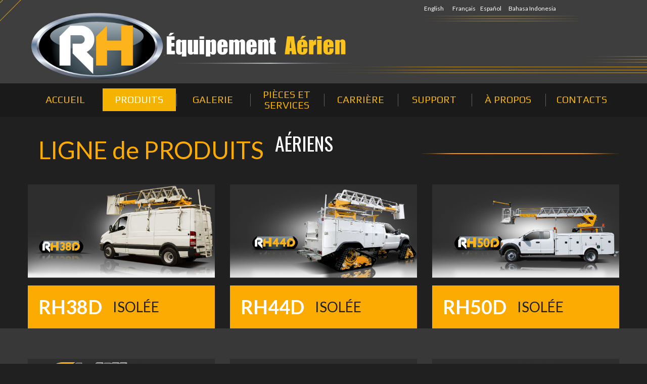

--- FILE ---
content_type: text/html; charset=UTF-8
request_url: https://rh-ladder.com/ligne-produit-rh-nacelle-aerienne/
body_size: 9861
content:
<!DOCTYPE html>
<html lang="fr" data-ng-app="website">
<head>
    
    
            <meta charset="utf-8">
        <title>la ligne de produit de nacelle echelle RH aérienne la plus évoluée du marché, toujours innovant et à l&#039;avant garde</title>
        <link rel="SHORTCUT ICON" href="/mt-content/uploads/2020/11/favicon.ico?_build=1723490188" type="image/vnd.microsoft.icon" />

                                    
<meta name="keywords" content="Echelle, rh ladder, van ladder , insulated ladder echelle isol&eacute;" />
<meta name="description" content="Consulter la liste des &eacute;chelles a&eacute;riennes t&eacute;lescopiques isol&eacute;es et non-isol&eacute;e RH" />
<link rel="canonical" href="https://rh-ladder.com/ligne-produit-rh-nacelle-aerienne/" />
<meta property="og:title" content="la ligne de produit de nacelle echelle RH a&eacute;rienne la plus &eacute;volu&eacute;e du march&eacute;, toujours innovant et &agrave; l'avant garde"/>
<meta property="og:description" content="Consulter la liste des &eacute;chelles a&eacute;riennes t&eacute;lescopiques isol&eacute;es et non-isol&eacute;e RH"/>
<meta property="og:url" content="https://rh-ladder.com/ligne-produit-rh-nacelle-aerienne/"/>
<meta property="og:type" content="website"/>
                            <meta http-equiv="X-UA-Compatible" content="IE=Edge"/>
        <meta name="viewport" content="width=device-width, initial-scale=1.0">
                        
    

    
            <link rel="stylesheet" href="/mt-includes/css/assets.min.css?_build=1723490241"/>
        <style>
@import url(//fonts.googleapis.com/css?family=Lato:regular,900italic,900,700italic,700,italic,300italic,300,100italic,100|Open+Sans:300,300italic,regular,italic,600,600italic,700,700italic,800,800italic|Oswald:regular,200,300,500,600,700|Play:regular,700&subset=latin,cyrillic,cyrillic-ext,latin-ext,vietnamese);
</style>
        <link rel="stylesheet" href="/mt-content/assets/styles.css?_build=1749862294" id="moto-website-style"/>
            
    
    
    
    
    
    
    
<!-- Render: website.head.bottom -->
<style>
  .moto-widget-menu.moto-preset-2 .moto-widget-menu-list >.moto-widget-menu-item >.moto-widget-menu-link {
    width: 139px;
    padding: 20px 0;
    border-radius: 50%;
    font-size: 21px;
    border: 6px solid #8f9eb1;
  }
  @media screen and (max-width: 1039px) {
    .moto-widget-menu.moto-preset-2 .moto-widget-menu-list >.moto-widget-menu-item >.moto-widget-menu-link {
      width: 120px;
      padding: 15px 0;
      font-size: 18px;
    }
  }
  .moto-widget-menu.moto-preset-2 .moto-widget-menu-list >.moto-widget-menu-item:not(:first-child) {
    margin-top: 13px;
  }
  .moto-widget-menu.moto-preset-2 .moto-widget-menu-link {
    text-align: center;
  }
  .moto-widget-menu.moto-preset-default .moto-widget-menu-list .moto-widget-menu-item:hover .moto-widget-menu-link-level-1 {
    font-weight: bold;
  }
  .moto-widget-menu.moto-preset-default .moto-widget-menu-list >.moto-widget-menu-item:not(:first-child):after {
    content: '';
    position: absolute;
    left: 0;
    top: 50%;
    width: 1px;
    height: 25px;
    -webkit-transform: translateY(-50%);
    transform: translateY(-50%);
  }
  @media screen and (max-width: 1039px) {
    .moto-widget-menu .moto-widget-menu-list >.moto-widget-menu-item .moto-widget-menu-sublist .moto-widget-menu-item .moto-widget-menu-link {
      font-size: 13px!important;
    }
  }
  .moto-widget-menu.moto-preset-default .moto-widget-menu-list >.moto-widget-menu-item .moto-widget-menu-sublist >.moto-widget-menu-item .moto-widget-menu-sublist {
    top: -2px;
  }
  .moto-widget-menu .moto-widget-menu-list >.moto-widget-menu-item .moto-widget-menu-sublist .moto-widget-menu-item .moto-widget-menu-link {
    font-size: 16px;
    line-height: 17px;
    text-align: center;
    padding: 6px 4px;
  }
  .moto-widget-menu.moto-preset-default .moto-widget-menu-list >.moto-widget-menu-item .moto-widget-menu-sublist >.moto-widget-menu-item .moto-widget-menu-link .moto-widget-menu-link-arrow:before {
    content: none;
  }
  @media screen and (max-width: 1039px) {
    .moto-widget-menu .moto-widget-menu-list >.moto-widget-menu-item .moto-widget-menu-sublist {
      width: 97px!important;
    }
  }
  .moto-widget-menu .moto-widget-menu-list >.moto-widget-menu-item .moto-widget-menu-sublist {
    width: 145px;
    min-width: 0;
    padding: 0;
  }
  .moto-widget-menu.moto-preset-default .moto-widget-menu-list .moto-widget-menu-item:after {
   	background-color: #626160;
  }
  .moto-widget-menu.moto-preset-default .moto-widget-menu-list >.moto-widget-menu-item >.moto-widget-menu-link {
    padding: 11px 0;
    font-size: 20px;
    width: 145px;
    line-height: 21px;
    text-align: center;
  }
  @media screen and (max-width: 1039px) {
    .moto-widget-menu.moto-preset-default .moto-widget-menu-list >.moto-widget-menu-item >.moto-widget-menu-link {
      padding: 8px 0;
      font-size: 16px;
      width: 91px;
      line-height: 18px;
      text-align: center;
    }
  }
  .moto-widget-menu.moto-preset-default .moto-widget-menu-list >.moto-widget-menu-item:not(:first-child) {
    margin-left: 1px;
  }
  .moto-widget-menu.moto-preset-default .moto-widget-menu-list >.moto-widget-menu-item {
    vertical-align: middle;
  }
  .moto-widget-button.moto-preset-default .moto-widget-button-link.moto-size-large {
    min-width: 155px;
    padding: 19px 0px;
  }
  @media screen and (max-width: 1039px) {
    .moto-widget-button.moto-preset-default .moto-widget-button-link.moto-size-large {
      min-width: 130px;
      padding: 13px 0px;
    }
  }
  .moto-widget-button.moto-preset-2 .moto-widget-button-link.moto-size-large {
    min-width: 135px;
    font-size: 21px;
    padding: 12px 0px;
  }
  @media screen and (max-width: 1039px) {
    .moto-widget-button.moto-preset-2 .moto-widget-button-link.moto-size-large {
      	min-width: 115px;
      	font-size: 18px;
    	padding: 11px 0px;
    }
  }
  .moto-widget-button.moto-preset-3 .moto-widget-button-link.moto-size-medium {
    min-width: 179px;
    font-size: 21px;
    padding: 12px 0px;
  }
  .moto-widget-button.moto-preset-3 .moto-widget-button-link.moto-size-large {
    min-width: 292px;
    font-size: 21px;
    padding: 0;
    border-radius: 3px;
  }
  @media screen and (max-width: 1039px) {
    .moto-widget-button.moto-preset-3 .moto-widget-button-link.moto-size-medium {
      min-width: 120px;
    	font-size: 18px;
    	padding: 10px 0px;
    }
    .moto-widget-button.moto-preset-3 .moto-widget-button-link.moto-size-large {
      	min-width: 137px;
    	font-size: 18px;
    	padding: 0 6px;
    }
  }
  .moto-widget-contact_form.moto-preset-default .moto-widget-contact_form-group .moto-widget-contact_form-field {
    line-height: 16px;
    font-size: 15px;
    padding: 26px 5px;
  }
  .moto-widget-contact_form.moto-preset-default .moto-widget-contact_form-group {
    margin-bottom: 32px;
  }
  .moto-widget-contact_form.moto-preset-default .moto-widget-contact_form-group .moto-widget-contact_form-field.moto-widget-contact_form-textarea {
    min-height: 262px;
  }
  @media screen and (max-width: 1039px) {
    .moto-widget-contact_form.moto-preset-default .moto-widget-contact_form-group .moto-widget-contact_form-field {
      padding: 20px 5px;
    }
    .moto-widget-contact_form.moto-preset-default .moto-widget-contact_form-group {
      margin-bottom: 16px;
    }
  }
  .moto-widget-button.moto-preset-4 .moto-widget-button-link {
    border-radius: 2px!important;
    padding: 3px;
    min-width: 69px;
    border: 1px solid!important;
  }
  .moto-widget-button.moto-preset-4 .moto-widget-button-link .moto-widget-theme-icon {
    line-height: 26px;
  }
  .moto-widget-button.moto-preset-4 .moto-widget-button-link .moto-widget-theme-icon:before {
    content: "\f002";
  }
  .moto-widget-slider .bx-wrapper .bx-controls .bx-controls-direction .bx-prev, .moto-widget-slider .bx-wrapper .bx-controls .bx-controls-direction .bx-next {
    width: 45px;
    height: 45px;
    border-radius: 50%;
  }
  .moto-widget-slider .bx-wrapper .bx-controls .bx-controls-direction .bx-prev:before {
    content:"\f053";
  }
  .moto-widget-slider .bx-wrapper .bx-controls .bx-controls-direction .bx-next:before {
    content:"\f054";
  }
  .moto-widget-slider .bx-wrapper .bx-controls .bx-controls-direction .bx-prev:before, .moto-widget-slider .bx-wrapper .bx-controls .bx-controls-direction .bx-next:before {
   	font: 19px/44px FontAwesome;
  }
</style>
<!-- /Render: website.head.bottom -->

    
    
</head>
<body class="moto-background moto-website_live">
        
    

                    
 

    <div class="page">

        <header id="section-header" class="header moto-section" data-widget="section" data-container="section">
                                    <div class="moto-widget moto-widget-container undefined moto-container_header_5fbdb15eb52eb" data-visible-on="" data-widget="container" data-container="container" data-css-name="moto-container_header_5fbdb15eb52eb" data-bg-position="center">
    
    
    
<div class="moto-widget moto-widget-row row-fixed moto-spacing-top-auto moto-spacing-right-auto moto-spacing-bottom-auto moto-spacing-left-auto" data-grid-type="sm" data-widget="row" data-visible-on="-" data-spacing="aaaa" style="" data-bg-position="left top">
    
        
        
        
    
    
    <div class="container-fluid">
        <div class="row" data-container="container">
            
                
                    <div class="moto-widget moto-widget-row__column moto-cell col-sm-7 moto-spacing-top-auto moto-spacing-right-auto moto-spacing-bottom-auto moto-spacing-left-auto" style="" data-widget="row.column" data-container="container" data-spacing="aaaa" data-bg-position="left top">
    
        
        
    
    
<div data-widget-id="wid_1606223782_s20fwargf" class="moto-widget moto-widget-image moto-preset-default  moto-spacing-top-small moto-spacing-right-auto moto-spacing-bottom-auto moto-spacing-left-auto  " data-widget="image">
                        <a href="/accueil/"   data-action="page" class="moto-widget-image-link moto-link">
                <img data-src="/mt-content/uploads/2023/12/rh-logo-aerila-lift-fr-wht.png" class="moto-widget-image-picture lazyload" data-id="509" title="" alt="">
            </a>
            </div><div data-widget-id="wid_1606224908_g8811c74v" class="moto-widget moto-widget-spacer moto-preset-default moto-spacing-top-auto moto-spacing-right-auto moto-spacing-bottom-auto moto-spacing-left-auto "
    data-widget="spacer" data-preset="default" data-spacing="aaaa" data-visible-on="+desktop,tablet,mobile-h,mobile-v">
    <div class="moto-widget-spacer-block" style="height:5px"></div>
</div></div><div class="moto-widget moto-widget-row__column moto-cell col-sm-5 moto-spacing-top-auto moto-spacing-right-auto moto-spacing-bottom-auto moto-spacing-left-auto" style="" data-widget="row.column" data-container="container" data-spacing="aaaa" data-bg-position="left top">
    
        
        
    
    
<div class="moto-widget moto-widget-row moto-spacing-top-auto moto-spacing-right-auto moto-spacing-bottom-auto moto-spacing-left-auto" data-grid-type="sm" data-widget="row" data-visible-on="-" data-spacing="aaaa" style="background-image:url(/mt-content/uploads/2023/12/barre_menu2.png);background-position:top;background-repeat:no-repeat;background-size:contain;" data-bg-position="top" data-bg-image="2023/12/barre_menu2.png">
    
        
        
        
    
    
    <div class="container-fluid">
        <div class="row" data-container="container">
            
                
                    <div class="moto-widget moto-widget-row__column moto-cell col-sm-2 moto-spacing-top-auto moto-spacing-right-auto moto-spacing-bottom-auto moto-spacing-left-auto" style="" data-widget="row.column" data-container="container" data-spacing="aaaa" data-bg-position="left top">
    
        
        
    
    
</div><div class="moto-widget moto-widget-row__column moto-cell col-sm-8 moto-spacing-top-auto moto-spacing-right-auto moto-spacing-bottom-auto moto-spacing-left-auto" style="" data-widget="row.column" data-container="container" data-spacing="aaaa" data-bg-position="left top">
    
        
        
    
    
<div data-widget-id="wid_1606224868_ll9andr3c" class="moto-widget moto-widget-spacer moto-preset-default moto-spacing-top-auto moto-spacing-right-auto moto-spacing-bottom-auto moto-spacing-left-auto "
    data-widget="spacer" data-preset="default" data-spacing="aaaa" data-visible-on="+desktop,tablet,mobile-h,mobile-v">
    <div class="moto-widget-spacer-block" style="height:10px"></div>
</div><div class="moto-widget moto-widget-row moto-spacing-top-auto moto-spacing-right-auto moto-spacing-bottom-small moto-spacing-left-auto" data-grid-type="xs" data-widget="row" data-visible-on="-" data-spacing="aasa" style="" data-bg-position="left top">
    
        
        
        
    
    
    <div class="container-fluid">
        <div class="row" data-container="container">
            
                
                    <div class="moto-widget moto-widget-row__column moto-cell col-xs-2 moto-spacing-top-auto moto-spacing-right-auto moto-spacing-bottom-auto moto-spacing-left-auto" style="" data-widget="row.column" data-container="container" data-spacing="aaaa" data-bg-position="left top">
    
        
        
    
    
<div class="moto-widget moto-widget-text moto-preset-default moto-spacing-top-auto moto-spacing-right-auto moto-spacing-bottom-auto moto-spacing-left-auto" data-widget="text" data-preset="default" data-spacing="aaaa" data-visible-on="-" data-animation="">
    <div class="moto-widget-text-content moto-widget-text-editable"><p class="moto-text_system_12" style="text-align: center;"><a target="_self" data-action="page" data-id="1" class="moto-link" href="/">English</a></p></div>
</div></div><div class="moto-widget moto-widget-row__column moto-cell col-xs-2 moto-spacing-top-auto moto-spacing-right-auto moto-spacing-bottom-auto moto-spacing-left-auto" style="" data-widget="row.column" data-container="container" data-spacing="aaaa" data-bg-position="left top">
    
        
        
    
    
<div class="moto-widget moto-widget-text moto-preset-default moto-spacing-top-auto moto-spacing-right-auto moto-spacing-bottom-auto moto-spacing-left-auto" data-widget="text" data-preset="default" data-spacing="aaaa" data-visible-on="-" data-animation="">
    <div class="moto-widget-text-content moto-widget-text-editable"><p class="moto-text_system_12" style="text-align: center;"><a target="_self" data-action="page" data-id="56" class="moto-link" href="/accueil/">Français</a></p></div>
</div></div><div class="moto-widget moto-widget-row__column moto-cell col-xs-2 moto-spacing-top-auto moto-spacing-right-auto moto-spacing-bottom-auto moto-spacing-left-auto" style="" data-widget="row.column" data-container="container" data-spacing="aaaa" data-bg-position="left top">
    
        
        
    
    
<div class="moto-widget moto-widget-text moto-preset-default moto-spacing-top-auto moto-spacing-right-auto moto-spacing-bottom-auto moto-spacing-left-auto" data-widget="text" data-preset="default" data-spacing="aaaa" data-visible-on="-" data-animation="">
    <div class="moto-widget-text-content moto-widget-text-editable"><p class="moto-text_system_12" style="text-align: center;"><a target="_self" data-action="page" data-id="93" class="moto-link" href="/contact-fr-3/">Español</a></p></div>
</div></div><div class="moto-widget moto-widget-row__column moto-cell col-xs-6 moto-spacing-top-auto moto-spacing-right-auto moto-spacing-bottom-auto moto-spacing-left-auto" style="" data-widget="row.column" data-container="container" data-spacing="aaaa" data-bg-position="left top">
    
        
        
    
    
<div class="moto-widget moto-widget-text moto-preset-default moto-spacing-top-auto moto-spacing-right-auto moto-spacing-bottom-auto moto-spacing-left-auto" data-widget="text" data-preset="default" data-spacing="aaaa" data-visible-on="-" data-animation="">
    <div class="moto-widget-text-content moto-widget-text-editable"><p class="moto-text_system_12"><a target="_self" data-action="page" data-id="100" class="moto-link" href="/contact-fr-3-2/">Bahasa Indonesia</a></p></div>
</div></div>

                
            
        </div>
    </div>
</div></div><div class="moto-widget moto-widget-row__column moto-cell col-sm-2 moto-spacing-top-auto moto-spacing-right-auto moto-spacing-bottom-auto moto-spacing-left-auto" style="" data-widget="row.column" data-container="container" data-spacing="aaaa" data-bg-position="left top">
    
        
        
    
    
</div>

                
            
        </div>
    </div>
</div><div data-widget-id="wid_1606224971_bcm06bub2" class="moto-widget moto-widget-spacer moto-preset-default moto-spacing-top-auto moto-spacing-right-auto moto-spacing-bottom-auto moto-spacing-left-auto "
    data-widget="spacer" data-preset="default" data-spacing="aaaa" data-visible-on="+desktop,tablet,mobile-h,mobile-v">
    <div class="moto-widget-spacer-block" style="height:15px"></div>
</div></div>

                
            
        </div>
    </div>
</div></div>            
        <div class="moto-widget moto-widget-container undefined moto-container_header_657a47616" data-visible-on="" data-widget="container" data-container="container" data-css-name="moto-container_header_657a47616" data-bg-position="left top" data-moto-sticky="{&quot;mobile&quot;:true}">
    
    
    
<div data-widget-id="wid_1701970423_h98n6bdvm" class="moto-widget moto-widget-menu moto-preset-default moto-align-center moto-spacing-top-zero moto-spacing-right-auto moto-spacing-bottom-zero moto-spacing-left-auto" data-preset="default" data-widget="menu">
            <a href="#" class="moto-widget-menu-toggle-btn"><i class="moto-widget-menu-toggle-btn-icon fa fa-bars"></i></a>
        <ul class="moto-widget-menu-list moto-widget-menu-list_horizontal">
            <li class="moto-widget-menu-item">
    <a href="/accueil/"   data-action="page" class="moto-widget-menu-link moto-widget-menu-link-level-1 moto-link">ACCUEIL</a>
        </li><li class="moto-widget-menu-item moto-widget-menu-item-has-submenu">
    <a href="/ligne-produit-rh-nacelle-aerienne/"   data-action="page" class="moto-widget-menu-link moto-widget-menu-link-level-1 moto-widget-menu-link-submenu moto-widget-menu-link-active moto-link">PRODUITS<span class="fa moto-widget-menu-link-arrow"></span></a>
                <ul class="moto-widget-menu-sublist">
                    <li class="moto-widget-menu-item moto-widget-menu-item-has-submenu">
    <a href="#"   data-action="url" class="moto-widget-menu-link moto-widget-menu-link-level-2 moto-widget-menu-link-submenu moto-link">------ISOLÉ------ LIGNE<span class="fa moto-widget-menu-link-arrow"></span></a>
                <ul class="moto-widget-menu-sublist">
                    <li class="moto-widget-menu-item">
    <a href="/rh38d-fr-echelle-nacelle-aerienne-isole/"   data-action="page" class="moto-widget-menu-link moto-widget-menu-link-level-3 moto-link">RH38D ISOLÉ</a>
        </li>
                    <li class="moto-widget-menu-item">
    <a href="/rh44d-fr-echelle-nacelle-aerienne-isole/"   data-action="page" class="moto-widget-menu-link moto-widget-menu-link-level-3 moto-link">RH44D ISOLÉ</a>
        </li>
                    <li class="moto-widget-menu-item">
    <a href="/rh50d-fr-echelle-nacelle-aerienne-isole/"   data-action="page" class="moto-widget-menu-link moto-widget-menu-link-level-3 moto-link">RH50D ISOLÉ</a>
        </li>
                    <li class="moto-widget-menu-item">
    <a href="/rh38dga-accesausol-echelle-nacelle/"   data-action="page" class="moto-widget-menu-link moto-widget-menu-link-level-3 moto-link">RH38DGA ISOLÉ</a>
        </li>
            </ul>

        </li>
                    <li class="moto-widget-menu-item moto-widget-menu-item-has-submenu">
    <a href="#"   data-action="url" class="moto-widget-menu-link moto-widget-menu-link-level-2 moto-widget-menu-link-submenu moto-link">--NON-ISOLÉ-- LIGNE<span class="fa moto-widget-menu-link-arrow"></span></a>
                <ul class="moto-widget-menu-sublist">
                    <li class="moto-widget-menu-item">
    <a href="/rh35-fr-echelle-nacelle-aerienne/"   data-action="page" class="moto-widget-menu-link moto-widget-menu-link-level-3 moto-link">RH35</a>
        </li>
                    <li class="moto-widget-menu-item">
    <a href="/rhl37-fr-echelle-nacelle-aerienne/"   data-action="page" class="moto-widget-menu-link moto-widget-menu-link-level-3 moto-link">RHL37</a>
        </li>
                    <li class="moto-widget-menu-item">
    <a href="/rh38-fr-echelle-nacelle-aerienne/"   data-action="page" class="moto-widget-menu-link moto-widget-menu-link-level-3 moto-link">RH38</a>
        </li>
                    <li class="moto-widget-menu-item">
    <a href="/rh35-fr-echelle-nacelle-aerienne-62/"   data-action="page" class="moto-widget-menu-link moto-widget-menu-link-level-3 moto-link">RH41</a>
        </li>
                    <li class="moto-widget-menu-item">
    <a href="/rh44-fr-echelle-nacelle-aerienne/"   data-action="page" class="moto-widget-menu-link moto-widget-menu-link-level-3 moto-link">RH44</a>
        </li>
                    <li class="moto-widget-menu-item">
    <a href="/rh47-fr-echelle-nacelle-aerienne/"   data-action="page" class="moto-widget-menu-link moto-widget-menu-link-level-3 moto-link">RH47</a>
        </li>
            </ul>

        </li>
                    <li class="moto-widget-menu-item moto-widget-menu-item-has-submenu">
    <a  class="moto-widget-menu-link moto-widget-menu-link-level-2 moto-widget-menu-link-submenu moto-link">DIVISION INCENDIE<span class="fa moto-widget-menu-link-arrow"></span></a>
                <ul class="moto-widget-menu-sublist">
                    <li class="moto-widget-menu-item">
    <a href="https://rhed.ca"   data-action="url" class="moto-widget-menu-link moto-widget-menu-link-level-3 moto-link">RH20MC</a>
        </li>
                    <li class="moto-widget-menu-item">
    <a href="https://rhed.ca"   data-action="url" class="moto-widget-menu-link moto-widget-menu-link-level-3 moto-link">RH20MFF</a>
        </li>
                    <li class="moto-widget-menu-item">
    <a href="https://rhed.ca"   data-action="url" class="moto-widget-menu-link moto-widget-menu-link-level-3 moto-link">RH20MF5</a>
        </li>
            </ul>

        </li>
                    <li class="moto-widget-menu-item moto-widget-menu-item-has-submenu">
    <a href="#"   data-action="url" class="moto-widget-menu-link moto-widget-menu-link-level-2 moto-widget-menu-link-submenu moto-link">PRODUITS SPÉCIALISÉS<span class="fa moto-widget-menu-link-arrow"></span></a>
                <ul class="moto-widget-menu-sublist">
                    <li class="moto-widget-menu-item">
    <a href="/rhr-serie-fr-echelle-remorquable/"   data-action="page" class="moto-widget-menu-link moto-widget-menu-link-level-3 moto-link">REMORQUABLE</a>
        </li>
                    <li class="moto-widget-menu-item">
    <a href="/rh-br-400-fr-echelle/"   data-action="page" class="moto-widget-menu-link moto-widget-menu-link-level-3 moto-link">SURFACEUSE A NEIGE</a>
        </li>
                    <li class="moto-widget-menu-item">
    <a href="/rhs34-escalier-nacelle-echelle/"   data-action="page" class="moto-widget-menu-link moto-widget-menu-link-level-3 moto-link">ESCALIERS AUTO-NIVELANT</a>
        </li>
                    <li class="moto-widget-menu-item">
    <a href="/rhp14-passerelle-telescopique/"   data-action="page" class="moto-widget-menu-link moto-widget-menu-link-level-3 moto-link">PLATEFORME</a>
        </li>
                    <li class="moto-widget-menu-item">
    <a href="/rh44t-fr-echelle/"   data-action="page" class="moto-widget-menu-link moto-widget-menu-link-level-3 moto-link">CAMION &#039;&#039;LASHING&#039;&#039;</a>
        </li>
            </ul>

        </li>
                    <li class="moto-widget-menu-item">
    <a href="/options-et-accessoires/"   data-action="page" class="moto-widget-menu-link moto-widget-menu-link-level-2 moto-link">OPTIONS &amp; ACC.</a>
        </li>
            </ul>

        </li><li class="moto-widget-menu-item moto-widget-menu-item-has-submenu">
    <a href="#"   data-action="url" class="moto-widget-menu-link moto-widget-menu-link-level-1 moto-widget-menu-link-submenu moto-link">GALERIE<span class="fa moto-widget-menu-link-arrow"></span></a>
                <ul class="moto-widget-menu-sublist">
                    <li class="moto-widget-menu-item">
    <a href="/galerie-photo/"   data-action="page" class="moto-widget-menu-link moto-widget-menu-link-level-2 moto-link">PHOTOS</a>
        </li>
                    <li class="moto-widget-menu-item">
    <a href="/galerie-video/"   data-action="page" class="moto-widget-menu-link moto-widget-menu-link-level-2 moto-link">VIDÉOS</a>
        </li>
            </ul>

        </li><li class="moto-widget-menu-item moto-widget-menu-item-has-submenu">
    <a href="/service-entretien/"   data-action="page" class="moto-widget-menu-link moto-widget-menu-link-level-1 moto-widget-menu-link-submenu moto-link">PIÈCES ET SERVICES<span class="fa moto-widget-menu-link-arrow"></span></a>
                <ul class="moto-widget-menu-sublist">
                    <li class="moto-widget-menu-item">
    <a href="/service-entretien/"   data-action="page" class="moto-widget-menu-link moto-widget-menu-link-level-2 moto-link">SERVICE ENTRETIEN</a>
        </li>
                    <li class="moto-widget-menu-item">
    <a href="/service-preachat/"   data-action="page" class="moto-widget-menu-link moto-widget-menu-link-level-2 moto-link">SERVICE PRÉACHAT</a>
        </li>
                    <li class="moto-widget-menu-item">
    <a href="/service-formation/"   data-action="page" class="moto-widget-menu-link moto-widget-menu-link-level-2 moto-link">SERVICE FORMATION</a>
        </li>
                    <li class="moto-widget-menu-item">
    <a href="/service-transfert-de-nacelle/"   data-action="page" class="moto-widget-menu-link moto-widget-menu-link-level-2 moto-link">SERVICE TRANSFERT DE NACELLE</a>
        </li>
                    <li class="moto-widget-menu-item">
    <a href="/service-offre-de-service/"   data-action="page" class="moto-widget-menu-link moto-widget-menu-link-level-2 moto-link">SERVICE OFFRE DE SERVICE</a>
        </li>
            </ul>

        </li><li class="moto-widget-menu-item">
    <a href="/carriere/"   data-action="page" class="moto-widget-menu-link moto-widget-menu-link-level-1 moto-link">CARRIÈRE</a>
        </li><li class="moto-widget-menu-item moto-widget-menu-item-has-submenu">
    <a href="#"   data-action="url" class="moto-widget-menu-link moto-widget-menu-link-level-1 moto-widget-menu-link-submenu moto-link">SUPPORT<span class="fa moto-widget-menu-link-arrow"></span></a>
                <ul class="moto-widget-menu-sublist">
                    <li class="moto-widget-menu-item">
    <a href="/faq-francais/"   data-action="page" class="moto-widget-menu-link moto-widget-menu-link-level-2 moto-link">FAQ</a>
        </li>
                    <li class="moto-widget-menu-item">
    <a  class="moto-widget-menu-link moto-widget-menu-link-level-2 moto-link">BULLETIN / RAPPEL</a>
        </li>
                    <li class="moto-widget-menu-item">
    <a href="/glossaire/"   data-action="page" class="moto-widget-menu-link moto-widget-menu-link-level-2 moto-link">GLOSSAIRE</a>
        </li>
            </ul>

        </li><li class="moto-widget-menu-item moto-widget-menu-item-has-submenu">
    <a href="#"   data-action="url" class="moto-widget-menu-link moto-widget-menu-link-level-1 moto-widget-menu-link-submenu moto-link">À PROPOS<span class="fa moto-widget-menu-link-arrow"></span></a>
                <ul class="moto-widget-menu-sublist">
                    <li class="moto-widget-menu-item">
    <a href="/a-propo-rh-nacelle-echelle/"   data-action="page" class="moto-widget-menu-link moto-widget-menu-link-level-2 moto-link">HISTORIQUE</a>
        </li>
                    <li class="moto-widget-menu-item">
    <a href="/numrotation/"   data-action="page" class="moto-widget-menu-link moto-widget-menu-link-level-2 moto-link">NUMÉROTATION</a>
        </li>
                    <li class="moto-widget-menu-item">
    <a href="/harnais/"   data-action="page" class="moto-widget-menu-link moto-widget-menu-link-level-2 moto-link">HARNAIS</a>
        </li>
            </ul>

        </li><li class="moto-widget-menu-item">
    <a href="/contact-fr/"   data-action="page" class="moto-widget-menu-link moto-widget-menu-link-level-1 moto-link">CONTACTS</a>
        </li>        </ul>
    </div></div>            
        </header>

        <section id="section-content" class="content page-57 moto-section" data-widget="section" data-container="section">
                                    <div class="moto-widget moto-widget-row row-fixed moto-spacing-top-small moto-spacing-right-auto moto-spacing-bottom-auto moto-spacing-left-auto" data-grid-type="sm" data-widget="row" data-visible-on="-" data-spacing="saaa" style="background-color:#202020;" data-bg-position="left top">
    
        
        
        
    
    
    <div class="container-fluid">
        <div class="row" data-container="container">
            
                
                    <div class="moto-widget moto-widget-row__column moto-cell col-sm-12 moto-spacing-top-auto moto-spacing-right-auto moto-spacing-bottom-auto moto-spacing-left-auto" style="" data-widget="row.column" data-container="container" data-spacing="aaaa" data-bg-position="left top">
    
        
        
    
    
<div class="moto-widget moto-widget-row row-gutter-0 moto-justify-content_bottom moto-spacing-top-auto moto-spacing-right-auto moto-spacing-bottom-auto moto-spacing-left-auto" data-grid-type="sm" data-widget="row" data-visible-on="-" data-spacing="aaaa" style="" data-bg-position="left top">
    
        
        
        
    
    
    <div class="container-fluid">
        <div class="row" data-container="container">
            
                
                    <div class="moto-widget moto-widget-row__column moto-cell col-sm-5 moto-spacing-top-auto moto-spacing-right-auto moto-spacing-bottom-auto moto-spacing-left-auto" style="" data-widget="row.column" data-container="container" data-spacing="aaaa" data-bg-position="left top">
    
        
        
    
    
<div class="moto-widget moto-widget-text moto-preset-default moto-spacing-top-auto moto-spacing-right-auto moto-spacing-bottom-auto moto-spacing-left-small" data-widget="text" data-preset="default" data-spacing="aaas" data-visible-on="-" data-animation="">
    <div class="moto-widget-text-content moto-widget-text-editable"><p class="moto-text_system_5">LIGNE de PRODUITS</p></div>
</div></div>

                
            
                
                    <div class="moto-widget moto-widget-row__column moto-cell col-sm-3 moto-spacing-top-auto moto-spacing-right-auto moto-spacing-bottom-auto moto-spacing-left-auto" style="" data-widget="row.column" data-container="container" data-spacing="aaaa" data-bg-position="left top"><div class="moto-widget moto-widget-text moto-preset-default moto-spacing-top-auto moto-spacing-right-auto moto-spacing-bottom-auto moto-spacing-left-auto" data-widget="text" data-preset="default" data-spacing="aaaa" data-visible-on="-" data-animation="">
    <div class="moto-widget-text-content moto-widget-text-editable"><p class="moto-text_201">AÉRIENS</p></div>
</div><div data-widget-id="wid_1606235431_38aym6hts" class="moto-widget moto-widget-spacer moto-preset-default moto-spacing-top-auto moto-spacing-right-auto moto-spacing-bottom-auto moto-spacing-left-auto moto-visible-on_mobile-h_hidden moto-visible-on_mobile-v_hidden"
    data-widget="spacer" data-preset="default" data-spacing="aaaa" data-visible-on="+desktop,tablet">
    <div class="moto-widget-spacer-block" style="height:10px"></div>
</div>
    
        
        
    
    
</div><div class="moto-widget moto-widget-row__column moto-cell col-sm-4 moto-spacing-top-auto moto-spacing-right-auto moto-spacing-bottom-auto moto-spacing-left-auto" style="" data-widget="row.column" data-container="container" data-spacing="aaaa" data-bg-position="left top">
    
        
        
    
    
<div data-widget-id="wid_1606235402_b14whgd4c" class="moto-widget moto-widget-image moto-preset-default  moto-spacing-top-auto moto-spacing-right-auto moto-spacing-bottom-small moto-spacing-left-auto  " data-widget="image">
                        <span class="moto-widget-image-link">
                <img data-src="/mt-content/uploads/2020/11/divider450_57e85d861c0fe.png" class="moto-widget-image-picture lazyload" data-id="226" title="" alt="">
            </span>
            </div></div>

                
            
        </div>
    </div>
</div><div class="moto-widget moto-widget-row moto-spacing-top-auto moto-spacing-right-auto moto-spacing-bottom-auto moto-spacing-left-auto" data-grid-type="sm" data-widget="row" data-visible-on="-" data-spacing="aaaa" style="" data-bg-position="left top">
    
        
        
        
    
    
    <div class="container-fluid">
        <div class="row" data-container="container">
            
                
                    <div class="moto-widget moto-widget-row__column moto-cell col-sm-4 moto-spacing-top-auto moto-spacing-right-auto moto-spacing-bottom-auto moto-spacing-left-auto" style="" data-widget="row.column" data-container="container" data-spacing="aaaa" data-bg-position="left top">
    
        
        
    
    
<div id="wid_1606235467_r7y5dqmql" class="moto-widget moto-widget-advanced-image moto-widget-advanced-image_mode-one-image moto-spacing-top-medium moto-spacing-right-auto moto-spacing-bottom-auto moto-spacing-left-auto  " data-widget="advanced_image">
                                        <div class="moto-widget-advanced-image__wrapper">
                            <div class="moto-widget-advanced-image__container moto-widget-advanced-image__container_proportions-2-1">
                    <div class="moto-widget-advanced-image__content">
                        <div class="moto-widget-advanced-image__content-wrapper">
                                                            <a class="moto-widget-advanced-image__picture moto-widget-advanced-image-link moto-link" href="/rh38d-fr-echelle-nacelle-aerienne-isole/"   data-action="page">
                                    <img src="/mt-content/uploads/2020/11/rh-ladder-product-main-rh38d.jpg" title="" alt="" class="moto-widget-advanced-image__picture-element moto-absolute-position moto-absolute-position_center moto-absolute-cover-element">
                                </a>
                                                        <div class="moto-widget-advanced-image__overlay">
                                <div class="moto-widget-advanced-image__overlay-content moto-widget-advanced-image__overlay-content_normal">
                                                                                                        </div>
                                <div class="moto-widget-advanced-image__overlay-content moto-widget-advanced-image__overlay-content_hover">
                                                                                                        </div>
                            </div>
                        </div>
                    </div>
                </div>
                    </div>
        <style type="text/css">
                                        #wid_1606235467_r7y5dqmql .moto-widget-advanced-image__overlay {
                    background-color:transparent;
                }
                #wid_1606235467_r7y5dqmql:hover .moto-widget-advanced-image__overlay {
                    background-color:transparent;
                }
                #wid_1606235467_r7y5dqmql .moto-widget-advanced-image__content {
                    border-radius:0px;
                }
                #wid_1606235467_r7y5dqmql:hover .moto-widget-advanced-image__content {
                    border-radius:0px;
                }
                #wid_1606235467_r7y5dqmql .moto-widget-advanced-image__picture {
                    transform: scale(1);
                    filter: blur(0px) grayscale(0%) opacity(100%) ;
                }
                #wid_1606235467_r7y5dqmql:hover .moto-widget-advanced-image__picture {
                    transform: scale(1);
                    filter: blur(0px) grayscale(0%) opacity(100%) ;
                }
            
            #wid_1606235467_r7y5dqmql .moto-widget-advanced-image__overlay,
            #wid_1606235467_r7y5dqmql .moto-widget-advanced-image__picture,
            #wid_1606235467_r7y5dqmql .moto-widget-advanced-image__icon,
            #wid_1606235467_r7y5dqmql .moto-widget-advanced-image__container,
            #wid_1606235467_r7y5dqmql .moto-widget-advanced-image__content,
            #wid_1606235467_r7y5dqmql .moto-widget-advanced-image__caption {
                transition-duration: 1s;
            }
            #wid_1606235467_r7y5dqmql .moto-widget-advanced-image__icon {
                color:#ffffff;font-size:40px;
            }
                                                #wid_1606235467_r7y5dqmql .moto-widget-advanced-image__icon_hover {
                color:#ffffff;
            }
            #wid_1606235467_r7y5dqmql .moto-widget-advanced-image__caption_normal {
                
            }
            #wid_1606235467_r7y5dqmql .moto-widget-advanced-image__caption_hover {
                
            }
        </style>
    </div>








<div data-widget-id="wid_1606235643_1j2kfon0m" class="moto-widget moto-widget-spacer moto-preset-default moto-spacing-top-auto moto-spacing-right-auto moto-spacing-bottom-auto moto-spacing-left-auto "
    data-widget="spacer" data-preset="default" data-spacing="aaaa" data-visible-on="+desktop,tablet,mobile-h,mobile-v">
    <div class="moto-widget-spacer-block" style="height:15px"></div>
</div><div class="moto-widget moto-widget-row moto-spacing-top-auto moto-spacing-right-auto moto-spacing-bottom-auto moto-spacing-left-auto" data-grid-type="sm" data-widget="row" data-visible-on="-" data-spacing="aaaa" style="background-color:#fcab02;" data-bg-position="left top">
    
        
        
        
    
    
    <div class="container-fluid">
        <div class="row" data-container="container">
            
                
                    <div class="moto-widget moto-widget-row__column moto-cell col-sm-12 moto-spacing-top-auto moto-spacing-right-auto moto-spacing-bottom-auto moto-spacing-left-auto" style="" data-widget="row.column" data-container="container" data-spacing="aaaa" data-bg-position="left top">
    
        
        
    
    
<div class="moto-widget moto-widget-row moto-justify-content_center moto-spacing-top-small moto-spacing-right-auto moto-spacing-bottom-small moto-spacing-left-auto" data-grid-type="xs" data-widget="row" data-visible-on="-" data-spacing="sasa" style="" data-bg-position="left top">
    
        
        
        
    
    
    <div class="container-fluid">
        <div class="row" data-container="container">
            
                
                    <div class="moto-widget moto-widget-row__column moto-cell col-xs-5 moto-spacing-top-auto moto-spacing-right-auto moto-spacing-bottom-auto moto-spacing-left-auto" style="" data-widget="row.column" data-container="container" data-spacing="aaaa" data-bg-position="left top"><div class="moto-widget moto-widget-text moto-preset-default moto-spacing-top-auto moto-spacing-right-auto moto-spacing-bottom-auto moto-spacing-left-small" data-widget="text" data-preset="default" data-spacing="aaas" data-visible-on="-" data-animation="">
    <div class="moto-widget-text-content moto-widget-text-editable"><p class="moto-text_system_7"><span class="moto-color5_5"><strong>RH38D</strong></span></p></div>
</div>
    
        
        
    
    
</div>

                
            
                
                    <div class="moto-widget moto-widget-row__column moto-cell col-xs-7 moto-spacing-top-auto moto-spacing-right-auto moto-spacing-bottom-auto moto-spacing-left-auto" style="" data-widget="row.column" data-container="container" data-spacing="aaaa" data-bg-position="left top"><div class="moto-widget moto-widget-text moto-preset-default moto-spacing-top-auto moto-spacing-right-auto moto-spacing-bottom-auto moto-spacing-left-auto" data-widget="text" data-preset="default" data-spacing="aaaa" data-visible-on="-" data-animation="">
    <div class="moto-widget-text-content moto-widget-text-editable"><p class="moto-text_202"><a target="_self" href="/rh38d-fr-echelle-nacelle-aerienne-isole/" data-action="page" data-id="70" class="moto-link">ISOLÉE</a></p></div>
</div>
    
        
        
    
    
</div>

                
            
        </div>
    </div>
</div></div>

                
            
        </div>
    </div>
</div></div><div class="moto-widget moto-widget-row__column moto-cell col-sm-4 moto-spacing-top-auto moto-spacing-right-auto moto-spacing-bottom-auto moto-spacing-left-auto" style="" data-widget="row.column" data-container="container" data-spacing="aaaa" data-bg-position="left top">
    
        
        
    
    
        
            <div id="wid_1606235653_c8qzbk0wc" class="moto-widget moto-widget-advanced-image moto-widget-advanced-image_mode-one-image moto-spacing-top-medium moto-spacing-right-auto moto-spacing-bottom-auto moto-spacing-left-auto  " data-widget="advanced_image">
                                        <div class="moto-widget-advanced-image__wrapper">
                            <div class="moto-widget-advanced-image__container moto-widget-advanced-image__container_proportions-2-1">
                    <div class="moto-widget-advanced-image__content">
                        <div class="moto-widget-advanced-image__content-wrapper">
                                                            <a class="moto-widget-advanced-image__picture moto-widget-advanced-image-link moto-link" href="/rh44d-fr-echelle-nacelle-aerienne-isole/"   data-action="page">
                                    <img src="/mt-content/uploads/2020/11/product-rh-ladder-44-lg.jpg" title="" alt="" class="moto-widget-advanced-image__picture-element moto-absolute-position moto-absolute-position_center moto-absolute-cover-element">
                                </a>
                                                        <div class="moto-widget-advanced-image__overlay">
                                <div class="moto-widget-advanced-image__overlay-content moto-widget-advanced-image__overlay-content_normal">
                                                                                                        </div>
                                <div class="moto-widget-advanced-image__overlay-content moto-widget-advanced-image__overlay-content_hover">
                                                                                                        </div>
                            </div>
                        </div>
                    </div>
                </div>
                    </div>
        <style type="text/css">
                                        #wid_1606235653_c8qzbk0wc .moto-widget-advanced-image__overlay {
                    background-color:transparent;
                }
                #wid_1606235653_c8qzbk0wc:hover .moto-widget-advanced-image__overlay {
                    background-color:transparent;
                }
                #wid_1606235653_c8qzbk0wc .moto-widget-advanced-image__content {
                    border-radius:0px;
                }
                #wid_1606235653_c8qzbk0wc:hover .moto-widget-advanced-image__content {
                    border-radius:0px;
                }
                #wid_1606235653_c8qzbk0wc .moto-widget-advanced-image__picture {
                    transform: scale(1);
                    filter: blur(0px) grayscale(0%) opacity(100%) ;
                }
                #wid_1606235653_c8qzbk0wc:hover .moto-widget-advanced-image__picture {
                    transform: scale(1);
                    filter: blur(0px) grayscale(0%) opacity(100%) ;
                }
            
            #wid_1606235653_c8qzbk0wc .moto-widget-advanced-image__overlay,
            #wid_1606235653_c8qzbk0wc .moto-widget-advanced-image__picture,
            #wid_1606235653_c8qzbk0wc .moto-widget-advanced-image__icon,
            #wid_1606235653_c8qzbk0wc .moto-widget-advanced-image__container,
            #wid_1606235653_c8qzbk0wc .moto-widget-advanced-image__content,
            #wid_1606235653_c8qzbk0wc .moto-widget-advanced-image__caption {
                transition-duration: 1s;
            }
            #wid_1606235653_c8qzbk0wc .moto-widget-advanced-image__icon {
                color:#ffffff;font-size:40px;
            }
                                                #wid_1606235653_c8qzbk0wc .moto-widget-advanced-image__icon_hover {
                color:#ffffff;
            }
            #wid_1606235653_c8qzbk0wc .moto-widget-advanced-image__caption_normal {
                
            }
            #wid_1606235653_c8qzbk0wc .moto-widget-advanced-image__caption_hover {
                
            }
        </style>
    </div>










        
    
        
            <div data-widget-id="wid_1606235653_9b675uyqr" class="moto-widget moto-widget-spacer moto-preset-default moto-spacing-top-auto moto-spacing-right-auto moto-spacing-bottom-auto moto-spacing-left-auto "
    data-widget="spacer" data-preset="default" data-spacing="aaaa" data-visible-on="+desktop,tablet,mobile-h,mobile-v">
    <div class="moto-widget-spacer-block" style="height:15px"></div>
</div>
        
    
        
            <div class="moto-widget moto-widget-row moto-spacing-top-auto moto-spacing-right-auto moto-spacing-bottom-auto moto-spacing-left-auto" data-grid-type="sm" data-widget="row" data-visible-on="-" data-spacing="aaaa" style="background-color:#fcab02;" data-bg-position="left top">
    
        
        
        
    
    
    <div class="container-fluid">
        <div class="row" data-container="container">
            
                
                    <div class="moto-widget moto-widget-row__column moto-cell col-sm-12 moto-spacing-top-auto moto-spacing-right-auto moto-spacing-bottom-auto moto-spacing-left-auto" style="" data-widget="row.column" data-container="container" data-spacing="aaaa" data-bg-position="left top">
    
        
        
    
    
        
            <div class="moto-widget moto-widget-row moto-justify-content_center moto-spacing-top-small moto-spacing-right-auto moto-spacing-bottom-small moto-spacing-left-auto" data-grid-type="xs" data-widget="row" data-visible-on="-" data-spacing="sasa" style="" data-bg-position="left top">
    
        
        
        
    
    
    <div class="container-fluid">
        <div class="row" data-container="container">
            
                
                    <div class="moto-widget moto-widget-row__column moto-cell col-xs-5 moto-spacing-top-auto moto-spacing-right-auto moto-spacing-bottom-auto moto-spacing-left-auto" style="" data-widget="row.column" data-container="container" data-spacing="aaaa" data-bg-position="left top">
    
        
        
    
    
        
            <div class="moto-widget moto-widget-text moto-preset-default moto-spacing-top-auto moto-spacing-right-auto moto-spacing-bottom-auto moto-spacing-left-small" data-widget="text" data-preset="default" data-spacing="aaas" data-visible-on="-" data-animation="">
    <div class="moto-widget-text-content moto-widget-text-editable"><p class="moto-text_system_7"><span class="moto-color5_5"><strong>RH44D</strong></span></p></div>
</div>
        
    
</div>

                
            
                
                    <div class="moto-widget moto-widget-row__column moto-cell col-xs-7 moto-spacing-top-auto moto-spacing-right-auto moto-spacing-bottom-auto moto-spacing-left-auto" style="" data-widget="row.column" data-container="container" data-spacing="aaaa" data-bg-position="left top">
    
        
        
    
    
        
            <div class="moto-widget moto-widget-text moto-preset-default moto-spacing-top-auto moto-spacing-right-auto moto-spacing-bottom-auto moto-spacing-left-auto" data-widget="text" data-preset="default" data-spacing="aaaa" data-visible-on="-" data-animation="">
    <div class="moto-widget-text-content moto-widget-text-editable"><p class="moto-text_202"><a target="_self" href="/rh44d-fr-echelle-nacelle-aerienne-isole/" data-action="page" data-id="71" class="moto-link">ISOLÉE</a></p></div>
</div>
        
    
</div>

                
            
        </div>
    </div>
</div>
        
    
</div>

                
            
        </div>
    </div>
</div>
        
    
</div><div class="moto-widget moto-widget-row__column moto-cell col-sm-4 moto-spacing-top-auto moto-spacing-right-auto moto-spacing-bottom-auto moto-spacing-left-auto" style="" data-widget="row.column" data-container="container" data-spacing="aaaa" data-bg-position="left top">
    
        
        
    
    
        
            <div id="wid_1606235691_x8gv888k0" class="moto-widget moto-widget-advanced-image moto-widget-advanced-image_mode-one-image moto-spacing-top-medium moto-spacing-right-auto moto-spacing-bottom-auto moto-spacing-left-auto  " data-widget="advanced_image">
                                        <div class="moto-widget-advanced-image__wrapper">
                            <div class="moto-widget-advanced-image__container moto-widget-advanced-image__container_proportions-2-1">
                    <div class="moto-widget-advanced-image__content">
                        <div class="moto-widget-advanced-image__content-wrapper">
                                                            <a class="moto-widget-advanced-image__picture moto-widget-advanced-image-link moto-link" href="/rh50d-fr-echelle-nacelle-aerienne-isole/"   data-action="page">
                                    <img src="/mt-content/uploads/2020/11/product-rh-ladder-50d-lg_59adc9f424d0b.jpg" title="" alt="" class="moto-widget-advanced-image__picture-element moto-absolute-position moto-absolute-position_center moto-absolute-cover-element">
                                </a>
                                                        <div class="moto-widget-advanced-image__overlay">
                                <div class="moto-widget-advanced-image__overlay-content moto-widget-advanced-image__overlay-content_normal">
                                                                                                        </div>
                                <div class="moto-widget-advanced-image__overlay-content moto-widget-advanced-image__overlay-content_hover">
                                                                                                        </div>
                            </div>
                        </div>
                    </div>
                </div>
                    </div>
        <style type="text/css">
                                        #wid_1606235691_x8gv888k0 .moto-widget-advanced-image__overlay {
                    background-color:transparent;
                }
                #wid_1606235691_x8gv888k0:hover .moto-widget-advanced-image__overlay {
                    background-color:transparent;
                }
                #wid_1606235691_x8gv888k0 .moto-widget-advanced-image__content {
                    border-radius:0px;
                }
                #wid_1606235691_x8gv888k0:hover .moto-widget-advanced-image__content {
                    border-radius:0px;
                }
                #wid_1606235691_x8gv888k0 .moto-widget-advanced-image__picture {
                    transform: scale(1);
                    filter: blur(0px) grayscale(0%) opacity(100%) ;
                }
                #wid_1606235691_x8gv888k0:hover .moto-widget-advanced-image__picture {
                    transform: scale(1);
                    filter: blur(0px) grayscale(0%) opacity(100%) ;
                }
            
            #wid_1606235691_x8gv888k0 .moto-widget-advanced-image__overlay,
            #wid_1606235691_x8gv888k0 .moto-widget-advanced-image__picture,
            #wid_1606235691_x8gv888k0 .moto-widget-advanced-image__icon,
            #wid_1606235691_x8gv888k0 .moto-widget-advanced-image__container,
            #wid_1606235691_x8gv888k0 .moto-widget-advanced-image__content,
            #wid_1606235691_x8gv888k0 .moto-widget-advanced-image__caption {
                transition-duration: 1s;
            }
            #wid_1606235691_x8gv888k0 .moto-widget-advanced-image__icon {
                color:#ffffff;font-size:40px;
            }
                                                #wid_1606235691_x8gv888k0 .moto-widget-advanced-image__icon_hover {
                color:#ffffff;
            }
            #wid_1606235691_x8gv888k0 .moto-widget-advanced-image__caption_normal {
                
            }
            #wid_1606235691_x8gv888k0 .moto-widget-advanced-image__caption_hover {
                
            }
        </style>
    </div>










        
    
        
            <div data-widget-id="wid_1606235691_dzauelcbo" class="moto-widget moto-widget-spacer moto-preset-default moto-spacing-top-auto moto-spacing-right-auto moto-spacing-bottom-auto moto-spacing-left-auto "
    data-widget="spacer" data-preset="default" data-spacing="aaaa" data-visible-on="+desktop,tablet,mobile-h,mobile-v">
    <div class="moto-widget-spacer-block" style="height:15px"></div>
</div>
        
    
        
            <div class="moto-widget moto-widget-row moto-spacing-top-auto moto-spacing-right-auto moto-spacing-bottom-auto moto-spacing-left-auto" data-grid-type="sm" data-widget="row" data-visible-on="-" data-spacing="aaaa" style="background-color:#fcab02;" data-bg-position="left top">
    
        
        
        
    
    
    <div class="container-fluid">
        <div class="row" data-container="container">
            
                
                    <div class="moto-widget moto-widget-row__column moto-cell col-sm-12 moto-spacing-top-auto moto-spacing-right-auto moto-spacing-bottom-auto moto-spacing-left-auto" style="" data-widget="row.column" data-container="container" data-spacing="aaaa" data-bg-position="left top">
    
        
        
    
    
        
            <div class="moto-widget moto-widget-row moto-justify-content_center moto-spacing-top-small moto-spacing-right-auto moto-spacing-bottom-small moto-spacing-left-auto" data-grid-type="xs" data-widget="row" data-visible-on="-" data-spacing="sasa" style="" data-bg-position="left top">
    
        
        
        
    
    
    <div class="container-fluid">
        <div class="row" data-container="container">
            
                
                    <div class="moto-widget moto-widget-row__column moto-cell col-xs-5 moto-spacing-top-auto moto-spacing-right-auto moto-spacing-bottom-auto moto-spacing-left-auto" style="" data-widget="row.column" data-container="container" data-spacing="aaaa" data-bg-position="left top">
    
        
        
    
    
        
            <div class="moto-widget moto-widget-text moto-preset-default moto-spacing-top-auto moto-spacing-right-auto moto-spacing-bottom-auto moto-spacing-left-small" data-widget="text" data-preset="default" data-spacing="aaas" data-visible-on="-" data-animation="">
    <div class="moto-widget-text-content moto-widget-text-editable"><p class="moto-text_system_7"><span class="moto-color5_5"><strong>RH50D</strong></span></p></div>
</div>
        
    
</div>

                
            
                
                    <div class="moto-widget moto-widget-row__column moto-cell col-xs-7 moto-spacing-top-auto moto-spacing-right-auto moto-spacing-bottom-auto moto-spacing-left-auto" style="" data-widget="row.column" data-container="container" data-spacing="aaaa" data-bg-position="left top">
    
        
        
    
    
        
            <div class="moto-widget moto-widget-text moto-preset-default moto-spacing-top-auto moto-spacing-right-auto moto-spacing-bottom-auto moto-spacing-left-auto" data-widget="text" data-preset="default" data-spacing="aaaa" data-visible-on="-" data-animation="">
    <div class="moto-widget-text-content moto-widget-text-editable"><p class="moto-text_202"><a target="_self" href="/rh50d-fr-echelle-nacelle-aerienne-isole/" data-action="page" data-id="72" class="moto-link">ISOLÉE</a></p></div>
</div>
        
    
</div>

                
            
        </div>
    </div>
</div>
        
    
</div>

                
            
        </div>
    </div>
</div>
        
    
</div>

                
            
        </div>
    </div>
</div></div>

                
            
        </div>
    </div>
</div><div class="moto-widget moto-widget-row row-fixed moto-spacing-top-small moto-spacing-right-auto moto-spacing-bottom-small moto-spacing-left-auto" data-grid-type="sm" data-widget="row" data-visible-on="-" data-spacing="sasa" style="background-color:#383838;" data-bg-position="left top">
    
        
        
        
    
    
    <div class="container-fluid">
        <div class="row" data-container="container">
            
                
                    <div class="moto-widget moto-widget-row__column moto-cell col-sm-12 moto-spacing-top-auto moto-spacing-right-auto moto-spacing-bottom-auto moto-spacing-left-auto" style="" data-widget="row.column" data-container="container" data-spacing="aaaa" data-bg-position="left top">
    
        
        
    
    
        
            
        
    
        
            <div class="moto-widget moto-widget-row moto-spacing-top-auto moto-spacing-right-auto moto-spacing-bottom-auto moto-spacing-left-auto" data-grid-type="sm" data-widget="row" data-visible-on="-" data-spacing="aaaa" style="" data-bg-position="left top">
    
        
        
        
    
    
    <div class="container-fluid">
        <div class="row" data-container="container">
            
                
                    <div class="moto-widget moto-widget-row__column moto-cell col-sm-4 moto-spacing-top-auto moto-spacing-right-auto moto-spacing-bottom-auto moto-spacing-left-auto" style="" data-widget="row.column" data-container="container" data-spacing="aaaa" data-bg-position="left top">
    
        
        
    
    
        
            <div id="wid_1606235750_f9z5ery7f" class="moto-widget moto-widget-advanced-image moto-widget-advanced-image_mode-one-image moto-spacing-top-medium moto-spacing-right-auto moto-spacing-bottom-auto moto-spacing-left-auto  " data-widget="advanced_image">
                                        <div class="moto-widget-advanced-image__wrapper">
                            <div class="moto-widget-advanced-image__container moto-widget-advanced-image__container_proportions-2-1">
                    <div class="moto-widget-advanced-image__content">
                        <div class="moto-widget-advanced-image__content-wrapper">
                                                            <a class="moto-widget-advanced-image__picture moto-widget-advanced-image-link moto-link" href="/rh38dga-accesausol-echelle-nacelle/"   data-action="page">
                                    <img src="/mt-content/uploads/2020/11/rh-ladder-product-main-rh38dga.jpg" title="" alt="" class="moto-widget-advanced-image__picture-element moto-absolute-position moto-absolute-position_center moto-absolute-cover-element">
                                </a>
                                                        <div class="moto-widget-advanced-image__overlay">
                                <div class="moto-widget-advanced-image__overlay-content moto-widget-advanced-image__overlay-content_normal">
                                                                                                        </div>
                                <div class="moto-widget-advanced-image__overlay-content moto-widget-advanced-image__overlay-content_hover">
                                                                                                        </div>
                            </div>
                        </div>
                    </div>
                </div>
                    </div>
        <style type="text/css">
                                        #wid_1606235750_f9z5ery7f .moto-widget-advanced-image__overlay {
                    background-color:transparent;
                }
                #wid_1606235750_f9z5ery7f:hover .moto-widget-advanced-image__overlay {
                    background-color:transparent;
                }
                #wid_1606235750_f9z5ery7f .moto-widget-advanced-image__content {
                    border-radius:0px;
                }
                #wid_1606235750_f9z5ery7f:hover .moto-widget-advanced-image__content {
                    border-radius:0px;
                }
                #wid_1606235750_f9z5ery7f .moto-widget-advanced-image__picture {
                    transform: scale(1);
                    filter: blur(0px) grayscale(0%) opacity(100%) ;
                }
                #wid_1606235750_f9z5ery7f:hover .moto-widget-advanced-image__picture {
                    transform: scale(1);
                    filter: blur(0px) grayscale(0%) opacity(100%) ;
                }
            
            #wid_1606235750_f9z5ery7f .moto-widget-advanced-image__overlay,
            #wid_1606235750_f9z5ery7f .moto-widget-advanced-image__picture,
            #wid_1606235750_f9z5ery7f .moto-widget-advanced-image__icon,
            #wid_1606235750_f9z5ery7f .moto-widget-advanced-image__container,
            #wid_1606235750_f9z5ery7f .moto-widget-advanced-image__content,
            #wid_1606235750_f9z5ery7f .moto-widget-advanced-image__caption {
                transition-duration: 1s;
            }
            #wid_1606235750_f9z5ery7f .moto-widget-advanced-image__icon {
                color:#ffffff;font-size:40px;
            }
                                                #wid_1606235750_f9z5ery7f .moto-widget-advanced-image__icon_hover {
                color:#ffffff;
            }
            #wid_1606235750_f9z5ery7f .moto-widget-advanced-image__caption_normal {
                
            }
            #wid_1606235750_f9z5ery7f .moto-widget-advanced-image__caption_hover {
                
            }
        </style>
    </div>










        
    
        
            <div data-widget-id="wid_1606235750_wpianu6s9" class="moto-widget moto-widget-spacer moto-preset-default moto-spacing-top-auto moto-spacing-right-auto moto-spacing-bottom-auto moto-spacing-left-auto "
    data-widget="spacer" data-preset="default" data-spacing="aaaa" data-visible-on="+desktop,tablet,mobile-h,mobile-v">
    <div class="moto-widget-spacer-block" style="height:15px"></div>
</div>
        
    
        
            <div class="moto-widget moto-widget-row moto-spacing-top-auto moto-spacing-right-auto moto-spacing-bottom-auto moto-spacing-left-auto" data-grid-type="sm" data-widget="row" data-visible-on="-" data-spacing="aaaa" style="background-color:#fcab02;" data-bg-position="left top">
    
        
        
        
    
    
    <div class="container-fluid">
        <div class="row" data-container="container">
            
                
                    <div class="moto-widget moto-widget-row__column moto-cell col-sm-12 moto-spacing-top-auto moto-spacing-right-auto moto-spacing-bottom-auto moto-spacing-left-auto" style="" data-widget="row.column" data-container="container" data-spacing="aaaa" data-bg-position="left top">
    
        
        
    
    
        
            <div class="moto-widget moto-widget-row row-gutter-0 moto-justify-content_center moto-spacing-top-small moto-spacing-right-auto moto-spacing-bottom-small moto-spacing-left-auto" data-grid-type="xs" data-widget="row" data-visible-on="-" data-spacing="sasa" style="" data-bg-position="left top">
    
        
        
        
    
    
    <div class="container-fluid">
        <div class="row" data-container="container">
            
                
                    <div class="moto-widget moto-widget-row__column moto-cell col-xs-7 moto-spacing-top-auto moto-spacing-right-auto moto-spacing-bottom-auto moto-spacing-left-auto" style="" data-widget="row.column" data-container="container" data-spacing="aaaa" data-bg-position="left top">
    
        
        
    
    
        
            <div class="moto-widget moto-widget-text moto-preset-default moto-spacing-top-auto moto-spacing-right-auto moto-spacing-bottom-auto moto-spacing-left-auto" data-widget="text" data-preset="default" data-spacing="aaaa" data-visible-on="-" data-animation="">
    <div class="moto-widget-text-content moto-widget-text-editable"><p class="moto-text_system_7"><span class="moto-color5_5"><strong>RH38D GA</strong></span></p></div>
</div>
        
    
</div>

                
            
                
                    <div class="moto-widget moto-widget-row__column moto-cell col-xs-5 moto-spacing-top-auto moto-spacing-right-auto moto-spacing-bottom-auto moto-spacing-left-auto" style="" data-widget="row.column" data-container="container" data-spacing="aaaa" data-bg-position="left top">
    
        
        
    
    
        
            <div class="moto-widget moto-widget-text moto-preset-default moto-spacing-top-auto moto-spacing-right-auto moto-spacing-bottom-auto moto-spacing-left-auto" data-widget="text" data-preset="default" data-spacing="aaaa" data-visible-on="-" data-animation="">
    <div class="moto-widget-text-content moto-widget-text-editable"><p class="moto-text_202"><a target="_self" href="/rh38dga-accesausol-echelle-nacelle/" data-action="page" data-id="58" class="moto-link">ISOLÉE</a></p></div>
</div>
        
    
</div>

                
            
        </div>
    </div>
</div>
        
    
</div>

                
            
        </div>
    </div>
</div>
        
    
</div>

                
            
                
                    <div class="moto-widget moto-widget-row__column moto-cell col-sm-4 moto-spacing-top-auto moto-spacing-right-auto moto-spacing-bottom-auto moto-spacing-left-auto" style="" data-widget="row.column" data-container="container" data-spacing="aaaa" data-bg-position="left top">
    
        
        
    
    
        
            <div id="wid_1606235750_xl6jvalhr" class="moto-widget moto-widget-advanced-image moto-widget-advanced-image_mode-one-image moto-spacing-top-medium moto-spacing-right-auto moto-spacing-bottom-auto moto-spacing-left-auto  " data-widget="advanced_image">
                                        <div class="moto-widget-advanced-image__wrapper">
                            <div class="moto-widget-advanced-image__container moto-widget-advanced-image__container_proportions-2-1">
                    <div class="moto-widget-advanced-image__content">
                        <div class="moto-widget-advanced-image__content-wrapper">
                                                            <a class="moto-widget-advanced-image__picture moto-widget-advanced-image-link moto-link" href="/rh35-fr-echelle-nacelle-aerienne/"   data-action="page">
                                    <img src="/mt-content/uploads/2023/12/product-rh-ladder-35.jpg" title="" alt="" class="moto-widget-advanced-image__picture-element moto-absolute-position moto-absolute-position_center moto-absolute-cover-element">
                                </a>
                                                        <div class="moto-widget-advanced-image__overlay">
                                <div class="moto-widget-advanced-image__overlay-content moto-widget-advanced-image__overlay-content_normal">
                                                                                                        </div>
                                <div class="moto-widget-advanced-image__overlay-content moto-widget-advanced-image__overlay-content_hover">
                                                                                                        </div>
                            </div>
                        </div>
                    </div>
                </div>
                    </div>
        <style type="text/css">
                                        #wid_1606235750_xl6jvalhr .moto-widget-advanced-image__overlay {
                    background-color:transparent;
                }
                #wid_1606235750_xl6jvalhr:hover .moto-widget-advanced-image__overlay {
                    background-color:transparent;
                }
                #wid_1606235750_xl6jvalhr .moto-widget-advanced-image__content {
                    border-radius:0px;
                }
                #wid_1606235750_xl6jvalhr:hover .moto-widget-advanced-image__content {
                    border-radius:0px;
                }
                #wid_1606235750_xl6jvalhr .moto-widget-advanced-image__picture {
                    transform: scale(1);
                    filter: blur(0px) grayscale(0%) opacity(100%) ;
                }
                #wid_1606235750_xl6jvalhr:hover .moto-widget-advanced-image__picture {
                    transform: scale(1);
                    filter: blur(0px) grayscale(0%) opacity(100%) ;
                }
            
            #wid_1606235750_xl6jvalhr .moto-widget-advanced-image__overlay,
            #wid_1606235750_xl6jvalhr .moto-widget-advanced-image__picture,
            #wid_1606235750_xl6jvalhr .moto-widget-advanced-image__icon,
            #wid_1606235750_xl6jvalhr .moto-widget-advanced-image__container,
            #wid_1606235750_xl6jvalhr .moto-widget-advanced-image__content,
            #wid_1606235750_xl6jvalhr .moto-widget-advanced-image__caption {
                transition-duration: 1s;
            }
            #wid_1606235750_xl6jvalhr .moto-widget-advanced-image__icon {
                color:#ffffff;font-size:40px;
            }
                                                #wid_1606235750_xl6jvalhr .moto-widget-advanced-image__icon_hover {
                color:#ffffff;
            }
            #wid_1606235750_xl6jvalhr .moto-widget-advanced-image__caption_normal {
                
            }
            #wid_1606235750_xl6jvalhr .moto-widget-advanced-image__caption_hover {
                
            }
        </style>
    </div>










        
    
        
            <div data-widget-id="wid_1606235750_9dzcxfsbo" class="moto-widget moto-widget-spacer moto-preset-default moto-spacing-top-auto moto-spacing-right-auto moto-spacing-bottom-auto moto-spacing-left-auto "
    data-widget="spacer" data-preset="default" data-spacing="aaaa" data-visible-on="+desktop,tablet,mobile-h,mobile-v">
    <div class="moto-widget-spacer-block" style="height:15px"></div>
</div>
        
    
        
            <div class="moto-widget moto-widget-row moto-spacing-top-auto moto-spacing-right-auto moto-spacing-bottom-auto moto-spacing-left-auto" data-grid-type="sm" data-widget="row" data-visible-on="-" data-spacing="aaaa" style="" data-bg-position="left top">
    
        
        
        
    
    
    <div class="container-fluid">
        <div class="row" data-container="container">
            
                
                    <div class="moto-widget moto-widget-row__column moto-cell col-sm-12 moto-spacing-top-auto moto-spacing-right-auto moto-spacing-bottom-auto moto-spacing-left-auto" style="" data-widget="row.column" data-container="container" data-spacing="aaaa" data-bg-position="left top">
    
        
        
    
    
        
            <div class="moto-widget moto-widget-row moto-justify-content_center moto-spacing-top-small moto-spacing-right-auto moto-spacing-bottom-small moto-spacing-left-auto" data-grid-type="xs" data-widget="row" data-visible-on="-" data-spacing="sasa" style="" data-bg-position="left top">
    
        
        
        
    
    
    <div class="container-fluid">
        <div class="row" data-container="container">
            
                
                    <div class="moto-widget moto-widget-row__column moto-cell col-xs-5 moto-spacing-top-auto moto-spacing-right-auto moto-spacing-bottom-auto moto-spacing-left-auto" style="" data-widget="row.column" data-container="container" data-spacing="aaaa" data-bg-position="left top">
    
        
        
    
    
        
            <div class="moto-widget moto-widget-text moto-preset-default moto-spacing-top-auto moto-spacing-right-auto moto-spacing-bottom-auto moto-spacing-left-small" data-widget="text" data-preset="default" data-spacing="aaas" data-visible-on="-" data-animation="">
    <div class="moto-widget-text-content moto-widget-text-editable"><p class="moto-text_system_7"><span class="moto-color5_5"><strong>RH35</strong></span></p></div>
</div>
        
    
</div>

                
            
                
                    <div class="moto-widget moto-widget-row__column moto-cell col-xs-7 moto-spacing-top-auto moto-spacing-right-auto moto-spacing-bottom-auto moto-spacing-left-auto" style="" data-widget="row.column" data-container="container" data-spacing="aaaa" data-bg-position="left top"><div class="moto-widget moto-widget-text moto-preset-default moto-spacing-top-auto moto-spacing-right-auto moto-spacing-bottom-auto moto-spacing-left-auto" data-widget="text" data-preset="default" data-spacing="aaaa" data-visible-on="-" data-animation="">
    <div class="moto-widget-text-content moto-widget-text-editable"><p class="moto-text_202"><a target="_self" href="/rh35-fr-echelle-nacelle-aerienne/" data-action="page" data-id="64" class="moto-link"><span style="color:#fcab02;">Série ÉCHELLE</span></a></p></div>
</div>
    
        
        
    
    
        
            
        
    
</div>

                
            
        </div>
    </div>
</div>
        
    
</div>

                
            
        </div>
    </div>
</div>
        
    
</div>

                
            
                
                    <div class="moto-widget moto-widget-row__column moto-cell col-sm-4 moto-spacing-top-auto moto-spacing-right-auto moto-spacing-bottom-auto moto-spacing-left-auto" style="" data-widget="row.column" data-container="container" data-spacing="aaaa" data-bg-position="left top">
    
        
        
    
    
        
            <div id="wid_1606235900_75qu8y0u4" class="moto-widget moto-widget-advanced-image moto-widget-advanced-image_mode-one-image moto-spacing-top-medium moto-spacing-right-auto moto-spacing-bottom-auto moto-spacing-left-auto  " data-widget="advanced_image">
                                        <div class="moto-widget-advanced-image__wrapper">
                            <div class="moto-widget-advanced-image__container moto-widget-advanced-image__container_proportions-2-1">
                    <div class="moto-widget-advanced-image__content">
                        <div class="moto-widget-advanced-image__content-wrapper">
                                                            <a class="moto-widget-advanced-image__picture moto-widget-advanced-image-link moto-link" href="/rhl37-fr-echelle-nacelle-aerienne/"   data-action="page">
                                    <img src="/mt-content/uploads/2020/11/product-lg-rhl37-aerial-ladder.jpg" title="" alt="" class="moto-widget-advanced-image__picture-element moto-absolute-position moto-absolute-position_center moto-absolute-cover-element">
                                </a>
                                                        <div class="moto-widget-advanced-image__overlay">
                                <div class="moto-widget-advanced-image__overlay-content moto-widget-advanced-image__overlay-content_normal">
                                                                                                        </div>
                                <div class="moto-widget-advanced-image__overlay-content moto-widget-advanced-image__overlay-content_hover">
                                                                                                        </div>
                            </div>
                        </div>
                    </div>
                </div>
                    </div>
        <style type="text/css">
                                        #wid_1606235900_75qu8y0u4 .moto-widget-advanced-image__overlay {
                    background-color:transparent;
                }
                #wid_1606235900_75qu8y0u4:hover .moto-widget-advanced-image__overlay {
                    background-color:transparent;
                }
                #wid_1606235900_75qu8y0u4 .moto-widget-advanced-image__content {
                    border-radius:0px;
                }
                #wid_1606235900_75qu8y0u4:hover .moto-widget-advanced-image__content {
                    border-radius:0px;
                }
                #wid_1606235900_75qu8y0u4 .moto-widget-advanced-image__picture {
                    transform: scale(1);
                    filter: blur(0px) grayscale(0%) opacity(100%) ;
                }
                #wid_1606235900_75qu8y0u4:hover .moto-widget-advanced-image__picture {
                    transform: scale(1);
                    filter: blur(0px) grayscale(0%) opacity(100%) ;
                }
            
            #wid_1606235900_75qu8y0u4 .moto-widget-advanced-image__overlay,
            #wid_1606235900_75qu8y0u4 .moto-widget-advanced-image__picture,
            #wid_1606235900_75qu8y0u4 .moto-widget-advanced-image__icon,
            #wid_1606235900_75qu8y0u4 .moto-widget-advanced-image__container,
            #wid_1606235900_75qu8y0u4 .moto-widget-advanced-image__content,
            #wid_1606235900_75qu8y0u4 .moto-widget-advanced-image__caption {
                transition-duration: 1s;
            }
            #wid_1606235900_75qu8y0u4 .moto-widget-advanced-image__icon {
                color:#ffffff;font-size:40px;
            }
                                                #wid_1606235900_75qu8y0u4 .moto-widget-advanced-image__icon_hover {
                color:#ffffff;
            }
            #wid_1606235900_75qu8y0u4 .moto-widget-advanced-image__caption_normal {
                
            }
            #wid_1606235900_75qu8y0u4 .moto-widget-advanced-image__caption_hover {
                
            }
        </style>
    </div>










        
    
        
            <div data-widget-id="wid_1606235900_z8rqq9ya7" class="moto-widget moto-widget-spacer moto-preset-default moto-spacing-top-auto moto-spacing-right-auto moto-spacing-bottom-auto moto-spacing-left-auto "
    data-widget="spacer" data-preset="default" data-spacing="aaaa" data-visible-on="+desktop,tablet,mobile-h,mobile-v">
    <div class="moto-widget-spacer-block" style="height:15px"></div>
</div>
        
    
        
            <div class="moto-widget moto-widget-row moto-spacing-top-auto moto-spacing-right-auto moto-spacing-bottom-auto moto-spacing-left-auto" data-grid-type="sm" data-widget="row" data-visible-on="-" data-spacing="aaaa" style="" data-bg-position="left top">
    
        
        
        
    
    
    <div class="container-fluid">
        <div class="row" data-container="container">
            
                
                    <div class="moto-widget moto-widget-row__column moto-cell col-sm-12 moto-spacing-top-auto moto-spacing-right-auto moto-spacing-bottom-auto moto-spacing-left-auto" style="" data-widget="row.column" data-container="container" data-spacing="aaaa" data-bg-position="left top">
    
        
        
    
    
        
            <div class="moto-widget moto-widget-row moto-justify-content_center moto-spacing-top-small moto-spacing-right-auto moto-spacing-bottom-small moto-spacing-left-auto" data-grid-type="xs" data-widget="row" data-visible-on="-" data-spacing="sasa" style="" data-bg-position="left top">
    
        
        
        
    
    
    <div class="container-fluid">
        <div class="row" data-container="container">
            
                
                    <div class="moto-widget moto-widget-row__column moto-cell col-xs-5 moto-spacing-top-auto moto-spacing-right-auto moto-spacing-bottom-auto moto-spacing-left-auto" style="" data-widget="row.column" data-container="container" data-spacing="aaaa" data-bg-position="left top">
    
        
        
    
    
        
            <div class="moto-widget moto-widget-text moto-preset-default moto-spacing-top-auto moto-spacing-right-auto moto-spacing-bottom-auto moto-spacing-left-small" data-widget="text" data-preset="default" data-spacing="aaas" data-visible-on="-" data-animation="">
    <div class="moto-widget-text-content moto-widget-text-editable"><p class="moto-text_system_7"><span class="moto-color5_5"><strong>RHL37</strong></span></p></div>
</div>
        
    
</div>

                
            
                
                    <div class="moto-widget moto-widget-row__column moto-cell col-xs-7 moto-spacing-top-auto moto-spacing-right-auto moto-spacing-bottom-auto moto-spacing-left-auto" style="" data-widget="row.column" data-container="container" data-spacing="aaaa" data-bg-position="left top">
    
        
        
    
    
        
            <div class="moto-widget moto-widget-text moto-preset-default moto-spacing-top-auto moto-spacing-right-auto moto-spacing-bottom-auto moto-spacing-left-auto" data-widget="text" data-preset="default" data-spacing="aaaa" data-visible-on="-" data-animation="">
    <div class="moto-widget-text-content moto-widget-text-editable"><p class="moto-text_202"><a target="_self" href="/rhl37-fr-echelle-nacelle-aerienne/" data-action="page" data-id="65" class="moto-link"><span style="color:#fcab02;">Série ÉCHELLE</span></a></p></div>
</div>
        
    
</div>

                
            
        </div>
    </div>
</div>
        
    
</div>

                
            
        </div>
    </div>
</div>
        
    
</div>

                
            
        </div>
    </div>
</div>
        
    
</div>

                
            
        </div>
    </div>
</div><div class="moto-widget moto-widget-row row-fixed moto-spacing-top-small moto-spacing-right-auto moto-spacing-bottom-small moto-spacing-left-auto" data-grid-type="sm" data-widget="row" data-visible-on="-" data-spacing="sasa" style="background-color:#202020;" data-bg-position="left top">
    
        
        
        
    
    
    <div class="container-fluid">
        <div class="row" data-container="container">
            
                
                    <div class="moto-widget moto-widget-row__column moto-cell col-sm-12 moto-spacing-top-auto moto-spacing-right-auto moto-spacing-bottom-auto moto-spacing-left-auto" style="" data-widget="row.column" data-container="container" data-spacing="aaaa" data-bg-position="left top">
    
        
        
    
    
        
            <div class="moto-widget moto-widget-row moto-spacing-top-auto moto-spacing-right-auto moto-spacing-bottom-auto moto-spacing-left-auto" data-grid-type="sm" data-widget="row" data-visible-on="-" data-spacing="aaaa" style="" data-bg-position="left top">
    
        
        
        
    
    
    <div class="container-fluid">
        <div class="row" data-container="container">
            
                
                    

                
            
                
                    <div class="moto-widget moto-widget-row__column moto-cell col-sm-4 moto-spacing-top-auto moto-spacing-right-auto moto-spacing-bottom-auto moto-spacing-left-auto" style="" data-widget="row.column" data-container="container" data-spacing="aaaa" data-bg-position="left top">
    
        
        
    
    
        
            <div id="wid_1606235961_dgs89750j" class="moto-widget moto-widget-advanced-image moto-widget-advanced-image_mode-one-image moto-spacing-top-medium moto-spacing-right-auto moto-spacing-bottom-auto moto-spacing-left-auto  " data-widget="advanced_image">
                                        <div class="moto-widget-advanced-image__wrapper">
                            <div class="moto-widget-advanced-image__container moto-widget-advanced-image__container_proportions-2-1">
                    <div class="moto-widget-advanced-image__content">
                        <div class="moto-widget-advanced-image__content-wrapper">
                                                            <a class="moto-widget-advanced-image__picture moto-widget-advanced-image-link moto-link" href="/rh38-fr-echelle-nacelle-aerienne/"   data-action="page">
                                    <img src="/mt-content/uploads/2020/11/product-lg-rh38-aerila-ladder.jpg" title="" alt="" class="moto-widget-advanced-image__picture-element moto-absolute-position moto-absolute-position_center moto-absolute-cover-element">
                                </a>
                                                        <div class="moto-widget-advanced-image__overlay">
                                <div class="moto-widget-advanced-image__overlay-content moto-widget-advanced-image__overlay-content_normal">
                                                                                                        </div>
                                <div class="moto-widget-advanced-image__overlay-content moto-widget-advanced-image__overlay-content_hover">
                                                                                                        </div>
                            </div>
                        </div>
                    </div>
                </div>
                    </div>
        <style type="text/css">
                                        #wid_1606235961_dgs89750j .moto-widget-advanced-image__overlay {
                    background-color:transparent;
                }
                #wid_1606235961_dgs89750j:hover .moto-widget-advanced-image__overlay {
                    background-color:transparent;
                }
                #wid_1606235961_dgs89750j .moto-widget-advanced-image__content {
                    border-radius:0px;
                }
                #wid_1606235961_dgs89750j:hover .moto-widget-advanced-image__content {
                    border-radius:0px;
                }
                #wid_1606235961_dgs89750j .moto-widget-advanced-image__picture {
                    transform: scale(1);
                    filter: blur(0px) grayscale(0%) opacity(100%) ;
                }
                #wid_1606235961_dgs89750j:hover .moto-widget-advanced-image__picture {
                    transform: scale(1);
                    filter: blur(0px) grayscale(0%) opacity(100%) ;
                }
            
            #wid_1606235961_dgs89750j .moto-widget-advanced-image__overlay,
            #wid_1606235961_dgs89750j .moto-widget-advanced-image__picture,
            #wid_1606235961_dgs89750j .moto-widget-advanced-image__icon,
            #wid_1606235961_dgs89750j .moto-widget-advanced-image__container,
            #wid_1606235961_dgs89750j .moto-widget-advanced-image__content,
            #wid_1606235961_dgs89750j .moto-widget-advanced-image__caption {
                transition-duration: 1s;
            }
            #wid_1606235961_dgs89750j .moto-widget-advanced-image__icon {
                color:#ffffff;font-size:40px;
            }
                                                #wid_1606235961_dgs89750j .moto-widget-advanced-image__icon_hover {
                color:#ffffff;
            }
            #wid_1606235961_dgs89750j .moto-widget-advanced-image__caption_normal {
                
            }
            #wid_1606235961_dgs89750j .moto-widget-advanced-image__caption_hover {
                
            }
        </style>
    </div>










        
    
        
            <div data-widget-id="wid_1606235961_zhri6a9n6" class="moto-widget moto-widget-spacer moto-preset-default moto-spacing-top-auto moto-spacing-right-auto moto-spacing-bottom-auto moto-spacing-left-auto "
    data-widget="spacer" data-preset="default" data-spacing="aaaa" data-visible-on="+desktop,tablet,mobile-h,mobile-v">
    <div class="moto-widget-spacer-block" style="height:15px"></div>
</div>
        
    
        
            <div class="moto-widget moto-widget-row moto-spacing-top-auto moto-spacing-right-auto moto-spacing-bottom-auto moto-spacing-left-auto" data-grid-type="sm" data-widget="row" data-visible-on="-" data-spacing="aaaa" style="" data-bg-position="left top">
    
        
        
        
    
    
    <div class="container-fluid">
        <div class="row" data-container="container">
            
                
                    <div class="moto-widget moto-widget-row__column moto-cell col-sm-12 moto-spacing-top-auto moto-spacing-right-auto moto-spacing-bottom-auto moto-spacing-left-auto" style="" data-widget="row.column" data-container="container" data-spacing="aaaa" data-bg-position="left top">
    
        
        
    
    
        
            <div class="moto-widget moto-widget-row moto-justify-content_center moto-spacing-top-small moto-spacing-right-auto moto-spacing-bottom-small moto-spacing-left-auto" data-grid-type="xs" data-widget="row" data-visible-on="-" data-spacing="sasa" style="" data-bg-position="left top">
    
        
        
        
    
    
    <div class="container-fluid">
        <div class="row" data-container="container">
            
                
                    <div class="moto-widget moto-widget-row__column moto-cell col-xs-5 moto-spacing-top-auto moto-spacing-right-auto moto-spacing-bottom-auto moto-spacing-left-auto" style="" data-widget="row.column" data-container="container" data-spacing="aaaa" data-bg-position="left top">
    
        
        
    
    
        
            <div class="moto-widget moto-widget-text moto-preset-default moto-spacing-top-auto moto-spacing-right-auto moto-spacing-bottom-auto moto-spacing-left-small" data-widget="text" data-preset="default" data-spacing="aaas" data-visible-on="-" data-animation="">
    <div class="moto-widget-text-content moto-widget-text-editable"><p class="moto-text_system_7"><span class="moto-color5_5"><strong>RH38</strong></span></p></div>
</div>
        
    
</div>

                
            
                
                    <div class="moto-widget moto-widget-row__column moto-cell col-xs-7 moto-spacing-top-auto moto-spacing-right-auto moto-spacing-bottom-auto moto-spacing-left-auto" style="" data-widget="row.column" data-container="container" data-spacing="aaaa" data-bg-position="left top">
    
        
        
    
    
        
            <div class="moto-widget moto-widget-text moto-preset-default moto-spacing-top-auto moto-spacing-right-auto moto-spacing-bottom-auto moto-spacing-left-auto" data-widget="text" data-preset="default" data-spacing="aaaa" data-visible-on="-" data-animation="">
    <div class="moto-widget-text-content moto-widget-text-editable"><p class="moto-text_202"><a target="_self" href="/rh38_eng-aerial-ladder-non-insuated/" data-action="page" data-id="41" class="moto-link"><span style="color:#fcab02;">Série ÉCHELLE</span></a></p></div>
</div>
        
    
</div>

                
            
        </div>
    </div>
</div>
        
    
</div>

                
            
        </div>
    </div>
</div>
        
    
</div>

                
            
                
                    <div class="moto-widget moto-widget-row__column moto-cell col-sm-4 moto-spacing-top-auto moto-spacing-right-auto moto-spacing-bottom-auto moto-spacing-left-auto" style="" data-widget="row.column" data-container="container" data-spacing="aaaa" data-bg-position="left top">
    
        
        
    
    
        
            <div id="wid_1606235970_4jzsjqxe5" class="moto-widget moto-widget-advanced-image moto-widget-advanced-image_mode-one-image moto-spacing-top-medium moto-spacing-right-auto moto-spacing-bottom-auto moto-spacing-left-auto  " data-widget="advanced_image">
                                        <div class="moto-widget-advanced-image__wrapper">
                            <div class="moto-widget-advanced-image__container moto-widget-advanced-image__container_proportions-2-1">
                    <div class="moto-widget-advanced-image__content">
                        <div class="moto-widget-advanced-image__content-wrapper">
                                                            <a class="moto-widget-advanced-image__picture moto-widget-advanced-image-link moto-link" href="/rh35-fr-echelle-nacelle-aerienne-62/"   data-action="page">
                                    <img src="/mt-content/uploads/2020/11/product-rh-ladder-41-lg.jpg" title="" alt="" class="moto-widget-advanced-image__picture-element moto-absolute-position moto-absolute-position_center moto-absolute-cover-element">
                                </a>
                                                        <div class="moto-widget-advanced-image__overlay">
                                <div class="moto-widget-advanced-image__overlay-content moto-widget-advanced-image__overlay-content_normal">
                                                                                                        </div>
                                <div class="moto-widget-advanced-image__overlay-content moto-widget-advanced-image__overlay-content_hover">
                                                                                                        </div>
                            </div>
                        </div>
                    </div>
                </div>
                    </div>
        <style type="text/css">
                                        #wid_1606235970_4jzsjqxe5 .moto-widget-advanced-image__overlay {
                    background-color:transparent;
                }
                #wid_1606235970_4jzsjqxe5:hover .moto-widget-advanced-image__overlay {
                    background-color:transparent;
                }
                #wid_1606235970_4jzsjqxe5 .moto-widget-advanced-image__content {
                    border-radius:0px;
                }
                #wid_1606235970_4jzsjqxe5:hover .moto-widget-advanced-image__content {
                    border-radius:0px;
                }
                #wid_1606235970_4jzsjqxe5 .moto-widget-advanced-image__picture {
                    transform: scale(1);
                    filter: blur(0px) grayscale(0%) opacity(100%) ;
                }
                #wid_1606235970_4jzsjqxe5:hover .moto-widget-advanced-image__picture {
                    transform: scale(1);
                    filter: blur(0px) grayscale(0%) opacity(100%) ;
                }
            
            #wid_1606235970_4jzsjqxe5 .moto-widget-advanced-image__overlay,
            #wid_1606235970_4jzsjqxe5 .moto-widget-advanced-image__picture,
            #wid_1606235970_4jzsjqxe5 .moto-widget-advanced-image__icon,
            #wid_1606235970_4jzsjqxe5 .moto-widget-advanced-image__container,
            #wid_1606235970_4jzsjqxe5 .moto-widget-advanced-image__content,
            #wid_1606235970_4jzsjqxe5 .moto-widget-advanced-image__caption {
                transition-duration: 1s;
            }
            #wid_1606235970_4jzsjqxe5 .moto-widget-advanced-image__icon {
                color:#ffffff;font-size:40px;
            }
                                                #wid_1606235970_4jzsjqxe5 .moto-widget-advanced-image__icon_hover {
                color:#ffffff;
            }
            #wid_1606235970_4jzsjqxe5 .moto-widget-advanced-image__caption_normal {
                
            }
            #wid_1606235970_4jzsjqxe5 .moto-widget-advanced-image__caption_hover {
                
            }
        </style>
    </div>










        
    
        
            <div data-widget-id="wid_1606235970_7d5eandzd" class="moto-widget moto-widget-spacer moto-preset-default moto-spacing-top-auto moto-spacing-right-auto moto-spacing-bottom-auto moto-spacing-left-auto "
    data-widget="spacer" data-preset="default" data-spacing="aaaa" data-visible-on="+desktop,tablet,mobile-h,mobile-v">
    <div class="moto-widget-spacer-block" style="height:15px"></div>
</div>
        
    
        
            <div class="moto-widget moto-widget-row moto-spacing-top-auto moto-spacing-right-auto moto-spacing-bottom-auto moto-spacing-left-auto" data-grid-type="sm" data-widget="row" data-visible-on="-" data-spacing="aaaa" style="" data-bg-position="left top">
    
        
        
        
    
    
    <div class="container-fluid">
        <div class="row" data-container="container">
            
                
                    <div class="moto-widget moto-widget-row__column moto-cell col-sm-12 moto-spacing-top-auto moto-spacing-right-auto moto-spacing-bottom-auto moto-spacing-left-auto" style="" data-widget="row.column" data-container="container" data-spacing="aaaa" data-bg-position="left top">
    
        
        
    
    
        
            <div class="moto-widget moto-widget-row moto-justify-content_center moto-spacing-top-small moto-spacing-right-auto moto-spacing-bottom-small moto-spacing-left-auto" data-grid-type="xs" data-widget="row" data-visible-on="-" data-spacing="sasa" style="" data-bg-position="left top">
    
        
        
        
    
    
    <div class="container-fluid">
        <div class="row" data-container="container">
            
                
                    <div class="moto-widget moto-widget-row__column moto-cell col-xs-5 moto-spacing-top-auto moto-spacing-right-auto moto-spacing-bottom-auto moto-spacing-left-auto" style="" data-widget="row.column" data-container="container" data-spacing="aaaa" data-bg-position="left top">
    
        
        
    
    
        
            <div class="moto-widget moto-widget-text moto-preset-default moto-spacing-top-auto moto-spacing-right-auto moto-spacing-bottom-auto moto-spacing-left-small" data-widget="text" data-preset="default" data-spacing="aaas" data-visible-on="-" data-animation="">
    <div class="moto-widget-text-content moto-widget-text-editable"><p class="moto-text_system_7"><span class="moto-color5_5"><strong>RH41</strong></span></p></div>
</div>
        
    
</div>

                
            
                
                    <div class="moto-widget moto-widget-row__column moto-cell col-xs-7 moto-spacing-top-auto moto-spacing-right-auto moto-spacing-bottom-auto moto-spacing-left-auto" style="" data-widget="row.column" data-container="container" data-spacing="aaaa" data-bg-position="left top">
    
        
        
    
    
        
            <div class="moto-widget moto-widget-text moto-preset-default moto-spacing-top-auto moto-spacing-right-auto moto-spacing-bottom-auto moto-spacing-left-auto" data-widget="text" data-preset="default" data-spacing="aaaa" data-visible-on="-" data-animation="">
    <div class="moto-widget-text-content moto-widget-text-editable"><p class="moto-text_202"><a target="_self" href="/rh35-fr-echelle-nacelle-aerienne-62/" data-action="page" data-id="67" class="moto-link"><span style="color:#fcab02;">Série ÉCHELLE</span></a></p></div>
</div>
        
    
</div>

                
            
        </div>
    </div>
</div>
        
    
</div>

                
            
        </div>
    </div>
</div>
        
    
</div><div class="moto-widget moto-widget-row__column moto-cell col-sm-4 moto-spacing-top-auto moto-spacing-right-auto moto-spacing-bottom-auto moto-spacing-left-auto" style="" data-widget="row.column" data-container="container" data-spacing="aaaa" data-bg-position="left top">
    
        
        
    
    
        
            <div id="wid_1606235961_j5damjbvc" class="moto-widget moto-widget-advanced-image moto-widget-advanced-image_mode-one-image moto-spacing-top-medium moto-spacing-right-auto moto-spacing-bottom-auto moto-spacing-left-auto  " data-widget="advanced_image">
                                        <div class="moto-widget-advanced-image__wrapper">
                            <div class="moto-widget-advanced-image__container moto-widget-advanced-image__container_proportions-2-1">
                    <div class="moto-widget-advanced-image__content">
                        <div class="moto-widget-advanced-image__content-wrapper">
                                                            <a class="moto-widget-advanced-image__picture moto-widget-advanced-image-link moto-link" href="/rh44-fr-echelle-nacelle-aerienne/"   data-action="page">
                                    <img src="/mt-content/uploads/2020/11/product-lg-rh44-aerial-ladder.jpg" title="" alt="" class="moto-widget-advanced-image__picture-element moto-absolute-position moto-absolute-position_center moto-absolute-cover-element">
                                </a>
                                                        <div class="moto-widget-advanced-image__overlay">
                                <div class="moto-widget-advanced-image__overlay-content moto-widget-advanced-image__overlay-content_normal">
                                                                                                        </div>
                                <div class="moto-widget-advanced-image__overlay-content moto-widget-advanced-image__overlay-content_hover">
                                                                                                        </div>
                            </div>
                        </div>
                    </div>
                </div>
                    </div>
        <style type="text/css">
                                        #wid_1606235961_j5damjbvc .moto-widget-advanced-image__overlay {
                    background-color:transparent;
                }
                #wid_1606235961_j5damjbvc:hover .moto-widget-advanced-image__overlay {
                    background-color:transparent;
                }
                #wid_1606235961_j5damjbvc .moto-widget-advanced-image__content {
                    border-radius:0px;
                }
                #wid_1606235961_j5damjbvc:hover .moto-widget-advanced-image__content {
                    border-radius:0px;
                }
                #wid_1606235961_j5damjbvc .moto-widget-advanced-image__picture {
                    transform: scale(1);
                    filter: blur(0px) grayscale(0%) opacity(100%) ;
                }
                #wid_1606235961_j5damjbvc:hover .moto-widget-advanced-image__picture {
                    transform: scale(1);
                    filter: blur(0px) grayscale(0%) opacity(100%) ;
                }
            
            #wid_1606235961_j5damjbvc .moto-widget-advanced-image__overlay,
            #wid_1606235961_j5damjbvc .moto-widget-advanced-image__picture,
            #wid_1606235961_j5damjbvc .moto-widget-advanced-image__icon,
            #wid_1606235961_j5damjbvc .moto-widget-advanced-image__container,
            #wid_1606235961_j5damjbvc .moto-widget-advanced-image__content,
            #wid_1606235961_j5damjbvc .moto-widget-advanced-image__caption {
                transition-duration: 1s;
            }
            #wid_1606235961_j5damjbvc .moto-widget-advanced-image__icon {
                color:#ffffff;font-size:40px;
            }
                                                #wid_1606235961_j5damjbvc .moto-widget-advanced-image__icon_hover {
                color:#ffffff;
            }
            #wid_1606235961_j5damjbvc .moto-widget-advanced-image__caption_normal {
                
            }
            #wid_1606235961_j5damjbvc .moto-widget-advanced-image__caption_hover {
                
            }
        </style>
    </div>










        
    
        
            <div data-widget-id="wid_1606235961_vxndw1n2w" class="moto-widget moto-widget-spacer moto-preset-default moto-spacing-top-auto moto-spacing-right-auto moto-spacing-bottom-auto moto-spacing-left-auto "
    data-widget="spacer" data-preset="default" data-spacing="aaaa" data-visible-on="+desktop,tablet,mobile-h,mobile-v">
    <div class="moto-widget-spacer-block" style="height:15px"></div>
</div>
        
    
        
            <div class="moto-widget moto-widget-row moto-spacing-top-auto moto-spacing-right-auto moto-spacing-bottom-auto moto-spacing-left-auto" data-grid-type="sm" data-widget="row" data-visible-on="-" data-spacing="aaaa" style="" data-bg-position="left top">
    
        
        
        
    
    
    <div class="container-fluid">
        <div class="row" data-container="container">
            
                
                    <div class="moto-widget moto-widget-row__column moto-cell col-sm-12 moto-spacing-top-auto moto-spacing-right-auto moto-spacing-bottom-auto moto-spacing-left-auto" style="" data-widget="row.column" data-container="container" data-spacing="aaaa" data-bg-position="left top">
    
        
        
    
    
        
            <div class="moto-widget moto-widget-row moto-justify-content_center moto-spacing-top-small moto-spacing-right-auto moto-spacing-bottom-small moto-spacing-left-auto" data-grid-type="xs" data-widget="row" data-visible-on="-" data-spacing="sasa" style="" data-bg-position="left top">
    
        
        
        
    
    
    <div class="container-fluid">
        <div class="row" data-container="container">
            
                
                    <div class="moto-widget moto-widget-row__column moto-cell col-xs-5 moto-spacing-top-auto moto-spacing-right-auto moto-spacing-bottom-auto moto-spacing-left-auto" style="" data-widget="row.column" data-container="container" data-spacing="aaaa" data-bg-position="left top">
    
        
        
    
    
        
            <div class="moto-widget moto-widget-text moto-preset-default moto-spacing-top-auto moto-spacing-right-auto moto-spacing-bottom-auto moto-spacing-left-small" data-widget="text" data-preset="default" data-spacing="aaas" data-visible-on="-" data-animation="">
    <div class="moto-widget-text-content moto-widget-text-editable"><p class="moto-text_system_7"><span class="moto-color5_5"><strong>RH44</strong></span></p></div>
</div>
        
    
</div>

                
            
                
                    <div class="moto-widget moto-widget-row__column moto-cell col-xs-7 moto-spacing-top-auto moto-spacing-right-auto moto-spacing-bottom-auto moto-spacing-left-auto" style="" data-widget="row.column" data-container="container" data-spacing="aaaa" data-bg-position="left top">
    
        
        
    
    
        
            <div class="moto-widget moto-widget-text moto-preset-default moto-spacing-top-auto moto-spacing-right-auto moto-spacing-bottom-auto moto-spacing-left-auto" data-widget="text" data-preset="default" data-spacing="aaaa" data-visible-on="-" data-animation="">
    <div class="moto-widget-text-content moto-widget-text-editable"><p class="moto-text_202"><a target="_self" href="/rh44-fr-echelle-nacelle-aerienne/" data-action="page" data-id="68" class="moto-link"><span style="color:#fcab02;">Série ÉCHELLE</span></a></p></div>
</div>
        
    
</div>

                
            
        </div>
    </div>
</div>
        
    
</div>

                
            
        </div>
    </div>
</div>
        
    
</div>

                
            
        </div>
    </div>
</div>
        
    
</div>

                
            
        </div>
    </div>
</div><div class="moto-widget moto-widget-row row-fixed moto-spacing-top-small moto-spacing-right-auto moto-spacing-bottom-small moto-spacing-left-auto" data-grid-type="sm" data-widget="row" data-visible-on="-" data-spacing="sasa" style="background-color:#383838;" data-bg-position="left top" data-draggable-disabled="">
    
        
        
        
    
    
    <div class="container-fluid">
        <div class="row" data-container="container">
            
                
                    <div class="moto-widget moto-widget-row__column moto-cell col-sm-12 moto-spacing-top-auto moto-spacing-right-auto moto-spacing-bottom-auto moto-spacing-left-auto" style="" data-widget="row.column" data-container="container" data-spacing="aaaa" data-bg-position="left top">
    
        
        
    
    
        
            <div class="moto-widget moto-widget-row moto-spacing-top-auto moto-spacing-right-auto moto-spacing-bottom-auto moto-spacing-left-auto" data-grid-type="sm" data-widget="row" data-visible-on="-" data-spacing="aaaa" style="" data-bg-position="left top" data-draggable-disabled="">
    
        
        
        
    
    
    <div class="container-fluid">
        <div class="row" data-container="container">
            
                
                    

                
            
                
                    <div class="moto-widget moto-widget-row__column moto-cell col-sm-4 moto-spacing-top-auto moto-spacing-right-auto moto-spacing-bottom-auto moto-spacing-left-auto" style="" data-widget="row.column" data-container="container" data-spacing="aaaa" data-bg-position="left top">
    
        
        
    
    
        
            <div id="wid_1606236077_o52ko7son" class="moto-widget moto-widget-advanced-image moto-widget-advanced-image_mode-one-image moto-spacing-top-medium moto-spacing-right-auto moto-spacing-bottom-auto moto-spacing-left-auto  " data-widget="advanced_image">
                                        <div class="moto-widget-advanced-image__wrapper">
                            <div class="moto-widget-advanced-image__container moto-widget-advanced-image__container_proportions-2-1">
                    <div class="moto-widget-advanced-image__content">
                        <div class="moto-widget-advanced-image__content-wrapper">
                                                            <a class="moto-widget-advanced-image__picture moto-widget-advanced-image-link moto-link" href="/rh47-fr-echelle-nacelle-aerienne/"   data-action="page">
                                    <img src="/mt-content/uploads/2020/11/product-lg-rh47-aerila-ladder-rhladder.jpg" title="" alt="" class="moto-widget-advanced-image__picture-element moto-absolute-position moto-absolute-position_center moto-absolute-cover-element">
                                </a>
                                                        <div class="moto-widget-advanced-image__overlay">
                                <div class="moto-widget-advanced-image__overlay-content moto-widget-advanced-image__overlay-content_normal">
                                                                                                        </div>
                                <div class="moto-widget-advanced-image__overlay-content moto-widget-advanced-image__overlay-content_hover">
                                                                                                        </div>
                            </div>
                        </div>
                    </div>
                </div>
                    </div>
        <style type="text/css">
                                        #wid_1606236077_o52ko7son .moto-widget-advanced-image__overlay {
                    background-color:transparent;
                }
                #wid_1606236077_o52ko7son:hover .moto-widget-advanced-image__overlay {
                    background-color:transparent;
                }
                #wid_1606236077_o52ko7son .moto-widget-advanced-image__content {
                    border-radius:0px;
                }
                #wid_1606236077_o52ko7son:hover .moto-widget-advanced-image__content {
                    border-radius:0px;
                }
                #wid_1606236077_o52ko7son .moto-widget-advanced-image__picture {
                    transform: scale(1);
                    filter: blur(0px) grayscale(0%) opacity(100%) ;
                }
                #wid_1606236077_o52ko7son:hover .moto-widget-advanced-image__picture {
                    transform: scale(1);
                    filter: blur(0px) grayscale(0%) opacity(100%) ;
                }
            
            #wid_1606236077_o52ko7son .moto-widget-advanced-image__overlay,
            #wid_1606236077_o52ko7son .moto-widget-advanced-image__picture,
            #wid_1606236077_o52ko7son .moto-widget-advanced-image__icon,
            #wid_1606236077_o52ko7son .moto-widget-advanced-image__container,
            #wid_1606236077_o52ko7son .moto-widget-advanced-image__content,
            #wid_1606236077_o52ko7son .moto-widget-advanced-image__caption {
                transition-duration: 1s;
            }
            #wid_1606236077_o52ko7son .moto-widget-advanced-image__icon {
                color:#ffffff;font-size:40px;
            }
                                                #wid_1606236077_o52ko7son .moto-widget-advanced-image__icon_hover {
                color:#ffffff;
            }
            #wid_1606236077_o52ko7son .moto-widget-advanced-image__caption_normal {
                
            }
            #wid_1606236077_o52ko7son .moto-widget-advanced-image__caption_hover {
                
            }
        </style>
    </div>










        
    
        
            <div data-widget-id="wid_1606236077_3hv110c28" class="moto-widget moto-widget-spacer moto-preset-default moto-spacing-top-auto moto-spacing-right-auto moto-spacing-bottom-auto moto-spacing-left-auto "
    data-widget="spacer" data-preset="default" data-spacing="aaaa" data-visible-on="+desktop,tablet,mobile-h,mobile-v">
    <div class="moto-widget-spacer-block" style="height:15px"></div>
</div>
        
    
        
            <div class="moto-widget moto-widget-row moto-spacing-top-auto moto-spacing-right-auto moto-spacing-bottom-auto moto-spacing-left-auto" data-grid-type="sm" data-widget="row" data-visible-on="-" data-spacing="aaaa" style="" data-bg-position="left top">
    
        
        
        
    
    
    <div class="container-fluid">
        <div class="row" data-container="container">
            
                
                    <div class="moto-widget moto-widget-row__column moto-cell col-sm-12 moto-spacing-top-auto moto-spacing-right-auto moto-spacing-bottom-auto moto-spacing-left-auto" style="" data-widget="row.column" data-container="container" data-spacing="aaaa" data-bg-position="left top">
    
        
        
    
    
        
            <div class="moto-widget moto-widget-row moto-justify-content_center moto-spacing-top-small moto-spacing-right-auto moto-spacing-bottom-small moto-spacing-left-auto" data-grid-type="xs" data-widget="row" data-visible-on="-" data-spacing="sasa" style="" data-bg-position="left top">
    
        
        
        
    
    
    <div class="container-fluid">
        <div class="row" data-container="container">
            
                
                    <div class="moto-widget moto-widget-row__column moto-cell col-xs-5 moto-spacing-top-auto moto-spacing-right-auto moto-spacing-bottom-auto moto-spacing-left-auto" style="" data-widget="row.column" data-container="container" data-spacing="aaaa" data-bg-position="left top">
    
        
        
    
    
        
            <div class="moto-widget moto-widget-text moto-preset-default moto-spacing-top-auto moto-spacing-right-auto moto-spacing-bottom-auto moto-spacing-left-small" data-widget="text" data-preset="default" data-spacing="aaas" data-visible-on="-" data-animation="">
    <div class="moto-widget-text-content moto-widget-text-editable"><p class="moto-text_system_7"><span class="moto-color5_5"><strong>RH47</strong></span></p></div>
</div>
        
    
</div>

                
            
                
                    <div class="moto-widget moto-widget-row__column moto-cell col-xs-7 moto-spacing-top-auto moto-spacing-right-auto moto-spacing-bottom-auto moto-spacing-left-auto" style="" data-widget="row.column" data-container="container" data-spacing="aaaa" data-bg-position="left top">
    
        
        
    
    
        
            <div class="moto-widget moto-widget-text moto-preset-default moto-spacing-top-auto moto-spacing-right-auto moto-spacing-bottom-auto moto-spacing-left-auto" data-widget="text" data-preset="default" data-spacing="aaaa" data-visible-on="-" data-animation="">
    <div class="moto-widget-text-content moto-widget-text-editable"><p class="moto-text_202"><a target="_self" href="/rh47-fr-echelle-nacelle-aerienne/" data-action="page" data-id="69" class="moto-link"><span style="color:#fcab02;">Série ÉCHELLE</span></a></p></div>
</div>
        
    
</div>

                
            
        </div>
    </div>
</div>
        
    
</div>

                
            
        </div>
    </div>
</div>
        
    
</div>

                
            
                
                    <div class="moto-widget moto-widget-row__column moto-cell col-sm-4 moto-spacing-top-auto moto-spacing-right-auto moto-spacing-bottom-auto moto-spacing-left-auto" style="" data-widget="row.column" data-container="container" data-spacing="aaaa" data-bg-position="left top">
    
        
        
    
    
        
            <div id="wid_1606236083_n6n4kzknb" class="moto-widget moto-widget-advanced-image moto-widget-advanced-image_mode-one-image moto-spacing-top-medium moto-spacing-right-auto moto-spacing-bottom-auto moto-spacing-left-auto  " data-widget="advanced_image">
                                        <div class="moto-widget-advanced-image__wrapper">
                            <div class="moto-widget-advanced-image__container moto-widget-advanced-image__container_proportions-2-1">
                    <div class="moto-widget-advanced-image__content">
                        <div class="moto-widget-advanced-image__content-wrapper">
                                                            <a class="moto-widget-advanced-image__picture moto-widget-advanced-image-link moto-link" href="/rhs34-escalier-nacelle-echelle/"   data-action="page">
                                    <img src="/mt-content/uploads/2020/11/product-lg-rhs34-aerial-stairs-auto-levelling-airplane.jpg" title="" alt="" class="moto-widget-advanced-image__picture-element moto-absolute-position moto-absolute-position_center moto-absolute-cover-element">
                                </a>
                                                        <div class="moto-widget-advanced-image__overlay">
                                <div class="moto-widget-advanced-image__overlay-content moto-widget-advanced-image__overlay-content_normal">
                                                                                                        </div>
                                <div class="moto-widget-advanced-image__overlay-content moto-widget-advanced-image__overlay-content_hover">
                                                                                                        </div>
                            </div>
                        </div>
                    </div>
                </div>
                    </div>
        <style type="text/css">
                                        #wid_1606236083_n6n4kzknb .moto-widget-advanced-image__overlay {
                    background-color:transparent;
                }
                #wid_1606236083_n6n4kzknb:hover .moto-widget-advanced-image__overlay {
                    background-color:transparent;
                }
                #wid_1606236083_n6n4kzknb .moto-widget-advanced-image__content {
                    border-radius:0px;
                }
                #wid_1606236083_n6n4kzknb:hover .moto-widget-advanced-image__content {
                    border-radius:0px;
                }
                #wid_1606236083_n6n4kzknb .moto-widget-advanced-image__picture {
                    transform: scale(1);
                    filter: blur(0px) grayscale(0%) opacity(100%) ;
                }
                #wid_1606236083_n6n4kzknb:hover .moto-widget-advanced-image__picture {
                    transform: scale(1);
                    filter: blur(0px) grayscale(0%) opacity(100%) ;
                }
            
            #wid_1606236083_n6n4kzknb .moto-widget-advanced-image__overlay,
            #wid_1606236083_n6n4kzknb .moto-widget-advanced-image__picture,
            #wid_1606236083_n6n4kzknb .moto-widget-advanced-image__icon,
            #wid_1606236083_n6n4kzknb .moto-widget-advanced-image__container,
            #wid_1606236083_n6n4kzknb .moto-widget-advanced-image__content,
            #wid_1606236083_n6n4kzknb .moto-widget-advanced-image__caption {
                transition-duration: 1s;
            }
            #wid_1606236083_n6n4kzknb .moto-widget-advanced-image__icon {
                color:#ffffff;font-size:40px;
            }
                                                #wid_1606236083_n6n4kzknb .moto-widget-advanced-image__icon_hover {
                color:#ffffff;
            }
            #wid_1606236083_n6n4kzknb .moto-widget-advanced-image__caption_normal {
                
            }
            #wid_1606236083_n6n4kzknb .moto-widget-advanced-image__caption_hover {
                
            }
        </style>
    </div>










        
    
        
            <div data-widget-id="wid_1606236083_xll7bazih" class="moto-widget moto-widget-spacer moto-preset-default moto-spacing-top-auto moto-spacing-right-auto moto-spacing-bottom-auto moto-spacing-left-auto "
    data-widget="spacer" data-preset="default" data-spacing="aaaa" data-visible-on="+desktop,tablet,mobile-h,mobile-v">
    <div class="moto-widget-spacer-block" style="height:15px"></div>
</div>
        
    
        
            <div class="moto-widget moto-widget-row moto-spacing-top-auto moto-spacing-right-auto moto-spacing-bottom-auto moto-spacing-left-auto" data-grid-type="sm" data-widget="row" data-visible-on="-" data-spacing="aaaa" style="" data-bg-position="left top" data-draggable-disabled="">
    
        
        
        
    
    
    <div class="container-fluid">
        <div class="row" data-container="container">
            
                
                    <div class="moto-widget moto-widget-row__column moto-cell col-sm-12 moto-spacing-top-auto moto-spacing-right-auto moto-spacing-bottom-auto moto-spacing-left-auto" style="" data-widget="row.column" data-container="container" data-spacing="aaaa" data-bg-position="left top">
    
        
        
    
    
        
            <div class="moto-widget moto-widget-row moto-justify-content_center moto-spacing-top-small moto-spacing-right-auto moto-spacing-bottom-small moto-spacing-left-auto" data-grid-type="xs" data-widget="row" data-visible-on="-" data-spacing="sasa" style="" data-bg-position="left top" data-draggable-disabled="">
    
        
        
        
    
    
    <div class="container-fluid">
        <div class="row" data-container="container">
            
                
                    <div class="moto-widget moto-widget-row__column moto-cell col-xs-5 moto-spacing-top-auto moto-spacing-right-auto moto-spacing-bottom-auto moto-spacing-left-auto" style="" data-widget="row.column" data-container="container" data-spacing="aaaa" data-bg-position="left top">
    
        
        
    
    
        
            <div class="moto-widget moto-widget-text moto-preset-default moto-spacing-top-auto moto-spacing-right-auto moto-spacing-bottom-auto moto-spacing-left-small" data-widget="text" data-preset="default" data-spacing="aaas" data-visible-on="-" data-animation="">
    <div class="moto-widget-text-content moto-widget-text-editable"><p class="moto-text_system_7"><span class="moto-color5_5"><strong>RHS34</strong></span></p></div>
</div>
        
    
</div>

                
            
                
                    <div class="moto-widget moto-widget-row__column moto-cell col-xs-7 moto-spacing-top-auto moto-spacing-right-auto moto-spacing-bottom-auto moto-spacing-left-auto" style="" data-widget="row.column" data-container="container" data-spacing="aaaa" data-bg-position="left top">
    
        
        
    
    
        
            <div class="moto-widget moto-widget-text moto-preset-default moto-spacing-top-auto moto-spacing-right-auto moto-spacing-bottom-auto moto-spacing-left-auto" data-widget="text" data-preset="default" data-spacing="aaaa" data-visible-on="-" data-animation="" data-draggable-disabled="">
    <lt-highlighter contenteditable="false" style="display: none;" data-cke-temp="1" data-lt-linked="1"><lt-div spellcheck="false" class="lt-highlighter__wrapper" style="width: 203.333px !important; height: 39.2px !important; transform: none !important; transform-origin: 101.667px 19.6px 0px !important;"><lt-div class="lt-highlighter__scroll-element" style="top: 0px !important; left: 0px !important; width: 203px !important; height: 39px !important;"></lt-div></lt-div></lt-highlighter><div class="moto-widget-text-content moto-widget-text-editable" aria-multiline="true" data-lt-tmp-id="lt-246645"><p class="moto-text_202"><span style="font-size:26px;"><a target="_self" data-action="page" data-id="60" class="moto-link" href="/rhs34-escalier-nacelle-echelle/"><span style="color:#fcab02;">Escalier nivelant</span></a></span><br type="_moz"></p></div>
</div>
        
    
</div>

                
            
        </div>
    </div>
</div>
        
    
</div>

                
            
        </div>
    </div>
</div>
        
    
</div><div class="moto-widget moto-widget-row__column moto-cell col-sm-4 moto-spacing-top-auto moto-spacing-right-auto moto-spacing-bottom-auto moto-spacing-left-auto" style="" data-widget="row.column" data-container="container" data-spacing="aaaa" data-bg-position="left top">
    
        
        
    
    
        
            <div id="wid_1606236077_agmckm4sf" class="moto-widget moto-widget-advanced-image moto-widget-advanced-image_mode-one-image moto-spacing-top-medium moto-spacing-right-auto moto-spacing-bottom-auto moto-spacing-left-auto  " data-widget="advanced_image">
                                        <div class="moto-widget-advanced-image__wrapper">
                            <div class="moto-widget-advanced-image__container moto-widget-advanced-image__container_proportions-2-1">
                    <div class="moto-widget-advanced-image__content">
                        <div class="moto-widget-advanced-image__content-wrapper">
                                                            <a class="moto-widget-advanced-image__picture moto-widget-advanced-image-link moto-link" href="/rhp14-passerelle-telescopique/"   data-action="page">
                                    <img src="/mt-content/uploads/2020/11/product-lg-rhp14-platform-sign.jpg" title="" alt="" class="moto-widget-advanced-image__picture-element moto-absolute-position moto-absolute-position_center moto-absolute-cover-element">
                                </a>
                                                        <div class="moto-widget-advanced-image__overlay">
                                <div class="moto-widget-advanced-image__overlay-content moto-widget-advanced-image__overlay-content_normal">
                                                                                                        </div>
                                <div class="moto-widget-advanced-image__overlay-content moto-widget-advanced-image__overlay-content_hover">
                                                                                                        </div>
                            </div>
                        </div>
                    </div>
                </div>
                    </div>
        <style type="text/css">
                                        #wid_1606236077_agmckm4sf .moto-widget-advanced-image__overlay {
                    background-color:transparent;
                }
                #wid_1606236077_agmckm4sf:hover .moto-widget-advanced-image__overlay {
                    background-color:transparent;
                }
                #wid_1606236077_agmckm4sf .moto-widget-advanced-image__content {
                    border-radius:0px;
                }
                #wid_1606236077_agmckm4sf:hover .moto-widget-advanced-image__content {
                    border-radius:0px;
                }
                #wid_1606236077_agmckm4sf .moto-widget-advanced-image__picture {
                    transform: scale(1);
                    filter: blur(0px) grayscale(0%) opacity(100%) ;
                }
                #wid_1606236077_agmckm4sf:hover .moto-widget-advanced-image__picture {
                    transform: scale(1);
                    filter: blur(0px) grayscale(0%) opacity(100%) ;
                }
            
            #wid_1606236077_agmckm4sf .moto-widget-advanced-image__overlay,
            #wid_1606236077_agmckm4sf .moto-widget-advanced-image__picture,
            #wid_1606236077_agmckm4sf .moto-widget-advanced-image__icon,
            #wid_1606236077_agmckm4sf .moto-widget-advanced-image__container,
            #wid_1606236077_agmckm4sf .moto-widget-advanced-image__content,
            #wid_1606236077_agmckm4sf .moto-widget-advanced-image__caption {
                transition-duration: 1s;
            }
            #wid_1606236077_agmckm4sf .moto-widget-advanced-image__icon {
                color:#ffffff;font-size:40px;
            }
                                                #wid_1606236077_agmckm4sf .moto-widget-advanced-image__icon_hover {
                color:#ffffff;
            }
            #wid_1606236077_agmckm4sf .moto-widget-advanced-image__caption_normal {
                
            }
            #wid_1606236077_agmckm4sf .moto-widget-advanced-image__caption_hover {
                
            }
        </style>
    </div>










        
    
        
            <div data-widget-id="wid_1606236077_m0s8sbzkk" class="moto-widget moto-widget-spacer moto-preset-default moto-spacing-top-auto moto-spacing-right-auto moto-spacing-bottom-auto moto-spacing-left-auto "
    data-widget="spacer" data-preset="default" data-spacing="aaaa" data-visible-on="+desktop,tablet,mobile-h,mobile-v">
    <div class="moto-widget-spacer-block" style="height:15px"></div>
</div>
        
    
        
            <div class="moto-widget moto-widget-row moto-spacing-top-auto moto-spacing-right-auto moto-spacing-bottom-auto moto-spacing-left-auto" data-grid-type="sm" data-widget="row" data-visible-on="-" data-spacing="aaaa" style="" data-bg-position="left top">
    
        
        
        
    
    
    <div class="container-fluid">
        <div class="row" data-container="container">
            
                
                    <div class="moto-widget moto-widget-row__column moto-cell col-sm-12 moto-spacing-top-auto moto-spacing-right-auto moto-spacing-bottom-auto moto-spacing-left-auto" style="" data-widget="row.column" data-container="container" data-spacing="aaaa" data-bg-position="left top">
    
        
        
    
    
        
            <div class="moto-widget moto-widget-row moto-justify-content_center moto-spacing-top-small moto-spacing-right-auto moto-spacing-bottom-small moto-spacing-left-auto" data-grid-type="xs" data-widget="row" data-visible-on="-" data-spacing="sasa" style="" data-bg-position="left top">
    
        
        
        
    
    
    <div class="container-fluid">
        <div class="row" data-container="container">
            
                
                    <div class="moto-widget moto-widget-row__column moto-cell col-xs-5 moto-spacing-top-auto moto-spacing-right-auto moto-spacing-bottom-auto moto-spacing-left-auto" style="" data-widget="row.column" data-container="container" data-spacing="aaaa" data-bg-position="left top">
    
        
        
    
    
        
            <div class="moto-widget moto-widget-text moto-preset-default moto-spacing-top-auto moto-spacing-right-auto moto-spacing-bottom-auto moto-spacing-left-small" data-widget="text" data-preset="default" data-spacing="aaas" data-visible-on="-" data-animation="">
    <div class="moto-widget-text-content moto-widget-text-editable"><p class="moto-text_system_7"><span class="moto-color5_5"><strong>RHP14</strong></span></p></div>
</div>
        
    
</div>

                
            
                
                    <div class="moto-widget moto-widget-row__column moto-cell col-xs-7 moto-spacing-top-auto moto-spacing-right-auto moto-spacing-bottom-auto moto-spacing-left-auto" style="" data-widget="row.column" data-container="container" data-spacing="aaaa" data-bg-position="left top">
    
        
        
    
    
        
            <div class="moto-widget moto-widget-text moto-preset-default moto-spacing-top-auto moto-spacing-right-auto moto-spacing-bottom-auto moto-spacing-left-auto" data-widget="text" data-preset="default" data-spacing="aaaa" data-visible-on="-" data-animation="">
    <div class="moto-widget-text-content moto-widget-text-editable"><p class="moto-text_202"><a target="_self" href="/rhp14-passerelle-telescopique/" data-action="page" data-id="59" class="moto-link"><span style="color:#fcab02;">Plateforme</span></a></p></div>
</div>
        
    
</div>

                
            
        </div>
    </div>
</div>
        
    
</div>

                
            
        </div>
    </div>
</div>
        
    
</div>

                
            
        </div>
    </div>
</div>
        
    
</div>

                
            
        </div>
    </div>
</div><div class="moto-widget moto-widget-row row-fixed moto-spacing-top-small moto-spacing-right-auto moto-spacing-bottom-small moto-spacing-left-auto" data-grid-type="sm" data-widget="row" data-visible-on="-" data-spacing="sasa" style="background-color:#202020;" data-bg-position="left top" data-draggable-disabled="">
    
        
        
        
    
    
    <div class="container-fluid">
        <div class="row" data-container="container">
            
                
                    <div class="moto-widget moto-widget-row__column moto-cell col-sm-12 moto-spacing-top-auto moto-spacing-right-auto moto-spacing-bottom-auto moto-spacing-left-auto" style="" data-widget="row.column" data-container="container" data-spacing="aaaa" data-bg-position="left top">
    
        
        
    
    
        
            <div class="moto-widget moto-widget-row moto-spacing-top-auto moto-spacing-right-auto moto-spacing-bottom-auto moto-spacing-left-auto" data-grid-type="sm" data-widget="row" data-visible-on="-" data-spacing="aaaa" style="" data-bg-position="left top">
    
        
        
        
    
    
    <div class="container-fluid">
        <div class="row" data-container="container">
            
                
                    <div class="moto-widget moto-widget-row__column moto-cell col-sm-4 moto-spacing-top-auto moto-spacing-right-auto moto-spacing-bottom-auto moto-spacing-left-auto" style="" data-widget="row.column" data-container="container" data-spacing="aaaa" data-bg-position="left top">
    
        
        
    
    
        
            <div id="wid_1606236361_48flolbhy" class="moto-widget moto-widget-advanced-image moto-widget-advanced-image_mode-one-image moto-spacing-top-medium moto-spacing-right-auto moto-spacing-bottom-auto moto-spacing-left-auto  " data-widget="advanced_image">
                                        <div class="moto-widget-advanced-image__wrapper">
                            <div class="moto-widget-advanced-image__container moto-widget-advanced-image__container_proportions-2-1">
                    <div class="moto-widget-advanced-image__content">
                        <div class="moto-widget-advanced-image__content-wrapper">
                                                            <a class="moto-widget-advanced-image__picture moto-widget-advanced-image-link moto-link" href="/rh44t-fr-echelle/"   data-action="page">
                                    <img src="/mt-content/uploads/2020/11/product-lg-rh44t-telecom-lashing-truck.jpg" title="" alt="" class="moto-widget-advanced-image__picture-element moto-absolute-position moto-absolute-position_center moto-absolute-cover-element">
                                </a>
                                                        <div class="moto-widget-advanced-image__overlay">
                                <div class="moto-widget-advanced-image__overlay-content moto-widget-advanced-image__overlay-content_normal">
                                                                                                        </div>
                                <div class="moto-widget-advanced-image__overlay-content moto-widget-advanced-image__overlay-content_hover">
                                                                                                        </div>
                            </div>
                        </div>
                    </div>
                </div>
                    </div>
        <style type="text/css">
                                        #wid_1606236361_48flolbhy .moto-widget-advanced-image__overlay {
                    background-color:transparent;
                }
                #wid_1606236361_48flolbhy:hover .moto-widget-advanced-image__overlay {
                    background-color:transparent;
                }
                #wid_1606236361_48flolbhy .moto-widget-advanced-image__content {
                    border-radius:0px;
                }
                #wid_1606236361_48flolbhy:hover .moto-widget-advanced-image__content {
                    border-radius:0px;
                }
                #wid_1606236361_48flolbhy .moto-widget-advanced-image__picture {
                    transform: scale(1);
                    filter: blur(0px) grayscale(0%) opacity(100%) ;
                }
                #wid_1606236361_48flolbhy:hover .moto-widget-advanced-image__picture {
                    transform: scale(1);
                    filter: blur(0px) grayscale(0%) opacity(100%) ;
                }
            
            #wid_1606236361_48flolbhy .moto-widget-advanced-image__overlay,
            #wid_1606236361_48flolbhy .moto-widget-advanced-image__picture,
            #wid_1606236361_48flolbhy .moto-widget-advanced-image__icon,
            #wid_1606236361_48flolbhy .moto-widget-advanced-image__container,
            #wid_1606236361_48flolbhy .moto-widget-advanced-image__content,
            #wid_1606236361_48flolbhy .moto-widget-advanced-image__caption {
                transition-duration: 1s;
            }
            #wid_1606236361_48flolbhy .moto-widget-advanced-image__icon {
                color:#ffffff;font-size:40px;
            }
                                                #wid_1606236361_48flolbhy .moto-widget-advanced-image__icon_hover {
                color:#ffffff;
            }
            #wid_1606236361_48flolbhy .moto-widget-advanced-image__caption_normal {
                
            }
            #wid_1606236361_48flolbhy .moto-widget-advanced-image__caption_hover {
                
            }
        </style>
    </div>










        
    
        
            <div data-widget-id="wid_1606236361_zwq6j5d25" class="moto-widget moto-widget-spacer moto-preset-default moto-spacing-top-auto moto-spacing-right-auto moto-spacing-bottom-auto moto-spacing-left-auto "
    data-widget="spacer" data-preset="default" data-spacing="aaaa" data-visible-on="+desktop,tablet,mobile-h,mobile-v">
    <div class="moto-widget-spacer-block" style="height:15px"></div>
</div>
        
    
        
            <div class="moto-widget moto-widget-row moto-spacing-top-auto moto-spacing-right-auto moto-spacing-bottom-auto moto-spacing-left-auto" data-grid-type="sm" data-widget="row" data-visible-on="-" data-spacing="aaaa" style="" data-bg-position="left top">
    
        
        
        
    
    
    <div class="container-fluid">
        <div class="row" data-container="container">
            
                
                    <div class="moto-widget moto-widget-row__column moto-cell col-sm-12 moto-spacing-top-auto moto-spacing-right-auto moto-spacing-bottom-auto moto-spacing-left-auto" style="" data-widget="row.column" data-container="container" data-spacing="aaaa" data-bg-position="left top">
    
        
        
    
    
        
            <div class="moto-widget moto-widget-row moto-justify-content_center moto-spacing-top-small moto-spacing-right-auto moto-spacing-bottom-small moto-spacing-left-auto" data-grid-type="xs" data-widget="row" data-visible-on="-" data-spacing="sasa" style="" data-bg-position="left top">
    
        
        
        
    
    
    <div class="container-fluid">
        <div class="row" data-container="container">
            
                
                    <div class="moto-widget moto-widget-row__column moto-cell col-xs-4 moto-spacing-top-auto moto-spacing-right-auto moto-spacing-bottom-auto moto-spacing-left-auto" style="" data-widget="row.column" data-container="container" data-spacing="aaaa" data-bg-position="left top">
    
        
        
    
    
        
            <div class="moto-widget moto-widget-text moto-preset-default moto-spacing-top-auto moto-spacing-right-auto moto-spacing-bottom-auto moto-spacing-left-auto" data-widget="text" data-preset="default" data-spacing="aaaa" data-visible-on="-" data-animation="">
    <div class="moto-widget-text-content moto-widget-text-editable"><p class="moto-text_system_7"><span class="moto-color5_5"><strong>RH44T</strong></span></p></div>
</div>
        
    
</div>

                
            
                
                    <div class="moto-widget moto-widget-row__column moto-cell col-xs-8 moto-spacing-top-auto moto-spacing-right-auto moto-spacing-bottom-auto moto-spacing-left-auto" style="" data-widget="row.column" data-container="container" data-spacing="aaaa" data-bg-position="left top">
    
        
        
    
    
        
            <div class="moto-widget moto-widget-text moto-preset-default moto-spacing-top-auto moto-spacing-right-auto moto-spacing-bottom-auto moto-spacing-left-auto" data-widget="text" data-preset="default" data-spacing="aaaa" data-visible-on="-" data-animation="">
    <div class="moto-widget-text-content moto-widget-text-editable"><p class="moto-text_202"><a target="_self" href="/rh44t-fr-echelle/" data-action="page" data-id="63" class="moto-link"><span style="color:#fcab02;">Camion ''LASHING''</span></a></p></div>
</div>
        
    
</div>

                
            
        </div>
    </div>
</div>
        
    
</div>

                
            
        </div>
    </div>
</div>
        
    
</div>

                
            
                
                    <div class="moto-widget moto-widget-row__column moto-cell col-sm-4 moto-spacing-top-auto moto-spacing-right-auto moto-spacing-bottom-auto moto-spacing-left-auto" style="" data-widget="row.column" data-container="container" data-spacing="aaaa" data-bg-position="left top">
    
        
        
    
    
        
            <div id="wid_1606236361_r9sw955bo" class="moto-widget moto-widget-advanced-image moto-widget-advanced-image_mode-one-image moto-spacing-top-medium moto-spacing-right-auto moto-spacing-bottom-auto moto-spacing-left-auto  " data-widget="advanced_image">
                                        <div class="moto-widget-advanced-image__wrapper">
                            <div class="moto-widget-advanced-image__container moto-widget-advanced-image__container_proportions-2-1">
                    <div class="moto-widget-advanced-image__content">
                        <div class="moto-widget-advanced-image__content-wrapper">
                                                            <a class="moto-widget-advanced-image__picture moto-widget-advanced-image-link moto-link" href="/rh-br-400-fr-echelle/"   data-action="page">
                                    <img src="/mt-content/uploads/2020/11/product-lg-br-400-grooming.jpg" title="" alt="" class="moto-widget-advanced-image__picture-element moto-absolute-position moto-absolute-position_center moto-absolute-cover-element">
                                </a>
                                                        <div class="moto-widget-advanced-image__overlay">
                                <div class="moto-widget-advanced-image__overlay-content moto-widget-advanced-image__overlay-content_normal">
                                                                                                        </div>
                                <div class="moto-widget-advanced-image__overlay-content moto-widget-advanced-image__overlay-content_hover">
                                                                                                        </div>
                            </div>
                        </div>
                    </div>
                </div>
                    </div>
        <style type="text/css">
                                        #wid_1606236361_r9sw955bo .moto-widget-advanced-image__overlay {
                    background-color:transparent;
                }
                #wid_1606236361_r9sw955bo:hover .moto-widget-advanced-image__overlay {
                    background-color:transparent;
                }
                #wid_1606236361_r9sw955bo .moto-widget-advanced-image__content {
                    border-radius:0px;
                }
                #wid_1606236361_r9sw955bo:hover .moto-widget-advanced-image__content {
                    border-radius:0px;
                }
                #wid_1606236361_r9sw955bo .moto-widget-advanced-image__picture {
                    transform: scale(1);
                    filter: blur(0px) grayscale(0%) opacity(100%) ;
                }
                #wid_1606236361_r9sw955bo:hover .moto-widget-advanced-image__picture {
                    transform: scale(1);
                    filter: blur(0px) grayscale(0%) opacity(100%) ;
                }
            
            #wid_1606236361_r9sw955bo .moto-widget-advanced-image__overlay,
            #wid_1606236361_r9sw955bo .moto-widget-advanced-image__picture,
            #wid_1606236361_r9sw955bo .moto-widget-advanced-image__icon,
            #wid_1606236361_r9sw955bo .moto-widget-advanced-image__container,
            #wid_1606236361_r9sw955bo .moto-widget-advanced-image__content,
            #wid_1606236361_r9sw955bo .moto-widget-advanced-image__caption {
                transition-duration: 1s;
            }
            #wid_1606236361_r9sw955bo .moto-widget-advanced-image__icon {
                color:#ffffff;font-size:40px;
            }
                                                #wid_1606236361_r9sw955bo .moto-widget-advanced-image__icon_hover {
                color:#ffffff;
            }
            #wid_1606236361_r9sw955bo .moto-widget-advanced-image__caption_normal {
                
            }
            #wid_1606236361_r9sw955bo .moto-widget-advanced-image__caption_hover {
                
            }
        </style>
    </div>










        
    
        
            <div data-widget-id="wid_1606236361_qa6lraj95" class="moto-widget moto-widget-spacer moto-preset-default moto-spacing-top-auto moto-spacing-right-auto moto-spacing-bottom-auto moto-spacing-left-auto "
    data-widget="spacer" data-preset="default" data-spacing="aaaa" data-visible-on="+desktop,tablet,mobile-h,mobile-v">
    <div class="moto-widget-spacer-block" style="height:15px"></div>
</div>
        
    
        
            <div class="moto-widget moto-widget-row moto-spacing-top-auto moto-spacing-right-auto moto-spacing-bottom-auto moto-spacing-left-auto" data-grid-type="sm" data-widget="row" data-visible-on="-" data-spacing="aaaa" style="" data-bg-position="left top">
    
        
        
        
    
    
    <div class="container-fluid">
        <div class="row" data-container="container">
            
                
                    <div class="moto-widget moto-widget-row__column moto-cell col-sm-12 moto-spacing-top-auto moto-spacing-right-auto moto-spacing-bottom-auto moto-spacing-left-auto" style="" data-widget="row.column" data-container="container" data-spacing="aaaa" data-bg-position="left top">
    
        
        
    
    
        
            <div class="moto-widget moto-widget-row row-gutter-0 moto-justify-content_center moto-spacing-top-small moto-spacing-right-auto moto-spacing-bottom-small moto-spacing-left-auto" data-grid-type="xs" data-widget="row" data-visible-on="-" data-spacing="sasa" style="" data-bg-position="left top">
    
        
        
        
    
    
    <div class="container-fluid">
        <div class="row" data-container="container">
            
                
                    <div class="moto-widget moto-widget-row__column moto-cell col-xs-6 moto-spacing-top-auto moto-spacing-right-auto moto-spacing-bottom-auto moto-spacing-left-auto" style="" data-widget="row.column" data-container="container" data-spacing="aaaa" data-bg-position="left top">
    
        
        
    
    
        
            <div class="moto-widget moto-widget-text moto-preset-default moto-spacing-top-auto moto-spacing-right-auto moto-spacing-bottom-auto moto-spacing-left-auto" data-widget="text" data-preset="default" data-spacing="aaaa" data-visible-on="-" data-animation="">
    <div class="moto-widget-text-content moto-widget-text-editable"><p class="moto-text_system_7"><span class="moto-color5_5"><strong>BR (Prinoth)&nbsp;</strong></span></p></div>
</div>
        
    
</div>

                
            
                
                    <div class="moto-widget moto-widget-row__column moto-cell col-xs-6 moto-spacing-top-auto moto-spacing-right-auto moto-spacing-bottom-auto moto-spacing-left-auto" style="" data-widget="row.column" data-container="container" data-spacing="aaaa" data-bg-position="left top">
    
        
        
    
    
        
            <div class="moto-widget moto-widget-text moto-preset-default moto-spacing-top-auto moto-spacing-right-auto moto-spacing-bottom-auto moto-spacing-left-auto" data-widget="text" data-preset="default" data-spacing="aaaa" data-visible-on="-" data-animation="">
    <div class="moto-widget-text-content moto-widget-text-editable"><p class="moto-text_202"><a target="_self" href="/rh-br-400-fr-echelle/" data-action="page" data-id="62" class="moto-link"><span style="color:#fcab02;">Série ÉCHELLE</span></a></p></div>
</div>
        
    
</div>

                
            
        </div>
    </div>
</div>
        
    
</div>

                
            
        </div>
    </div>
</div>
        
    
</div>

                
            
                
                    <div class="moto-widget moto-widget-row__column moto-cell col-sm-4 moto-spacing-top-auto moto-spacing-right-auto moto-spacing-bottom-auto moto-spacing-left-auto" style="" data-widget="row.column" data-container="container" data-spacing="aaaa" data-bg-position="left top">
    
        
        
    
    
        
            <div id="wid_1606236361_8kbrxficq" class="moto-widget moto-widget-advanced-image moto-widget-advanced-image_mode-one-image moto-spacing-top-medium moto-spacing-right-auto moto-spacing-bottom-auto moto-spacing-left-auto  " data-widget="advanced_image">
                                        <div class="moto-widget-advanced-image__wrapper">
                            <div class="moto-widget-advanced-image__container moto-widget-advanced-image__container_proportions-2-1">
                    <div class="moto-widget-advanced-image__content">
                        <div class="moto-widget-advanced-image__content-wrapper">
                                                            <a class="moto-widget-advanced-image__picture moto-widget-advanced-image-link moto-link" href="/rhr-serie-fr-echelle-remorquable/"   data-action="page">
                                    <img src="/mt-content/uploads/2020/11/product-lg-rhr-towable-unit-insulated.jpg" title="" alt="" class="moto-widget-advanced-image__picture-element moto-absolute-position moto-absolute-position_center moto-absolute-cover-element">
                                </a>
                                                        <div class="moto-widget-advanced-image__overlay">
                                <div class="moto-widget-advanced-image__overlay-content moto-widget-advanced-image__overlay-content_normal">
                                                                                                        </div>
                                <div class="moto-widget-advanced-image__overlay-content moto-widget-advanced-image__overlay-content_hover">
                                                                                                        </div>
                            </div>
                        </div>
                    </div>
                </div>
                    </div>
        <style type="text/css">
                                        #wid_1606236361_8kbrxficq .moto-widget-advanced-image__overlay {
                    background-color:transparent;
                }
                #wid_1606236361_8kbrxficq:hover .moto-widget-advanced-image__overlay {
                    background-color:transparent;
                }
                #wid_1606236361_8kbrxficq .moto-widget-advanced-image__content {
                    border-radius:0px;
                }
                #wid_1606236361_8kbrxficq:hover .moto-widget-advanced-image__content {
                    border-radius:0px;
                }
                #wid_1606236361_8kbrxficq .moto-widget-advanced-image__picture {
                    transform: scale(1);
                    filter: blur(0px) grayscale(0%) opacity(100%) ;
                }
                #wid_1606236361_8kbrxficq:hover .moto-widget-advanced-image__picture {
                    transform: scale(1);
                    filter: blur(0px) grayscale(0%) opacity(100%) ;
                }
            
            #wid_1606236361_8kbrxficq .moto-widget-advanced-image__overlay,
            #wid_1606236361_8kbrxficq .moto-widget-advanced-image__picture,
            #wid_1606236361_8kbrxficq .moto-widget-advanced-image__icon,
            #wid_1606236361_8kbrxficq .moto-widget-advanced-image__container,
            #wid_1606236361_8kbrxficq .moto-widget-advanced-image__content,
            #wid_1606236361_8kbrxficq .moto-widget-advanced-image__caption {
                transition-duration: 1s;
            }
            #wid_1606236361_8kbrxficq .moto-widget-advanced-image__icon {
                color:#ffffff;font-size:40px;
            }
                                                #wid_1606236361_8kbrxficq .moto-widget-advanced-image__icon_hover {
                color:#ffffff;
            }
            #wid_1606236361_8kbrxficq .moto-widget-advanced-image__caption_normal {
                
            }
            #wid_1606236361_8kbrxficq .moto-widget-advanced-image__caption_hover {
                
            }
        </style>
    </div>










        
    
        
            <div data-widget-id="wid_1606236361_4k30vysct" class="moto-widget moto-widget-spacer moto-preset-default moto-spacing-top-auto moto-spacing-right-auto moto-spacing-bottom-auto moto-spacing-left-auto "
    data-widget="spacer" data-preset="default" data-spacing="aaaa" data-visible-on="+desktop,tablet,mobile-h,mobile-v">
    <div class="moto-widget-spacer-block" style="height:15px"></div>
</div>
        
    
        
            <div class="moto-widget moto-widget-row moto-spacing-top-auto moto-spacing-right-auto moto-spacing-bottom-auto moto-spacing-left-auto" data-grid-type="sm" data-widget="row" data-visible-on="-" data-spacing="aaaa" style="" data-bg-position="left top">
    
        
        
        
    
    
    <div class="container-fluid">
        <div class="row" data-container="container">
            
                
                    <div class="moto-widget moto-widget-row__column moto-cell col-sm-12 moto-spacing-top-auto moto-spacing-right-auto moto-spacing-bottom-auto moto-spacing-left-auto" style="" data-widget="row.column" data-container="container" data-spacing="aaaa" data-bg-position="left top">
    
        
        
    
    
        
            <div class="moto-widget moto-widget-row moto-justify-content_center moto-spacing-top-small moto-spacing-right-auto moto-spacing-bottom-small moto-spacing-left-auto" data-grid-type="xs" data-widget="row" data-visible-on="-" data-spacing="sasa" style="" data-bg-position="left top">
    
        
        
        
    
    
    <div class="container-fluid">
        <div class="row" data-container="container">
            
                
                    <div class="moto-widget moto-widget-row__column moto-cell col-xs-4 moto-spacing-top-auto moto-spacing-right-auto moto-spacing-bottom-auto moto-spacing-left-auto" style="" data-widget="row.column" data-container="container" data-spacing="aaaa" data-bg-position="left top">
    
        
        
    
    
        
            <div class="moto-widget moto-widget-text moto-preset-default moto-spacing-top-auto moto-spacing-right-auto moto-spacing-bottom-auto moto-spacing-left-auto" data-widget="text" data-preset="default" data-spacing="aaaa" data-visible-on="-" data-animation="">
    <div class="moto-widget-text-content moto-widget-text-editable"><p class="moto-text_system_7"><span class="moto-color5_5"><strong>RHR45</strong></span></p></div>
</div>
        
    
</div>

                
            
                
                    <div class="moto-widget moto-widget-row__column moto-cell col-xs-8 moto-spacing-top-auto moto-spacing-right-auto moto-spacing-bottom-auto moto-spacing-left-auto" style="" data-widget="row.column" data-container="container" data-spacing="aaaa" data-bg-position="left top">
    
        
        
    
    
        
            <div class="moto-widget moto-widget-text moto-preset-default moto-spacing-top-auto moto-spacing-right-auto moto-spacing-bottom-auto moto-spacing-left-auto" data-widget="text" data-preset="default" data-spacing="aaaa" data-visible-on="-" data-animation="">
    <div class="moto-widget-text-content moto-widget-text-editable"><p class="moto-text_202"><a target="_self" href="/rhr-serie-fr-echelle-remorquable/" data-action="page" data-id="61" class="moto-link"><span style="color:#fcab02;">RHR REMORQUABLE</span></a></p></div>
</div>
        
    
</div>

                
            
        </div>
    </div>
</div>
        
    
</div>

                
            
        </div>
    </div>
</div>
        
    
</div>

                
            
        </div>
    </div>
</div><div class="moto-widget moto-widget-row moto-spacing-top-medium moto-spacing-right-auto moto-spacing-bottom-medium moto-spacing-left-auto" data-grid-type="sm" data-widget="row" data-visible-on="-" data-spacing="mama" style="" data-bg-position="left top">
    
        
        
        
    
    
    <div class="container-fluid">
        <div class="row" data-container="container">
            
                
                    <div class="moto-widget moto-widget-row__column moto-cell col-sm-8 moto-spacing-top-auto moto-spacing-right-auto moto-spacing-bottom-auto moto-spacing-left-auto" style="" data-widget="row.column" data-container="container" data-spacing="aaaa" data-bg-position="left top">
    
        
        
    
    
</div><div class="moto-widget moto-widget-row__column moto-cell col-sm-4 moto-spacing-top-auto moto-spacing-right-auto moto-spacing-bottom-auto moto-spacing-left-auto" style="" data-widget="row.column" data-container="container" data-spacing="aaaa" data-bg-position="left top">
    
        
        
    
    
<div class="moto-widget moto-widget-row moto-spacing-top-small moto-spacing-right-auto moto-spacing-bottom-small moto-spacing-left-auto" data-grid-type="sm" data-widget="row" data-visible-on="-" data-spacing="sasa" style="background-color:#383838;" data-bg-position="left top">
    
        
        
        
    
    
    <div class="container-fluid">
        <div class="row" data-container="container">
            
                
                    <div class="moto-widget moto-widget-row__column moto-cell col-sm-12 moto-spacing-top-auto moto-spacing-right-auto moto-spacing-bottom-auto moto-spacing-left-auto" style="" data-widget="row.column" data-container="container" data-spacing="aaaa" data-bg-position="left top">
    
        
        
    
    
<div class="moto-widget moto-widget-row row-gutter-0 moto-justify-content_bottom moto-spacing-top-auto moto-spacing-right-auto moto-spacing-bottom-auto moto-spacing-left-auto" data-grid-type="sm" data-widget="row" data-visible-on="-" data-spacing="aaaa" style="" data-bg-position="left top">
    
        
        
        
    
    
    <div class="container-fluid">
        <div class="row" data-container="container">
            
                
                    <div class="moto-widget moto-widget-row__column moto-cell col-sm-8 moto-spacing-top-auto moto-spacing-right-auto moto-spacing-bottom-auto moto-spacing-left-auto" style="" data-widget="row.column" data-container="container" data-spacing="aaaa" data-bg-position="left top">
    
        
        
    
    
<div class="moto-widget moto-widget-text moto-preset-default moto-spacing-top-auto moto-spacing-right-auto moto-spacing-bottom-auto moto-spacing-left-small" data-widget="text" data-preset="default" data-spacing="aaas" data-visible-on="-" data-animation="">
    <div class="moto-widget-text-content moto-widget-text-editable"><p class="moto-text_system_4"><a target="_self" href="/options-et-accessoires/" data-action="page" data-id="73" class="moto-link"><strong>Options</strong></a></p></div>
</div></div><div class="moto-widget moto-widget-row__column moto-cell col-sm-4 moto-spacing-top-auto moto-spacing-right-auto moto-spacing-bottom-auto moto-spacing-left-auto" style="" data-widget="row.column" data-container="container" data-spacing="aaaa" data-bg-position="left top">
    
        
        
    
    
<div data-widget-id="wid_1606236832_eku6jorzf" class="moto-widget moto-widget-image moto-preset-default  moto-spacing-top-auto moto-spacing-right-small moto-spacing-bottom-auto moto-spacing-left-auto  " data-widget="image">
                        <span class="moto-widget-image-link">
                <img data-src="/mt-content/uploads/2020/11/options-icon-rh.png" class="moto-widget-image-picture lazyload" data-id="253" title="" alt="">
            </span>
            </div></div>

                
            
        </div>
    </div>
</div><div class="moto-widget moto-widget-text moto-preset-default moto-spacing-top-small moto-spacing-right-small moto-spacing-bottom-small moto-spacing-left-small" data-widget="text" data-preset="default" data-spacing="ssss" data-visible-on="-" data-animation="">
    <div class="moto-widget-text-content moto-widget-text-editable"><p class="moto-text_203"><strong>Disponibles et accessoires</strong></p></div>
</div></div>

                
            
        </div>
    </div>
</div></div>

                
            
        </div>
    </div>
</div><div class="moto-widget moto-widget-row moto-justify-content_center moto-spacing-top-auto moto-spacing-right-auto moto-spacing-bottom-auto moto-spacing-left-auto" data-grid-type="sm" data-widget="row" data-visible-on="-" data-spacing="aaaa" style="" data-bg-position="left top" data-draggable-disabled="">
    
        
        
        
    
    
    <div class="container-fluid">
        <div class="row" data-container="container">
            
                
                    <div class="moto-widget moto-widget-row__column moto-cell col-sm-8 moto-spacing-top-auto moto-spacing-right-auto moto-spacing-bottom-auto moto-spacing-left-auto" style="" data-widget="row.column" data-container="container" data-spacing="aaaa" data-bg-position="left top">
    
        
        
    
    
<div class="moto-widget moto-widget-text moto-preset-default moto-spacing-top-auto moto-spacing-right-auto moto-spacing-bottom-auto moto-spacing-left-auto" data-widget="text" data-preset="default" data-spacing="aaaa" data-visible-on="-" data-animation="" data-draggable-disabled="">
    <lt-highlighter contenteditable="false" style="display: none;" data-cke-temp="1" data-lt-linked="1"><lt-div spellcheck="false" class="lt-highlighter__wrapper" style="width: 770px !important; height: 16.8px !important; transform: none !important; transform-origin: 385px 8.4px 0px !important;"><lt-div class="lt-highlighter__scroll-element" style="top: 0px !important; left: 0px !important; width: 770px !important; height: 16.8px !important;"><canvas class="lt-highlighter__canvas" width="42" height="15" style="display: none; top: 1px !important; left: 190px !important;"></canvas></lt-div></lt-div></lt-highlighter><div class="moto-widget-text-content moto-widget-text-editable" aria-multiline="true" data-lt-tmp-id="lt-912599"><p class="moto-text_204"><span style="color:#fbb21b;">RH All right reserved 2023&nbsp; </span>© WEB Lesage concept image</p></div>
</div></div><div class="moto-widget moto-widget-row__column moto-cell col-sm-4 moto-spacing-top-auto moto-spacing-right-auto moto-spacing-bottom-auto moto-spacing-left-auto" style="" data-widget="row.column" data-container="container" data-spacing="aaaa" data-bg-position="left top">
    
        
        
    
    
</div>

                
            
        </div>
    </div>
</div>
        
    
</div>

                
            
        </div>
    </div>
</div>            
        </section>
    </div>


 
    
                <div data-moto-back-to-top-button class="moto-back-to-top-button">
        <a ng-click="toTop($event)" class="moto-back-to-top-button-link">
            <span class="moto-back-to-top-button-icon fa"></span>
        </a>
    </div>
                    <script src="/mt-includes/js/website.assets.min.js?_build=1723490242" type="text/javascript" data-cfasync="false"></script>
    <script type="text/javascript" data-cfasync="false">
        var websiteConfig = websiteConfig || {};
        websiteConfig.address = 'https://rh-ladder.com/';
        websiteConfig.addressHash = '5d525e3c6db8c9b3a0f0da1f76223401';
        websiteConfig.apiUrl = '/api.php';
        websiteConfig.preferredLocale = 'fr_FR';
        websiteConfig.preferredLanguage = websiteConfig.preferredLocale.substring(0, 2);
                websiteConfig.back_to_top_button = {"topOffset":300,"animationTime":500,"type":"theme"};
                websiteConfig.popup_preferences = {"loading_error_message":"The content could not be loaded."};
        websiteConfig.lazy_loading = {"enabled":true};
        websiteConfig.cookie_notification = {"enabled":false,"content":"<p class=\"moto-text_normal\">This website uses cookies to ensure you get the best experience on our website.<\/p>","content_hash":"6610aef7f7138423e25ee33c75f23279","controls":{"visible":"close,accept","accept":{"label":"Got it","preset":"default","size":"medium","cookie_lifetime":365}}};
                angular.module('website.plugins', ["moto_team@advanced_contact_form.frontend"]);
    </script>
    <script src="/mt-includes/js/website.min.js?_build=1723490243" type="text/javascript" data-cfasync="false"></script>
                <script src="/mt-content/plugins/moto_team/advanced_contact_form/js/frontend.min.js?_build=1723490205" type="text/javascript" data-cfasync="false"></script>
    
    
</body>
</html>

--- FILE ---
content_type: text/css; charset=utf-8
request_url: https://rh-ladder.com/mt-content/assets/styles.css?_build=1749862294
body_size: 191141
content:
@charset "UTF-8";.moto-color1{color:#f6b200;}.moto-color1_1{color:#c28c00;}.moto-color1_2{color:#db9f00;}.moto-color1_3{color:#f6b200;}.moto-color1_4{color:#ffbd0f;}.moto-color1_5{color:#ffc429;}.moto-color2{color:#333;}.moto-color2_1{color:#1a1a1a;}.moto-color2_2{color:#262626;}.moto-color2_3{color:#333;}.moto-color2_4{color:#404040;}.moto-color2_5{color:#4d4d4d;}.moto-color3{color:#777;}.moto-color3_1{color:#5e5e5e;}.moto-color3_2{color:#6b6b6b;}.moto-color3_3{color:#777;}.moto-color3_4{color:#858585;}.moto-color3_5{color:#919191;}.moto-color4{color:#aaa9a9;}.moto-color4_1{color:#8f8e8e;}.moto-color4_2{color:#9c9b9b;}.moto-color4_3{color:#aaa9a9;}.moto-color4_4{color:#b5b5b5;}.moto-color4_5{color:#c2c1c1;}.moto-color5{color:#e6e6e6;}.moto-color5_1{color:#ccc;}.moto-color5_2{color:#d9d9d9;}.moto-color5_3{color:#e6e6e6;}.moto-color5_4{color:#f2f2f2;}.moto-color5_5{color:#fff;}.moto-color_custom1{color:#000;}.moto-color_custom2{color:#f15b5a;}.moto-color_custom3{color:#3a4987;}.moto-color_custom4{color:#00e1aa;}.moto-color_custom5{color:#3e3e3e;}.moto-bg-color1{background:#f6b200;}.moto-bg-color1_1{background:#c28c00;}.moto-bg-color1_2{background:#db9f00;}.moto-bg-color1_3{background:#f6b200;}.moto-bg-color1_4{background:#ffbd0f;}.moto-bg-color1_5{background:#ffc429;}.moto-bg-color2{background:#333;}.moto-bg-color2_1{background:#1a1a1a;}.moto-bg-color2_2{background:#262626;}.moto-bg-color2_3{background:#333;}.moto-bg-color2_4{background:#404040;}.moto-bg-color2_5{background:#4d4d4d;}.moto-bg-color3{background:#777;}.moto-bg-color3_1{background:#5e5e5e;}.moto-bg-color3_2{background:#6b6b6b;}.moto-bg-color3_3{background:#777;}.moto-bg-color3_4{background:#858585;}.moto-bg-color3_5{background:#919191;}.moto-bg-color4{background:#aaa9a9;}.moto-bg-color4_1{background:#8f8e8e;}.moto-bg-color4_2{background:#9c9b9b;}.moto-bg-color4_3{background:#aaa9a9;}.moto-bg-color4_4{background:#b5b5b5;}.moto-bg-color4_5{background:#c2c1c1;}.moto-bg-color5{background:#e6e6e6;}.moto-bg-color5_1{background:#ccc;}.moto-bg-color5_2{background:#d9d9d9;}.moto-bg-color5_3{background:#e6e6e6;}.moto-bg-color5_4{background:#f2f2f2;}.moto-bg-color5_5{background:#fff;}.moto-bg-color_custom1{background:#000;}.moto-bg-color_custom2{background:#f15b5a;}.moto-bg-color_custom3{background:#3a4987;}.moto-bg-color_custom4{background:#00e1aa;}.moto-bg-color_custom5{background:#3e3e3e;}@media screen and (min-width: 1039px){.moto-parallax,.moto-background-fixed{background-attachment:fixed;}}.moto-spacing-top-auto{padding-top:initial;}.moto-spacing-top-zero{padding-top:0;}.moto-spacing-top-small{padding-top:20px;}.moto-spacing-top-medium{padding-top:40px;}.moto-spacing-top-large{padding-top:60px;}.moto-spacing-bottom-auto{padding-bottom:initial;}.moto-spacing-bottom-zero{padding-bottom:0;}.moto-spacing-bottom-small{padding-bottom:20px;}.moto-spacing-bottom-medium{padding-bottom:40px;}.moto-spacing-bottom-large{padding-bottom:60px;}.moto-spacing-left-auto{padding-left:initial;}.moto-spacing-left-zero{padding-left:0;}.moto-spacing-left-small{padding-left:20px;}.moto-spacing-left-medium{padding-left:40px;}.moto-spacing-left-large{padding-left:60px;}.moto-spacing-right-auto{padding-right:initial;}.moto-spacing-right-zero{padding-right:0;}.moto-spacing-right-small{padding-right:20px;}.moto-spacing-right-medium{padding-right:40px;}.moto-spacing-right-large{padding-right:60px;}@media (max-width: 1039px){.moto-spacing-top-small{padding-top:10px;}.moto-spacing-top-medium{padding-top:30px;}.moto-spacing-top-large{padding-top:55px;}.moto-spacing-bottom-small{padding-bottom:10px;}.moto-spacing-bottom-medium{padding-bottom:30px;}.moto-spacing-bottom-large{padding-bottom:55px;}.moto-spacing-left-small{padding-left:10px;}.moto-spacing-left-medium{padding-left:30px;}.moto-spacing-left-large{padding-left:55px;}.moto-spacing-right-small{padding-right:10px;}.moto-spacing-right-medium{padding-right:30px;}.moto-spacing-right-large{padding-right:55px;}}@media (max-width: 767px){.moto-spacing-top-small{padding-top:10px;}.moto-spacing-top-medium{padding-top:30px;}.moto-spacing-top-large{padding-top:55px;}.moto-spacing-bottom-small{padding-bottom:10px;}.moto-spacing-bottom-medium{padding-bottom:30px;}.moto-spacing-bottom-large{padding-bottom:55px;}.moto-spacing-left-small{padding-left:10px;}.moto-spacing-left-medium{padding-left:30px;}.moto-spacing-left-large{padding-left:55px;}.moto-spacing-right-small{padding-right:10px;}.moto-spacing-right-medium{padding-right:30px;}.moto-spacing-right-large{padding-right:55px;}}@media (max-width: 479px){.moto-spacing-top-small{padding-top:10px;}.moto-spacing-top-medium{padding-top:25px;}.moto-spacing-top-large{padding-top:55px;}.moto-spacing-bottom-small{padding-bottom:10px;}.moto-spacing-bottom-medium{padding-bottom:25px;}.moto-spacing-bottom-large{padding-bottom:55px;}.moto-spacing-left-small{padding-left:10px;}.moto-spacing-left-medium{padding-left:25px;}.moto-spacing-left-large{padding-left:55px;}.moto-spacing-right-small{padding-right:10px;}.moto-spacing-right-medium{padding-right:25px;}.moto-spacing-right-large{padding-right:55px;}}h1{margin:0em 0;}h2{margin:0em 0;}h3{margin:0em 0;}h4{margin:0em 0;}.moto-container_header_657a48127{background-color:#1a1a1a;transition-duration:0.4s;}.moto-container_header_657a47616{background-color:#1a1a1a;transition-duration:0.4s;}.moto-container_header_657a47275{background-color:#1a1a1a;transition-duration:0.4s;}.moto-container_header_657a43392{transition-duration:0.4s;background-color:#1a1a1a;}.moto-container_header_5fbdb15eb52eb{background-image:url(/mt-content/uploads/2020/11/headerback-rh-ladder_57aa66a80977a.jpg);background-size:cover;background-position:center;transition-duration:0.4s;}.moto-container_content_5fbda6cfce3e1{background-image:none;transition-duration:0.4s;}.moto-text_241{font-weight:400;font-style:normal;font-family:'Lato', sans-serif;color:#fcab02;font-size:36px;line-height:1.3;letter-spacing:0px;text-shadow:3px 3px 0px #000;}.moto-widget-text ul li.moto-text_241{margin-bottom:3px;padding-left:24px;}.moto-widget-text ul li.moto-text_241:before{top:50%;transform:translate(0,-50%);content:"\f00c";border-style:none;border-left-width:0px;border-top-width:0px;border-right-width:0px;border-bottom-width:0px;border-radius:0px;font-size:16px;width:14px;height:14px;color:#3e3e3e;background-color:transparent;border-color:transparent;}.moto-widget-text ol li.moto-text_241{margin-bottom:3px;padding-left:20px;}.moto-widget-text ol li.moto-text_241:before{top:50%;transform:translate(0,-50%);font-family:'Poppins', sans-serif;content:counter(moto-counter,decimal-leading-zero) "";border-style:none;border-left-width:0px;border-top-width:0px;border-right-width:0px;border-bottom-width:0px;border-radius:0px;font-size:14px;width:20px;height:20px;color:#000;background-color:transparent;border-color:transparent;font-weight:300;font-style:normal;}.moto-text_241 a{color:#333;text-decoration:none;font-weight:400;font-style:normal;}.moto-text_241 a:hover{text-decoration:none;font-weight:400;font-style:normal;color:#333;}@media (max-width: 1039px){.moto-text_241{font-size:24px;line-height:1.3;letter-spacing:0px;}}@media (max-width: 767px){.moto-text_241{font-size:22px;line-height:1.3;letter-spacing:0px;}}@media (max-width: 479px){.moto-text_241{font-size:18px;line-height:1.3;letter-spacing:0px;}}.moto-container_content_5fbd22a52{background-image:linear-gradient(to right,#afaeae,#fcab02);transition-duration:0.4s;}.moto-container_header_5fbd071b1{background-image:url(/mt-content/uploads/2020/11/headerback-rh-ladder_57aa66a80977a.jpg);background-size:cover;background-position:center;transition-duration:0.4s;}.moto-container_content_5889dd87cc574{transition-duration:0.4s;}.moto-container_content_5889dd87cc02f{transition-duration:0.4s;}.moto-container_content_5889dd87cbace{transition-duration:0.4s;}.moto-container_content_5889dd87ca5a4{transition-duration:0.4s;}.moto-text_234{font-weight:700;font-style:normal;font-family:'Open Sans', sans-serif;color:#fff;font-size:20px;line-height:1.2;letter-spacing:0px;}.moto-widget-text ul li.moto-text_234{margin-bottom:3px;padding-left:24px;}.moto-widget-text ul li.moto-text_234:before{top:50%;transform:translate(0,-50%);content:"\f00c";border-style:none;border-left-width:0px;border-top-width:0px;border-right-width:0px;border-bottom-width:0px;border-radius:0px;font-size:16px;width:14px;height:14px;color:#3e3e3e;background-color:transparent;border-color:transparent;}.moto-widget-text ol li.moto-text_234{margin-bottom:3px;padding-left:20px;}.moto-widget-text ol li.moto-text_234:before{top:50%;transform:translate(0,-50%);font-family:'Poppins', sans-serif;content:counter(moto-counter,decimal-leading-zero) "";border-style:none;border-left-width:0px;border-top-width:0px;border-right-width:0px;border-bottom-width:0px;border-radius:0px;font-size:14px;width:20px;height:20px;color:#000;background-color:transparent;border-color:transparent;font-weight:300;font-style:normal;}.moto-text_234 a{color:#fff;text-decoration:none;font-weight:700;font-style:normal;}.moto-text_234 a:hover{text-decoration:none;font-weight:700;font-style:normal;color:#fff;}@media (max-width: 1039px){.moto-text_234{font-size:17px;line-height:1.2;letter-spacing:0px;}}@media (max-width: 767px){.moto-text_234{font-size:17px;line-height:1.2;letter-spacing:0px;}}@media (max-width: 479px){.moto-text_234{font-size:17px;line-height:1.2;letter-spacing:0px;}}.moto-text_233{font-weight:700;font-style:normal;font-family:'Open Sans', sans-serif;color:#3e3e3e;font-size:40px;line-height:1.2;letter-spacing:0px;}.moto-widget-text ul li.moto-text_233{margin-bottom:3px;padding-left:24px;}.moto-widget-text ul li.moto-text_233:before{top:50%;transform:translate(0,-50%);content:"\f00c";border-style:none;border-left-width:0px;border-top-width:0px;border-right-width:0px;border-bottom-width:0px;border-radius:0px;font-size:16px;width:14px;height:14px;color:#3e3e3e;background-color:transparent;border-color:transparent;}.moto-widget-text ol li.moto-text_233{margin-bottom:3px;padding-left:20px;}.moto-widget-text ol li.moto-text_233:before{top:50%;transform:translate(0,-50%);font-family:'Poppins', sans-serif;content:counter(moto-counter,decimal-leading-zero) "";border-style:none;border-left-width:0px;border-top-width:0px;border-right-width:0px;border-bottom-width:0px;border-radius:0px;font-size:14px;width:20px;height:20px;color:#000;background-color:transparent;border-color:transparent;font-weight:300;font-style:normal;}.moto-text_233 a{color:#3e3e3e;text-decoration:none;font-weight:700;font-style:normal;}.moto-text_233 a:hover{text-decoration:none;font-weight:700;font-style:normal;color:#3e3e3e;}@media (max-width: 1039px){.moto-text_233{font-size:25px;line-height:1.2;letter-spacing:0px;}}@media (max-width: 767px){.moto-text_233{font-size:22px;line-height:1.2;letter-spacing:0px;}}@media (max-width: 479px){.moto-text_233{font-size:22px;line-height:1.2;letter-spacing:0px;}}.moto-text_232{font-weight:400;font-style:normal;font-family:'Lato', sans-serif;color:#fff;font-size:16px;line-height:1.5;letter-spacing:0px;}.moto-widget-text ul li.moto-text_232{margin-bottom:3px;padding-left:24px;}.moto-widget-text ul li.moto-text_232:before{top:50%;transform:translate(0,-50%);content:"\f00c";border-style:none;border-left-width:0px;border-top-width:0px;border-right-width:0px;border-bottom-width:0px;border-radius:0px;font-size:16px;width:14px;height:14px;color:#3e3e3e;background-color:transparent;border-color:transparent;}.moto-widget-text ol li.moto-text_232{margin-bottom:3px;padding-left:20px;}.moto-widget-text ol li.moto-text_232:before{top:50%;transform:translate(0,-50%);font-family:'Poppins', sans-serif;content:counter(moto-counter,decimal-leading-zero) "";border-style:none;border-left-width:0px;border-top-width:0px;border-right-width:0px;border-bottom-width:0px;border-radius:0px;font-size:14px;width:20px;height:20px;color:#000;background-color:transparent;border-color:transparent;font-weight:300;font-style:normal;}.moto-text_232 a{color:#fff;text-decoration:none;font-weight:400;font-style:normal;}.moto-text_232 a:hover{text-decoration:none;font-weight:400;font-style:normal;color:#f6b200;}@media (max-width: 1039px){.moto-text_232{font-size:12px;line-height:1.5;letter-spacing:0px;}}@media (max-width: 767px){.moto-text_232{font-size:14px;line-height:1.5;letter-spacing:0px;}}@media (max-width: 479px){.moto-text_232{font-size:13px;line-height:1.5;letter-spacing:0px;}}.moto-text_231{font-weight:400;font-style:normal;font-family:'Open Sans', sans-serif;color:#f6b200;font-size:14px;line-height:1.2;letter-spacing:0px;}.moto-widget-text ul li.moto-text_231{margin-bottom:3px;padding-left:24px;}.moto-widget-text ul li.moto-text_231:before{top:50%;transform:translate(0,-50%);content:"\f00c";border-style:none;border-left-width:0px;border-top-width:0px;border-right-width:0px;border-bottom-width:0px;border-radius:0px;font-size:16px;width:14px;height:14px;color:#3e3e3e;background-color:transparent;border-color:transparent;}.moto-widget-text ol li.moto-text_231{margin-bottom:3px;padding-left:20px;}.moto-widget-text ol li.moto-text_231:before{top:50%;transform:translate(0,-50%);font-family:'Poppins', sans-serif;content:counter(moto-counter,decimal-leading-zero) "";border-style:none;border-left-width:0px;border-top-width:0px;border-right-width:0px;border-bottom-width:0px;border-radius:0px;font-size:14px;width:20px;height:20px;color:#000;background-color:transparent;border-color:transparent;font-weight:300;font-style:normal;}.moto-text_231 a{color:#3a4987;text-decoration:none;font-weight:400;font-style:normal;}.moto-text_231 a:hover{text-decoration:none;font-weight:400;font-style:normal;color:#f6b200;}@media (max-width: 1039px){.moto-text_231{font-size:13px;line-height:1.2;letter-spacing:0px;}}@media (max-width: 767px){.moto-text_231{font-size:13px;line-height:1.2;letter-spacing:0px;}}@media (max-width: 479px){.moto-text_231{font-size:13px;line-height:1.2;letter-spacing:0px;}}.moto-text_225{font-weight:300;font-style:normal;font-family:'Open Sans', sans-serif;color:#777;font-size:16px;line-height:1.9;letter-spacing:0px;}.moto-widget-text ul li.moto-text_225{margin-bottom:3px;padding-left:24px;}.moto-widget-text ul li.moto-text_225:before{top:50%;transform:translate(0,-50%);content:"\f00c";border-style:none;border-left-width:0px;border-top-width:0px;border-right-width:0px;border-bottom-width:0px;border-radius:0px;font-size:16px;width:14px;height:14px;color:#3e3e3e;background-color:transparent;border-color:transparent;}.moto-widget-text ol li.moto-text_225{margin-bottom:3px;padding-left:20px;}.moto-widget-text ol li.moto-text_225:before{top:50%;transform:translate(0,-50%);font-family:'Poppins', sans-serif;content:counter(moto-counter,decimal-leading-zero) "";border-style:none;border-left-width:0px;border-top-width:0px;border-right-width:0px;border-bottom-width:0px;border-radius:0px;font-size:14px;width:20px;height:20px;color:#000;background-color:transparent;border-color:transparent;font-weight:300;font-style:normal;}.moto-text_225 a{color:#777;text-decoration:none;font-weight:300;font-style:normal;}.moto-text_225 a:hover{text-decoration:none;font-weight:300;font-style:normal;color:#777;}@media (max-width: 1039px){.moto-text_225{font-size:14px;line-height:1.9;letter-spacing:0px;}}@media (max-width: 767px){.moto-text_225{font-size:15px;line-height:1.9;letter-spacing:0px;}}@media (max-width: 479px){.moto-text_225{font-size:14px;line-height:1.9;letter-spacing:0px;}}.moto-text_224{font-weight:300;font-style:normal;font-family:'Open Sans', sans-serif;color:#777;font-size:40px;line-height:1.7;letter-spacing:0px;}.moto-widget-text ul li.moto-text_224{margin-bottom:3px;padding-left:24px;}.moto-widget-text ul li.moto-text_224:before{top:50%;transform:translate(0,-50%);content:"\f00c";border-style:none;border-left-width:0px;border-top-width:0px;border-right-width:0px;border-bottom-width:0px;border-radius:0px;font-size:16px;width:14px;height:14px;color:#3e3e3e;background-color:transparent;border-color:transparent;}.moto-widget-text ol li.moto-text_224{margin-bottom:3px;padding-left:20px;}.moto-widget-text ol li.moto-text_224:before{top:50%;transform:translate(0,-50%);font-family:'Poppins', sans-serif;content:counter(moto-counter,decimal-leading-zero) "";border-style:none;border-left-width:0px;border-top-width:0px;border-right-width:0px;border-bottom-width:0px;border-radius:0px;font-size:14px;width:20px;height:20px;color:#000;background-color:transparent;border-color:transparent;font-weight:300;font-style:normal;}.moto-text_224 a{color:#777;text-decoration:none;font-weight:300;font-style:normal;}.moto-text_224 a:hover{text-decoration:none;font-weight:300;font-style:normal;color:#777;}@media (max-width: 1039px){.moto-text_224{font-size:27px;line-height:1.2;letter-spacing:0px;}}@media (max-width: 767px){.moto-text_224{font-size:30px;line-height:1.7;letter-spacing:0px;}}@media (max-width: 479px){.moto-text_224{font-size:27px;line-height:1.2;letter-spacing:0px;}}.moto-text_214{font-weight:400;font-style:normal;font-family:tahoma, arial, helvetica, sans-serif;color:#dedad9;font-size:20px;line-height:1.2;letter-spacing:0px;}.moto-widget-text ul li.moto-text_214{margin-bottom:3px;padding-left:24px;}.moto-widget-text ul li.moto-text_214:before{top:50%;transform:translate(0,-50%);content:"\f00c";border-style:none;border-left-width:0px;border-top-width:0px;border-right-width:0px;border-bottom-width:0px;border-radius:0px;font-size:16px;width:14px;height:14px;color:#3e3e3e;background-color:transparent;border-color:transparent;}.moto-widget-text ol li.moto-text_214{margin-bottom:3px;padding-left:20px;}.moto-widget-text ol li.moto-text_214:before{top:50%;transform:translate(0,-50%);font-family:'Poppins', sans-serif;content:counter(moto-counter,decimal-leading-zero) "";border-style:none;border-left-width:0px;border-top-width:0px;border-right-width:0px;border-bottom-width:0px;border-radius:0px;font-size:14px;width:20px;height:20px;color:#000;background-color:transparent;border-color:transparent;font-weight:300;font-style:normal;}.moto-text_214 a{color:#fff;text-decoration:none;font-weight:700;font-style:normal;}.moto-text_214 a:hover{text-decoration:none;font-weight:700;font-style:normal;color:#fff;}@media (max-width: 1039px){.moto-text_214{font-size:18px;line-height:1.2;letter-spacing:0px;}}@media (max-width: 767px){.moto-text_214{font-size:16px;line-height:1.2;letter-spacing:0px;}}@media (max-width: 479px){.moto-text_214{font-size:16px;line-height:1.2;letter-spacing:0px;}}.moto-container_header_5f68a1513{background-image:linear-gradient(to right,#2b3a7f,#4d4797);transition-duration:0.4s;}.moto-container_header_5f6899cf2{transition-duration:0.4s;box-shadow:0px 6px 6px 0px rgba(0,0,0,0.3);}.moto-container_header_5f6899cf2.moto-sticky__attached{background-color:#2b3a7f;}.moto-container_header_5f68995c1{background-image:linear-gradient(to right,#2b3a7f,#4d4797);transition-duration:0.4s;}.moto-text_206{font-weight:400;font-style:normal;font-family:'Play', sans-serif;color:#f6b200;font-size:36px;line-height:1.3;letter-spacing:0px;}.moto-widget-text ul li.moto-text_206{margin-bottom:3px;padding-left:24px;}.moto-widget-text ul li.moto-text_206:before{top:50%;transform:translate(0,-50%);content:"\f00c";border-style:none;border-left-width:0px;border-top-width:0px;border-right-width:0px;border-bottom-width:0px;border-radius:0px;font-size:16px;width:14px;height:14px;color:#3e3e3e;background-color:transparent;border-color:transparent;}.moto-widget-text ol li.moto-text_206{margin-bottom:3px;padding-left:20px;}.moto-widget-text ol li.moto-text_206:before{top:50%;transform:translate(0,-50%);font-family:'Poppins', sans-serif;content:counter(moto-counter,decimal-leading-zero) "";border-style:none;border-left-width:0px;border-top-width:0px;border-right-width:0px;border-bottom-width:0px;border-radius:0px;font-size:14px;width:20px;height:20px;color:#000;background-color:transparent;border-color:transparent;font-weight:300;font-style:normal;}.moto-text_206 a{color:#777;text-decoration:none;font-weight:700;font-style:normal;}.moto-text_206 a:hover{text-decoration:none;font-weight:700;font-style:normal;color:#777;}@media (max-width: 1039px){.moto-text_206{font-size:24px;line-height:1.3;letter-spacing:0px;}}@media (max-width: 767px){.moto-text_206{font-size:22px;line-height:1.3;letter-spacing:0px;}}@media (max-width: 479px){.moto-text_206{font-size:20px;line-height:1.3;letter-spacing:0px;}}.moto-text_205{font-weight:400;font-style:normal;font-family:'Oswald', sans-serif;color:#fff;font-size:36px;line-height:1.2;letter-spacing:0px;}.moto-widget-text ul li.moto-text_205{margin-bottom:3px;padding-left:24px;}.moto-widget-text ul li.moto-text_205:before{top:50%;transform:translate(0,-50%);content:"\f00c";border-style:none;border-left-width:0px;border-top-width:0px;border-right-width:0px;border-bottom-width:0px;border-radius:0px;font-size:16px;width:14px;height:14px;color:#3e3e3e;background-color:transparent;border-color:transparent;}.moto-widget-text ol li.moto-text_205{margin-bottom:3px;padding-left:20px;}.moto-widget-text ol li.moto-text_205:before{top:50%;transform:translate(0,-50%);font-family:'Poppins', sans-serif;content:counter(moto-counter,decimal-leading-zero) "";border-style:none;border-left-width:0px;border-top-width:0px;border-right-width:0px;border-bottom-width:0px;border-radius:0px;font-size:14px;width:20px;height:20px;color:#000;background-color:transparent;border-color:transparent;font-weight:300;font-style:normal;}.moto-text_205 a{color:#fff;text-decoration:none;font-weight:400;font-style:normal;}.moto-text_205 a:hover{text-decoration:none;font-weight:400;font-style:normal;color:#777;}@media (max-width: 1039px){.moto-text_205{font-size:24px;line-height:1.3;letter-spacing:0px;}}@media (max-width: 767px){.moto-text_205{font-size:22px;line-height:1.7;letter-spacing:0px;}}@media (max-width: 479px){.moto-text_205{font-size:20px;line-height:1.4;letter-spacing:0px;}}.moto-text_204{font-weight:400;font-style:normal;font-family:arial, helvetica, sans-serif;color:#fff;font-size:12px;line-height:1.4;letter-spacing:0px;}.moto-widget-text ul li.moto-text_204{margin-bottom:3px;padding-left:24px;}.moto-widget-text ul li.moto-text_204:before{top:50%;transform:translate(0,-50%);content:"\f00c";border-style:none;border-left-width:0px;border-top-width:0px;border-right-width:0px;border-bottom-width:0px;border-radius:0px;font-size:16px;width:14px;height:14px;color:#3e3e3e;background-color:transparent;border-color:transparent;}.moto-widget-text ol li.moto-text_204{margin-bottom:3px;padding-left:20px;}.moto-widget-text ol li.moto-text_204:before{top:50%;transform:translate(0,-50%);font-family:'Poppins', sans-serif;content:counter(moto-counter,decimal-leading-zero) "";border-style:none;border-left-width:0px;border-top-width:0px;border-right-width:0px;border-bottom-width:0px;border-radius:0px;font-size:14px;width:20px;height:20px;color:#000;background-color:transparent;border-color:transparent;font-weight:300;font-style:normal;}.moto-text_204 a{color:#fff;text-decoration:none;font-weight:400;font-style:normal;}.moto-text_204 a:hover{text-decoration:none;font-weight:400;font-style:normal;color:#fff;}@media (max-width: 1039px){.moto-text_204{font-size:12px;line-height:1.4;letter-spacing:0px;}}@media (max-width: 767px){.moto-text_204{font-size:12px;line-height:1.4;letter-spacing:0px;}}@media (max-width: 479px){.moto-text_204{font-size:12px;line-height:1.4;letter-spacing:0px;}}.moto-text_203{font-weight:400;font-style:normal;font-family:'Lato', sans-serif;color:#fff;font-size:24px;line-height:1.2;letter-spacing:0px;}.moto-widget-text ul li.moto-text_203{margin-bottom:3px;padding-left:24px;}.moto-widget-text ul li.moto-text_203:before{top:50%;transform:translate(0,-50%);content:"\f00c";border-style:none;border-left-width:0px;border-top-width:0px;border-right-width:0px;border-bottom-width:0px;border-radius:0px;font-size:16px;width:14px;height:14px;color:#3e3e3e;background-color:transparent;border-color:transparent;}.moto-widget-text ol li.moto-text_203{margin-bottom:3px;padding-left:20px;}.moto-widget-text ol li.moto-text_203:before{top:50%;transform:translate(0,-50%);font-family:'Poppins', sans-serif;content:counter(moto-counter,decimal-leading-zero) "";border-style:none;border-left-width:0px;border-top-width:0px;border-right-width:0px;border-bottom-width:0px;border-radius:0px;font-size:14px;width:20px;height:20px;color:#000;background-color:transparent;border-color:transparent;font-weight:300;font-style:normal;}.moto-text_203 a{color:#fff;text-decoration:none;font-weight:400;font-style:normal;}.moto-text_203 a:hover{text-decoration:none;font-weight:400;font-style:normal;color:#fff;}@media (max-width: 1039px){.moto-text_203{font-size:18px;line-height:1.2;letter-spacing:0px;}}@media (max-width: 767px){.moto-text_203{font-size:16px;line-height:1.2;letter-spacing:0px;}}@media (max-width: 479px){.moto-text_203{font-size:14px;line-height:1.2;letter-spacing:0px;}}.moto-text_202{font-weight:400;font-style:normal;font-family:'Lato', sans-serif;color:#202020;font-size:28px;line-height:1.4;letter-spacing:0px;}.moto-widget-text ul li.moto-text_202{margin-bottom:3px;padding-left:24px;}.moto-widget-text ul li.moto-text_202:before{top:50%;transform:translate(0,-50%);content:"\f00c";border-style:none;border-left-width:0px;border-top-width:0px;border-right-width:0px;border-bottom-width:0px;border-radius:0px;font-size:16px;width:14px;height:14px;color:#3e3e3e;background-color:transparent;border-color:transparent;}.moto-widget-text ol li.moto-text_202{margin-bottom:3px;padding-left:20px;}.moto-widget-text ol li.moto-text_202:before{top:50%;transform:translate(0,-50%);font-family:'Poppins', sans-serif;content:counter(moto-counter,decimal-leading-zero) "";border-style:none;border-left-width:0px;border-top-width:0px;border-right-width:0px;border-bottom-width:0px;border-radius:0px;font-size:14px;width:20px;height:20px;color:#000;background-color:transparent;border-color:transparent;font-weight:300;font-style:normal;}.moto-text_202 a{color:#202020;text-decoration:none;font-weight:400;font-style:normal;}.moto-text_202 a:hover{text-decoration:none;font-weight:700;font-style:normal;color:#fff;}@media (max-width: 1039px){.moto-text_202{font-size:20px;line-height:1.5;letter-spacing:0px;}}@media (max-width: 767px){.moto-text_202{font-size:18px;line-height:1.4;letter-spacing:0px;}}@media (max-width: 479px){.moto-text_202{font-size:18px;line-height:1.5;letter-spacing:0px;}}.moto-text_201{font-weight:400;font-style:normal;font-family:'Oswald', sans-serif;color:#fff;font-size:38px;line-height:1.7;letter-spacing:0px;}.moto-widget-text ul li.moto-text_201{margin-bottom:3px;padding-left:24px;}.moto-widget-text ul li.moto-text_201:before{top:50%;transform:translate(0,-50%);content:"\f00c";border-style:none;border-left-width:0px;border-top-width:0px;border-right-width:0px;border-bottom-width:0px;border-radius:0px;font-size:16px;width:14px;height:14px;color:#3e3e3e;background-color:transparent;border-color:transparent;}.moto-widget-text ol li.moto-text_201{margin-bottom:3px;padding-left:20px;}.moto-widget-text ol li.moto-text_201:before{top:50%;transform:translate(0,-50%);font-family:'Poppins', sans-serif;content:counter(moto-counter,decimal-leading-zero) "";border-style:none;border-left-width:0px;border-top-width:0px;border-right-width:0px;border-bottom-width:0px;border-radius:0px;font-size:14px;width:20px;height:20px;color:#000;background-color:transparent;border-color:transparent;font-weight:300;font-style:normal;}.moto-text_201 a{color:#fff;text-decoration:none;font-weight:400;font-style:normal;}.moto-text_201 a:hover{text-decoration:none;font-weight:400;font-style:normal;color:#3a4987;}@media (max-width: 1039px){.moto-text_201{font-size:26px;line-height:1.7;letter-spacing:0px;}}@media (max-width: 767px){.moto-text_201{font-size:20px;line-height:1.7;letter-spacing:0px;}}@media (max-width: 479px){.moto-text_201{font-size:18px;line-height:1.7;letter-spacing:0px;}}.moto-background_2{background-color:#f6b200;background-size:auto;background-position:left top;background-repeat:no-repeat;background-attachment:scroll;}.moto-background_1{background-color:#e6e6e6;background-size:cover;background-position:center;background-repeat:no-repeat;background-attachment:fixed;background-image:url(/mt-content/uploads/2019/11/mt-1938-content-bg03.jpg);}.moto-background{background-color:#202020;}.moto-text_system_14{font-weight:400;font-style:normal;font-family:'Lato', sans-serif;color:#212121;font-size:20px;line-height:1.3;letter-spacing:0px;}.moto-widget-text ul li.moto-text_system_14{margin-bottom:3px;padding-left:24px;}.moto-widget-text ul li.moto-text_system_14:before{top:50%;transform:translate(0,-50%);content:"\f00c";border-style:none;border-left-width:0px;border-top-width:0px;border-right-width:0px;border-bottom-width:0px;border-radius:0px;font-size:16px;width:14px;height:14px;color:#3e3e3e;background-color:transparent;border-color:transparent;}.moto-widget-text ol li.moto-text_system_14{margin-bottom:3px;padding-left:20px;}.moto-widget-text ol li.moto-text_system_14:before{top:50%;transform:translate(0,-50%);font-family:'Poppins', sans-serif;content:counter(moto-counter,decimal-leading-zero) "";border-style:none;border-left-width:0px;border-top-width:0px;border-right-width:0px;border-bottom-width:0px;border-radius:0px;font-size:14px;width:20px;height:20px;color:#000;background-color:transparent;border-color:transparent;font-weight:300;font-style:normal;}.moto-text_system_14 a{color:#212121;text-decoration:none;font-weight:700;font-style:normal;}.moto-text_system_14 a:hover{text-decoration:none;font-weight:700;font-style:normal;color:#fcab02;}@media (max-width: 1039px){.moto-text_system_14{font-size:18px;line-height:2;letter-spacing:0px;}}@media (max-width: 767px){.moto-text_system_14{font-size:16px;line-height:2.2;letter-spacing:0px;}}@media (max-width: 479px){.moto-text_system_14{font-size:15px;line-height:2.2;letter-spacing:0px;}}.moto-text_system_13{font-weight:400;font-style:normal;font-family:'Lato', sans-serif;color:#fcab02;font-size:36px;line-height:1.3;letter-spacing:0px;}.moto-widget-text ul li.moto-text_system_13{margin-bottom:3px;padding-left:24px;}.moto-widget-text ul li.moto-text_system_13:before{top:50%;transform:translate(0,-50%);content:"\f00c";border-style:none;border-left-width:0px;border-top-width:0px;border-right-width:0px;border-bottom-width:0px;border-radius:0px;font-size:16px;width:14px;height:14px;color:#3e3e3e;background-color:transparent;border-color:transparent;}.moto-widget-text ol li.moto-text_system_13{margin-bottom:3px;padding-left:20px;}.moto-widget-text ol li.moto-text_system_13:before{top:50%;transform:translate(0,-50%);font-family:'Poppins', sans-serif;content:counter(moto-counter,decimal-leading-zero) "";border-style:none;border-left-width:0px;border-top-width:0px;border-right-width:0px;border-bottom-width:0px;border-radius:0px;font-size:14px;width:20px;height:20px;color:#000;background-color:transparent;border-color:transparent;font-weight:300;font-style:normal;}.moto-text_system_13 a{color:#333;text-decoration:none;font-weight:400;font-style:normal;}.moto-text_system_13 a:hover{text-decoration:none;font-weight:400;font-style:normal;color:#333;}@media (max-width: 1039px){.moto-text_system_13{font-size:24px;line-height:1.3;letter-spacing:0px;}}@media (max-width: 767px){.moto-text_system_13{font-size:22px;line-height:1.3;letter-spacing:0px;}}@media (max-width: 479px){.moto-text_system_13{font-size:18px;line-height:1.3;letter-spacing:0px;}}.moto-text_system_12{font-weight:400;font-style:normal;font-family:'Lato', sans-serif;color:#fff;font-size:12px;line-height:1.2;letter-spacing:0px;}.moto-widget-text ul li.moto-text_system_12{margin-bottom:3px;padding-left:24px;}.moto-widget-text ul li.moto-text_system_12:before{top:50%;transform:translate(0,-50%);content:"\f00c";border-style:none;border-left-width:0px;border-top-width:0px;border-right-width:0px;border-bottom-width:0px;border-radius:0px;font-size:16px;width:14px;height:14px;color:#3e3e3e;background-color:transparent;border-color:transparent;}.moto-widget-text ol li.moto-text_system_12{margin-bottom:3px;padding-left:20px;}.moto-widget-text ol li.moto-text_system_12:before{top:50%;transform:translate(0,-50%);font-family:'Poppins', sans-serif;content:counter(moto-counter,decimal-leading-zero) "";border-style:none;border-left-width:0px;border-top-width:0px;border-right-width:0px;border-bottom-width:0px;border-radius:0px;font-size:14px;width:20px;height:20px;color:#000;background-color:transparent;border-color:transparent;font-weight:300;font-style:normal;}.moto-text_system_12 a{color:#fff;text-decoration:none;font-weight:400;font-style:normal;}.moto-text_system_12 a:hover{text-decoration:none;font-weight:400;font-style:normal;color:#f6b200;}@media (max-width: 1039px){.moto-text_system_12{font-size:12px;line-height:1.2;letter-spacing:0px;}}@media (max-width: 767px){.moto-text_system_12{font-size:11px;line-height:1.2;letter-spacing:0px;}}@media (max-width: 479px){.moto-text_system_12{font-size:11px;line-height:1.2;letter-spacing:0px;}}.moto-text_system_11{font-weight:400;font-style:normal;font-family:arial, helvetica, sans-serif;color:#fcb31c;font-size:14px;line-height:1.3;letter-spacing:0px;}.moto-widget-text ul li.moto-text_system_11{margin-bottom:3px;padding-left:24px;}.moto-widget-text ul li.moto-text_system_11:before{top:50%;transform:translate(0,-50%);content:"\f00c";border-style:none;border-left-width:0px;border-top-width:0px;border-right-width:0px;border-bottom-width:0px;border-radius:0px;font-size:16px;width:14px;height:14px;color:#3e3e3e;background-color:transparent;border-color:transparent;}.moto-widget-text ol li.moto-text_system_11{margin-bottom:3px;padding-left:20px;}.moto-widget-text ol li.moto-text_system_11:before{top:50%;transform:translate(0,-50%);font-family:'Poppins', sans-serif;content:counter(moto-counter,decimal-leading-zero) "";border-style:none;border-left-width:0px;border-top-width:0px;border-right-width:0px;border-bottom-width:0px;border-radius:0px;font-size:14px;width:20px;height:20px;color:#000;background-color:transparent;border-color:transparent;font-weight:300;font-style:normal;}.moto-text_system_11 a{color:#fcb31c;text-decoration:none;font-weight:400;font-style:normal;}.moto-text_system_11 a:hover{text-decoration:none;font-weight:400;font-style:normal;color:#fff;}@media (max-width: 1039px){.moto-text_system_11{font-size:12px;line-height:1.5;letter-spacing:0px;}}@media (max-width: 767px){.moto-text_system_11{font-size:12px;line-height:1.5;letter-spacing:0px;}}@media (max-width: 479px){.moto-text_system_11{font-size:12px;line-height:1.5;letter-spacing:0px;}}.moto-text_system_10{font-weight:700;font-style:normal;font-family:'Open Sans', sans-serif;color:#f6b200;font-size:14px;line-height:1.4;letter-spacing:0px;}.moto-widget-text ul li.moto-text_system_10{margin-bottom:3px;padding-left:24px;}.moto-widget-text ul li.moto-text_system_10:before{top:50%;transform:translate(0,-50%);content:"\f00c";border-style:none;border-left-width:0px;border-top-width:0px;border-right-width:0px;border-bottom-width:0px;border-radius:0px;font-size:16px;width:14px;height:14px;color:#3e3e3e;background-color:transparent;border-color:transparent;}.moto-widget-text ol li.moto-text_system_10{margin-bottom:3px;padding-left:20px;}.moto-widget-text ol li.moto-text_system_10:before{top:50%;transform:translate(0,-50%);font-family:'Poppins', sans-serif;content:counter(moto-counter,decimal-leading-zero) "";border-style:none;border-left-width:0px;border-top-width:0px;border-right-width:0px;border-bottom-width:0px;border-radius:0px;font-size:14px;width:20px;height:20px;color:#000;background-color:transparent;border-color:transparent;font-weight:300;font-style:normal;}.moto-text_system_10 a{color:#f6b200;text-decoration:none;font-weight:700;font-style:normal;}.moto-text_system_10 a:hover{text-decoration:none;font-weight:700;font-style:normal;color:#3a4987;}@media (max-width: 1039px){.moto-text_system_10{font-size:13px;line-height:1.4;letter-spacing:0px;}}@media (max-width: 767px){.moto-text_system_10{font-size:13px;line-height:1.4;letter-spacing:0px;}}@media (max-width: 479px){.moto-text_system_10{font-size:13px;line-height:1.4;letter-spacing:0px;}}.moto-text_system_9{font-weight:400;font-style:normal;font-family:'Lato', sans-serif;color:#fff;font-size:18px;line-height:1.4;letter-spacing:0px;}.moto-widget-text ul li.moto-text_system_9{margin-bottom:3px;padding-left:24px;}.moto-widget-text ul li.moto-text_system_9:before{top:50%;transform:translate(0,-50%);content:"\f00c";border-style:none;border-left-width:0px;border-top-width:0px;border-right-width:0px;border-bottom-width:0px;border-radius:0px;font-size:16px;width:14px;height:14px;color:#3e3e3e;background-color:transparent;border-color:transparent;}.moto-widget-text ol li.moto-text_system_9{margin-bottom:3px;padding-left:20px;}.moto-widget-text ol li.moto-text_system_9:before{top:50%;transform:translate(0,-50%);font-family:'Poppins', sans-serif;content:counter(moto-counter,decimal-leading-zero) "";border-style:none;border-left-width:0px;border-top-width:0px;border-right-width:0px;border-bottom-width:0px;border-radius:0px;font-size:14px;width:20px;height:20px;color:#000;background-color:transparent;border-color:transparent;font-weight:300;font-style:normal;}.moto-text_system_9 a{color:#fff;text-decoration:none;font-weight:400;font-style:normal;}.moto-text_system_9 a:hover{text-decoration:none;font-weight:400;font-style:normal;color:#fff;}@media (max-width: 1039px){.moto-text_system_9{font-size:16px;line-height:1.4;letter-spacing:0px;}}@media (max-width: 767px){.moto-text_system_9{font-size:15px;line-height:1.5;letter-spacing:0px;}}@media (max-width: 479px){.moto-text_system_9{font-size:14px;line-height:1.6;letter-spacing:0px;}}.moto-text_system_8{font-weight:400;font-style:normal;font-family:'Lato', sans-serif;color:#fcab02;font-size:28px;line-height:1.2;letter-spacing:0px;}.moto-widget-text ul li.moto-text_system_8{margin-bottom:3px;padding-left:24px;}.moto-widget-text ul li.moto-text_system_8:before{top:50%;transform:translate(0,-50%);content:"\f00c";border-style:none;border-left-width:0px;border-top-width:0px;border-right-width:0px;border-bottom-width:0px;border-radius:0px;font-size:16px;width:14px;height:14px;color:#3e3e3e;background-color:transparent;border-color:transparent;}.moto-widget-text ol li.moto-text_system_8{margin-bottom:3px;padding-left:20px;}.moto-widget-text ol li.moto-text_system_8:before{top:50%;transform:translate(0,-50%);font-family:'Poppins', sans-serif;content:counter(moto-counter,decimal-leading-zero) "";border-style:none;border-left-width:0px;border-top-width:0px;border-right-width:0px;border-bottom-width:0px;border-radius:0px;font-size:14px;width:20px;height:20px;color:#000;background-color:transparent;border-color:transparent;font-weight:300;font-style:normal;}.moto-text_system_8 a{color:#3a4987;text-decoration:none;font-weight:400;font-style:normal;}.moto-text_system_8 a:hover{text-decoration:none;font-weight:400;font-style:normal;color:#f6b200;}@media (max-width: 1039px){.moto-text_system_8{font-size:18px;line-height:1.2;letter-spacing:0px;}}@media (max-width: 767px){.moto-text_system_8{font-size:18px;line-height:1.2;letter-spacing:0px;}}@media (max-width: 479px){.moto-text_system_8{font-size:18px;line-height:1.2;letter-spacing:0px;}}.moto-text_system_7{font-weight:400;font-style:normal;font-family:'Lato', sans-serif;color:#fff;font-size:38px;line-height:1.2;letter-spacing:0px;}.moto-widget-text ul li.moto-text_system_7{margin-bottom:3px;padding-left:24px;}.moto-widget-text ul li.moto-text_system_7:before{top:50%;transform:translate(0,-50%);content:"\f00c";border-style:none;border-left-width:0px;border-top-width:0px;border-right-width:0px;border-bottom-width:0px;border-radius:0px;font-size:16px;width:14px;height:14px;color:#3e3e3e;background-color:transparent;border-color:transparent;}.moto-widget-text ol li.moto-text_system_7{margin-bottom:3px;padding-left:20px;}.moto-widget-text ol li.moto-text_system_7:before{top:50%;transform:translate(0,-50%);font-family:'Poppins', sans-serif;content:counter(moto-counter,decimal-leading-zero) "";border-style:none;border-left-width:0px;border-top-width:0px;border-right-width:0px;border-bottom-width:0px;border-radius:0px;font-size:14px;width:20px;height:20px;color:#000;background-color:transparent;border-color:transparent;font-weight:300;font-style:normal;}.moto-text_system_7 a{color:#fff;text-decoration:none;font-weight:400;font-style:normal;}.moto-text_system_7 a:hover{text-decoration:none;font-weight:400;font-style:normal;color:#f6b200;}@media (max-width: 1039px){.moto-text_system_7{font-size:28px;line-height:1.2;letter-spacing:0px;}}@media (max-width: 767px){.moto-text_system_7{font-size:24px;line-height:1.2;letter-spacing:0px;}}@media (max-width: 479px){.moto-text_system_7{font-size:22px;line-height:1.2;letter-spacing:0px;}}.moto-text_system_6{font-weight:700;font-style:normal;font-family:'Oswald', sans-serif;color:#fdc705;font-size:48px;line-height:1.4;letter-spacing:0px;}.moto-widget-text ul li.moto-text_system_6{margin-bottom:3px;padding-left:24px;}.moto-widget-text ul li.moto-text_system_6:before{top:50%;transform:translate(0,-50%);content:"\f00c";border-style:none;border-left-width:0px;border-top-width:0px;border-right-width:0px;border-bottom-width:0px;border-radius:0px;font-size:16px;width:14px;height:14px;color:#3e3e3e;background-color:transparent;border-color:transparent;}.moto-widget-text ol li.moto-text_system_6{margin-bottom:3px;padding-left:20px;}.moto-widget-text ol li.moto-text_system_6:before{top:50%;transform:translate(0,-50%);font-family:'Poppins', sans-serif;content:counter(moto-counter,decimal-leading-zero) "";border-style:none;border-left-width:0px;border-top-width:0px;border-right-width:0px;border-bottom-width:0px;border-radius:0px;font-size:14px;width:20px;height:20px;color:#000;background-color:transparent;border-color:transparent;font-weight:300;font-style:normal;}.moto-text_system_6 a{color:#fdc705;text-decoration:none;font-weight:700;font-style:normal;}.moto-text_system_6 a:hover{text-decoration:none;font-weight:700;font-style:normal;color:#3e3e3e;}@media (max-width: 1039px){.moto-text_system_6{font-size:30px;line-height:1.2;letter-spacing:0px;}}@media (max-width: 767px){.moto-text_system_6{font-size:26px;line-height:1.2;letter-spacing:0px;}}@media (max-width: 479px){.moto-text_system_6{font-size:24px;line-height:1.2;letter-spacing:0px;}}.moto-text_system_5{font-weight:400;font-style:normal;font-family:'Lato', sans-serif;color:#fbab02;font-size:48px;line-height:1.2;letter-spacing:0px;}.moto-widget-text ul li.moto-text_system_5{margin-bottom:3px;padding-left:24px;}.moto-widget-text ul li.moto-text_system_5:before{top:50%;transform:translate(0,-50%);content:"\f00c";border-style:none;border-left-width:0px;border-top-width:0px;border-right-width:0px;border-bottom-width:0px;border-radius:0px;font-size:16px;width:14px;height:14px;color:#3e3e3e;background-color:transparent;border-color:transparent;}.moto-widget-text ol li.moto-text_system_5{margin-bottom:3px;padding-left:20px;}.moto-widget-text ol li.moto-text_system_5:before{top:50%;transform:translate(0,-50%);font-family:'Poppins', sans-serif;content:counter(moto-counter,decimal-leading-zero) "";border-style:none;border-left-width:0px;border-top-width:0px;border-right-width:0px;border-bottom-width:0px;border-radius:0px;font-size:14px;width:20px;height:20px;color:#000;background-color:transparent;border-color:transparent;font-weight:300;font-style:normal;}.moto-text_system_5 a{color:#fbaf16;text-decoration:none;font-weight:400;font-style:normal;}.moto-text_system_5 a:hover{text-decoration:none;font-weight:400;font-style:normal;color:#fff;}@media (max-width: 1039px){.moto-text_system_5{font-size:36px;line-height:1.2;letter-spacing:0px;}}@media (max-width: 767px){.moto-text_system_5{font-size:24px;line-height:1.2;letter-spacing:0px;}}@media (max-width: 479px){.moto-text_system_5{font-size:24px;line-height:1.2;letter-spacing:0px;}}.moto-text_system_4{font-weight:400;font-style:normal;font-family:'Lato', sans-serif;color:#fff;font-size:60px;line-height:1;letter-spacing:0px;}.moto-widget-text ul li.moto-text_system_4{margin-bottom:3px;padding-left:24px;}.moto-widget-text ul li.moto-text_system_4:before{top:50%;transform:translate(0,-50%);content:"\f00c";border-style:none;border-left-width:0px;border-top-width:0px;border-right-width:0px;border-bottom-width:0px;border-radius:0px;font-size:16px;width:14px;height:14px;color:#3e3e3e;background-color:transparent;border-color:transparent;}.moto-widget-text ol li.moto-text_system_4{margin-bottom:3px;padding-left:20px;}.moto-widget-text ol li.moto-text_system_4:before{top:50%;transform:translate(0,-50%);font-family:'Poppins', sans-serif;content:counter(moto-counter,decimal-leading-zero) "";border-style:none;border-left-width:0px;border-top-width:0px;border-right-width:0px;border-bottom-width:0px;border-radius:0px;font-size:14px;width:20px;height:20px;color:#000;background-color:transparent;border-color:transparent;font-weight:300;font-style:normal;}.moto-text_system_4 a{color:#fff;text-decoration:none;font-weight:400;font-style:normal;}.moto-text_system_4 a:hover{text-decoration:none;font-weight:400;font-style:normal;color:#fff;}@media (max-width: 1039px){.moto-text_system_4{font-size:42px;line-height:1;letter-spacing:0px;}}@media (max-width: 767px){.moto-text_system_4{font-size:45px;line-height:1;letter-spacing:0px;}}@media (max-width: 479px){.moto-text_system_4{font-size:45px;line-height:1;letter-spacing:0px;}}.moto-text_system_3{font-weight:700;font-style:normal;font-family:'Open Sans', sans-serif;color:#fff;font-size:67px;line-height:1.1;letter-spacing:0px;}.moto-widget-text ul li.moto-text_system_3{margin-bottom:3px;padding-left:24px;}.moto-widget-text ul li.moto-text_system_3:before{top:50%;transform:translate(0,-50%);content:"\f00c";border-style:none;border-left-width:0px;border-top-width:0px;border-right-width:0px;border-bottom-width:0px;border-radius:0px;font-size:16px;width:14px;height:14px;color:#3e3e3e;background-color:transparent;border-color:transparent;}.moto-widget-text ol li.moto-text_system_3{margin-bottom:3px;padding-left:20px;}.moto-widget-text ol li.moto-text_system_3:before{top:50%;transform:translate(0,-50%);font-family:'Poppins', sans-serif;content:counter(moto-counter,decimal-leading-zero) "";border-style:none;border-left-width:0px;border-top-width:0px;border-right-width:0px;border-bottom-width:0px;border-radius:0px;font-size:14px;width:20px;height:20px;color:#000;background-color:transparent;border-color:transparent;font-weight:300;font-style:normal;}.moto-text_system_3 a{color:#fff;text-decoration:none;font-weight:700;font-style:normal;}.moto-text_system_3 a:hover{text-decoration:none;font-weight:700;font-style:normal;color:#fff;}@media (max-width: 1039px){.moto-text_system_3{font-size:36px;line-height:1.1;letter-spacing:0px;}}@media (max-width: 767px){.moto-text_system_3{font-size:35px;line-height:1.1;letter-spacing:0px;}}@media (max-width: 479px){.moto-text_system_3{font-size:27px;line-height:1.1;letter-spacing:0px;}}.moto-text_system_2{font-weight:700;font-style:italic;font-family:'Roboto Slab', serif;color:#fff;font-size:21px;line-height:1.5;letter-spacing:0px;}.moto-widget-text ul li.moto-text_system_2{margin-bottom:3px;padding-left:24px;}.moto-widget-text ul li.moto-text_system_2:before{top:50%;transform:translate(0,-50%);content:"\f00c";border-style:none;border-left-width:0px;border-top-width:0px;border-right-width:0px;border-bottom-width:0px;border-radius:0px;font-size:16px;width:14px;height:14px;color:#3e3e3e;background-color:transparent;border-color:transparent;}.moto-widget-text ol li.moto-text_system_2{margin-bottom:3px;padding-left:20px;}.moto-widget-text ol li.moto-text_system_2:before{top:50%;transform:translate(0,-50%);font-family:'Poppins', sans-serif;content:counter(moto-counter,decimal-leading-zero) "";border-style:none;border-left-width:0px;border-top-width:0px;border-right-width:0px;border-bottom-width:0px;border-radius:0px;font-size:14px;width:20px;height:20px;color:#000;background-color:transparent;border-color:transparent;font-weight:300;font-style:normal;}.moto-text_system_2 a{color:#fff;text-decoration:none;font-weight:700;font-style:italic;}.moto-text_system_2 a:hover{text-decoration:none;font-weight:700;font-style:italic;color:#fff;}@media (max-width: 1039px){.moto-text_system_2{font-size:26px;line-height:1.5;letter-spacing:0px;}}@media (max-width: 767px){.moto-text_system_2{font-size:24px;line-height:1.5;letter-spacing:0px;}}@media (max-width: 479px){.moto-text_system_2{font-size:24px;line-height:1.5;letter-spacing:0px;}}.moto-text_system_1{font-weight:800;font-style:normal;font-family:'Poppins', sans-serif;color:#1f1f1f;font-size:28px;line-height:0.9;letter-spacing:0px;}.moto-widget-text ul li.moto-text_system_1{margin-bottom:3px;padding-left:24px;}.moto-widget-text ul li.moto-text_system_1:before{top:50%;transform:translate(0,-50%);content:"\f00c";border-style:none;border-left-width:0px;border-top-width:0px;border-right-width:0px;border-bottom-width:0px;border-radius:0px;font-size:16px;width:14px;height:14px;color:#3e3e3e;background-color:transparent;border-color:transparent;}.moto-widget-text ol li.moto-text_system_1{margin-bottom:3px;padding-left:20px;}.moto-widget-text ol li.moto-text_system_1:before{top:50%;transform:translate(0,-50%);font-family:'Poppins', sans-serif;content:counter(moto-counter,decimal-leading-zero) "";border-style:none;border-left-width:0px;border-top-width:0px;border-right-width:0px;border-bottom-width:0px;border-radius:0px;font-size:14px;width:20px;height:20px;color:#000;background-color:transparent;border-color:transparent;font-weight:300;font-style:normal;}.moto-text_system_1 a{color:#1f1f1f;text-decoration:none;font-weight:800;font-style:normal;}.moto-text_system_1 a:hover{text-decoration:none;font-weight:800;font-style:normal;color:#1f1f1f;}@media (max-width: 1039px){.moto-text_system_1{font-size:20px;line-height:1.4;letter-spacing:0px;}}@media (max-width: 767px){.moto-text_system_1{font-size:22px;line-height:1.4;letter-spacing:0px;}}@media (max-width: 479px){.moto-text_system_1{font-size:20px;line-height:1.4;letter-spacing:0px;}}.moto-text_normal{font-weight:400;font-style:normal;font-family:'Lato', sans-serif;color:#888;font-size:15px;line-height:1.5;letter-spacing:0px;}.moto-widget-text ul li.moto-text_normal{margin-bottom:3px;padding-left:24px;}.moto-widget-text ul li.moto-text_normal:before{top:50%;transform:translate(0,-50%);content:"\f00c";border-style:none;border-left-width:0px;border-top-width:0px;border-right-width:0px;border-bottom-width:0px;border-radius:0px;font-size:16px;width:14px;height:14px;color:#3e3e3e;background-color:transparent;border-color:transparent;}.moto-widget-text ol li.moto-text_normal{margin-bottom:3px;padding-left:20px;}.moto-widget-text ol li.moto-text_normal:before{top:50%;transform:translate(0,-50%);font-family:'Poppins', sans-serif;content:counter(moto-counter,decimal-leading-zero) "";border-style:none;border-left-width:0px;border-top-width:0px;border-right-width:0px;border-bottom-width:0px;border-radius:0px;font-size:14px;width:20px;height:20px;color:#000;background-color:transparent;border-color:transparent;font-weight:300;font-style:normal;}.moto-text_normal a{color:#3a4987;text-decoration:none;font-weight:300;font-style:normal;}.moto-text_normal a:hover{text-decoration:none;font-weight:300;font-style:normal;color:#f6b200;}@media (max-width: 1039px){.moto-text_normal{font-size:14px;line-height:1.5;letter-spacing:0px;}}@media (max-width: 767px){.moto-text_normal{font-size:14px;line-height:1.5;letter-spacing:0px;}}@media (max-width: 479px){.moto-text_normal{font-size:13px;line-height:1.5;letter-spacing:0px;}}.moto-widget-menu-toggle-btn{width:40px;height:40px;padding:0 8px;}.moto-widget-menu-toggle-btn-icon{font-size:24px;line-height:40px;}.moto-widget-menu-link{padding:8px 16px;font-size:16px;line-height:30px;position:relative;display:block;text-align:left;transition:.3s;z-index:1;}@media screen and (max-width: 1039px){.moto-widget-menu-link{font-size:14px;}}.moto-widget-menu .moto-widget-menu-list{display:inline-block;}@media screen and (max-width: 767px){.moto-widget-menu .moto-widget-menu-list{display:none;}}.moto-widget-menu .moto-widget-menu-list >.moto-widget-menu-item .moto-widget-menu-sublist{top:100%;min-width:200px;padding:15px 0;left:0;box-shadow:0 6px 12px rgba(0,0,0,0.175);}.moto-widget-menu .moto-widget-menu-list >.moto-widget-menu-item .moto-widget-menu-sublist:before{position:absolute;top:-1px;height:1px;left:0;width:100%;content:"";}.moto-widget-menu .moto-widget-menu-list >.moto-widget-menu-item .moto-widget-menu-sublist .moto-widget-menu-item .moto-widget-menu-link{font-size:12px;line-height:17px;padding:3px 15px;}.moto-widget-menu .moto-widget-menu-list >.moto-widget-menu-item .moto-widget-menu-sublist .moto-widget-menu-item .moto-widget-menu-sublist{top:-15px;left:calc(100% + 3px);}.moto-widget-menu .moto-widget-menu-list >.moto-widget-menu-item .moto-widget-menu-sublist .moto-widget-menu-item .moto-widget-menu-sublist:before{content:"";width:4px;height:100%;top:0;left:-4px;position:absolute;}.moto-widget-menu.moto-preset-default .moto-widget-menu-list >.moto-widget-menu-item:not(:first-child){margin-left:25px;}@media screen and (max-width: 1039px){.moto-widget-menu.moto-preset-default .moto-widget-menu-list >.moto-widget-menu-item:not(:first-child){margin-left:14px;}}.moto-widget-menu.moto-preset-default .moto-widget-menu-list >.moto-widget-menu-item >.moto-widget-menu-link{padding:13px 0;border-bottom-width:2px;border-bottom-style:solid;}.moto-widget-menu.moto-preset-default .moto-widget-menu-list >.moto-widget-menu-item .moto-widget-menu-sublist{border-width:1px;border-style:solid;}.moto-widget-menu.moto-preset-default .moto-widget-menu-list >.moto-widget-menu-item .moto-widget-menu-sublist >.moto-widget-menu-item .moto-widget-menu-link:after{display:block;position:absolute;left:0;bottom:0;content:"";width:100%;height:1px;}.moto-widget-menu.moto-preset-default .moto-widget-menu-list >.moto-widget-menu-item .moto-widget-menu-sublist >.moto-widget-menu-item .moto-widget-menu-link .moto-widget-menu-link-arrow{display:block;position:absolute;right:10px;top:50%;-webkit-transform:translate(0,-50%);transform:translate(0,-50%);font-size:14px;}.moto-widget-menu.moto-preset-default .moto-widget-menu-list >.moto-widget-menu-item .moto-widget-menu-sublist >.moto-widget-menu-item .moto-widget-menu-link .moto-widget-menu-link-arrow:before{content:"\f105";}.moto-widget-menu.moto-preset-default .moto-widget-menu-list >.moto-widget-menu-item .moto-widget-menu-sublist >.moto-widget-menu-item:last-child .moto-widget-menu-link:after{display:none;}.moto-widget-menu.moto-preset-default .moto-widget-menu-list >.moto-widget-menu-item .moto-widget-menu-sublist >.moto-widget-menu-item .moto-widget-menu-sublist{top:-16px;}.moto-widget-menu.moto-preset-default .moto-widget-menu-list >.moto-widget-menu-item .moto-widget-menu-sublist >.moto-widget-menu-item .moto-widget-menu-sublist >.moto-widget-menu-item .moto-widget-menu-link:after{display:block;position:absolute;left:0;bottom:0;content:"";width:100%;height:1px;}.moto-widget-menu.moto-preset-default .moto-widget-menu-list >.moto-widget-menu-item .moto-widget-menu-sublist >.moto-widget-menu-item .moto-widget-menu-sublist >.moto-widget-menu-item:last-child .moto-widget-menu-link:after{display:none;}.moto-widget-menu.moto-preset-2 .moto-widget-menu-list >.moto-widget-menu-item{display:block;}.moto-widget-menu.moto-preset-2 .moto-widget-menu-list >.moto-widget-menu-item:not(:first-child){margin-top:10px;}.moto-widget-menu.moto-preset-2 .moto-widget-menu-list >.moto-widget-menu-item >.moto-widget-menu-link{padding:0;line-height:25px;}.moto-widget-menu.moto-preset-3 .moto-widget-menu-list >.moto-widget-menu-item:not(:first-child){margin-left:15px;}@media screen and (max-width: 1039px){.moto-widget-menu.moto-preset-3 .moto-widget-menu-list >.moto-widget-menu-item:not(:first-child){margin-left:9px;}}.moto-widget-menu.moto-preset-3 .moto-widget-menu-list >.moto-widget-menu-item >.moto-widget-menu-link{border:2px solid;border-radius:30px;}.moto-widget-menu.moto-preset-3 .moto-widget-menu-list >.moto-widget-menu-item .moto-widget-menu-sublist .moto-widget-menu-item:last-child .moto-widget-menu-link:after{content:none;}.moto-widget-menu.moto-preset-3 .moto-widget-menu-list >.moto-widget-menu-item .moto-widget-menu-sublist .moto-widget-menu-item .moto-widget-menu-link{border-width:2px;border-style:solid;}.moto-widget-menu.moto-preset-3 .moto-widget-menu-list >.moto-widget-menu-item .moto-widget-menu-sublist .moto-widget-menu-item .moto-widget-menu-link .moto-widget-menu-link-arrow{display:block;position:absolute;right:10px;top:50%;-webkit-transform:translate(0,-50%);transform:translate(0,-50%);font-size:20px;}.moto-widget-menu.moto-preset-3 .moto-widget-menu-list >.moto-widget-menu-item .moto-widget-menu-sublist .moto-widget-menu-item .moto-widget-menu-link .moto-widget-menu-link-arrow:before{content:"\f105";}@media screen and (max-width: 767px){.moto-widget-menu.moto-widget-menu-mobile-open .moto-widget-menu-list{border:2px solid;z-index:560;}.moto-widget-menu.moto-widget-menu-mobile-open .moto-widget-menu-list .moto-widget-menu-item{border:none;margin:0 !important;padding:0;}.moto-widget-menu.moto-widget-menu-mobile-open .moto-widget-menu-list .moto-widget-menu-item:after,.moto-widget-menu.moto-widget-menu-mobile-open .moto-widget-menu-list .moto-widget-menu-item:before{display:none;}.moto-widget-menu.moto-widget-menu-mobile-open .moto-widget-menu-list .moto-widget-menu-item:not(:last-child){border-bottom:1px solid;}.moto-widget-menu.moto-widget-menu-mobile-open .moto-widget-menu-list .moto-widget-menu-item .moto-widget-menu-link{padding:10px 50px 10px 20px;font-size:15px;line-height:1.2;text-align:left;border:none;border-radius:0;}.moto-widget-menu.moto-widget-menu-mobile-open .moto-widget-menu-list .moto-widget-menu-item .moto-widget-menu-link:after,.moto-widget-menu.moto-widget-menu-mobile-open .moto-widget-menu-list .moto-widget-menu-item .moto-widget-menu-link:before{display:none;}.moto-widget-menu.moto-widget-menu-mobile-open .moto-widget-menu-list .moto-widget-menu-item .moto-widget-menu-link .moto-widget-menu-link-arrow{display:block !important;position:absolute !important;right:0 !important;top:0;text-align:center !important;width:50px !important;height:100%;transition:.3s;font-family:FontAwesome !important;font-size:inherit !important;color:inherit !important;}.moto-widget-menu.moto-widget-menu-mobile-open .moto-widget-menu-list .moto-widget-menu-item .moto-widget-menu-link .moto-widget-menu-link-arrow:after{content:"\f107";display:-webkit-box;display:-webkit-flex;display:flex;-webkit-box-pack:center;-webkit-justify-content:center;justify-content:center;-webkit-box-align:center;-webkit-align-items:center;align-items:center;height:100%;}.moto-widget-menu.moto-widget-menu-mobile-open .moto-widget-menu-list .moto-widget-menu-item .moto-widget-menu-link .moto-widget-menu-link-arrow:before{display:none;}.moto-widget-menu.moto-widget-menu-mobile-open .moto-widget-menu-list .moto-widget-menu-item .moto-widget-menu-sublist{width:100%;padding:0;border:none;box-shadow:none;border-radius:0;-webkit-transform:translate(0,0);transform:translate(0,0);}.moto-widget-menu.moto-widget-menu-mobile-open .moto-widget-menu-list .moto-widget-menu-item .moto-widget-menu-sublist:before,.moto-widget-menu.moto-widget-menu-mobile-open .moto-widget-menu-list .moto-widget-menu-item .moto-widget-menu-sublist:after{content:none;}.moto-widget-menu.moto-widget-menu-mobile-open .moto-widget-menu-list .moto-widget-menu-item .moto-widget-menu-sublist .moto-widget-menu-item{width:100%;border-bottom:none;}.moto-widget-menu.moto-widget-menu-mobile-open .moto-widget-menu-list .moto-widget-menu-item .moto-widget-menu-sublist .moto-widget-menu-item .moto-widget-menu-link{padding:7px 40px;font-size:14px;margin:0;border:none;text-align:left;}.moto-widget-menu.moto-widget-menu-mobile-open .moto-widget-menu-list .moto-widget-menu-item .moto-widget-menu-sublist .moto-widget-menu-item .moto-widget-menu-link:before,.moto-widget-menu.moto-widget-menu-mobile-open .moto-widget-menu-list .moto-widget-menu-item .moto-widget-menu-sublist .moto-widget-menu-item .moto-widget-menu-link:after{display:none;}.moto-widget-menu.moto-widget-menu-mobile-open .moto-widget-menu-list .moto-widget-menu-item .moto-widget-menu-sublist .moto-widget-menu-item .moto-widget-menu-link:hover{padding:7px 40px;}.moto-widget-menu.moto-widget-menu-mobile-open .moto-widget-menu-list .moto-widget-menu-item .moto-widget-menu-sublist .moto-widget-menu-sublist .moto-widget-menu-item .moto-widget-menu-link{padding:7px 40px 7px 60px;}}.moto-widget-button .moto-widget-button-link{position:relative;text-align:center;z-index:1;transition:.3s;line-height:24px;border:2px solid;}.moto-widget-button .moto-widget-button-link.moto-size-small{font-size:14px;padding:11px 29px;}@media screen and (max-width: 1039px){.moto-widget-button .moto-widget-button-link.moto-size-small{padding:11px 18px;font-size:12px;}}.moto-widget-button .moto-widget-button-link.moto-size-medium{font-size:18px;padding:11px 29px;}@media screen and (max-width: 1039px){.moto-widget-button .moto-widget-button-link.moto-size-medium{padding:11px 18px;font-size:14px;}}.moto-widget-button .moto-widget-button-link.moto-size-large{font-size:18px;padding:21px 53px;}@media screen and (max-width: 1039px){.moto-widget-button .moto-widget-button-link.moto-size-large{padding:13px 20px;font-size:14px;}}.moto-widget-button.moto-preset-2 .moto-widget-button-link.moto-size-small{font-size:20px;padding:2px 13px;}.moto-widget-button.moto-preset-3 .moto-widget-button-link{letter-spacing:0.5px;}.moto-widget-button.moto-preset-3 .moto-widget-button-link.moto-size-large{font-size:16px;padding:16px 38px;}@media screen and (max-width: 1039px){.moto-widget-button.moto-preset-3 .moto-widget-button-link.moto-size-large{padding:12px 18px;font-size:12px;}}.moto-widget-button.moto-preset-4 .moto-widget-button-link{border:none;border-radius:0;padding:0;min-width:0;}.moto-widget-button.moto-preset-4 .moto-widget-button-link.moto-size-small{font-size:12px;}.moto-widget-button.moto-preset-4 .moto-widget-button-link.moto-size-large{font-size:16px;}.moto-widget-button.moto-preset-4 .moto-widget-button-link .moto-widget-theme-icon{display:inline-block;position:relative;line-height:20px;font-size:12px;margin-left:5px;float:right;}.moto-widget-button.moto-preset-4 .moto-widget-button-link .moto-widget-theme-icon:before{content:"\f061";transition:.3s;}.moto-widget-button.moto-preset-5 .moto-widget-button-link{border-radius:0;padding:0;border:none;letter-spacing:1px;}.moto-widget-button.moto-preset-5 .moto-widget-button-link.moto-size-small{font-size:12px;}.moto-widget-button.moto-preset-5 .moto-widget-button-link.moto-size-large{font-size:16px;}.moto-widget-image .moto-widget-image-link{position:relative;overflow:hidden;transition:.3s;}.moto-widget-image .moto-widget-image-link .moto-widget-image-picture{transition:.3s;}.moto-widget-image .moto-widget-image-link:before,.moto-widget-image .moto-widget-image-link:after{content:"";position:absolute;transition:all .3s ease-in-out;}.moto-widget-image .moto-widget-image-link:before{left:0;bottom:0;width:100%;height:100%;z-index:1;border:1px solid;}.moto-widget-image .moto-widget-image-link:after{top:50%;left:50%;font-family:FontAwesome;font-size:34px;z-index:5;-webkit-transform:translate(-50%,-50%);transform:translate(-50%,-50%);}.moto-widget-image.moto-preset-default .moto-widget-image-link:before{display:none;}.moto-widget-image.moto-preset-2 .moto-widget-image-link{border-radius:50%;}.moto-widget-image.moto-preset-2 .moto-widget-image-link:before{display:none;}.moto-widget-image.moto-preset-3 .moto-widget-image-link:after{top:50%;content:"\f01d";font-size:80px;left:50%;}@media screen and (max-width: 1039px){.moto-widget-image.moto-preset-3 .moto-widget-image-link:after{font-size:40px;}}.moto-widget-image.moto-preset-4 .moto-widget-image-link{border:1px solid;border-radius:4px;}.moto-widget-image.moto-preset-4 .moto-widget-image-link:after{content:"\f04b";top:50%;font-size:22px;padding-left:8px;}.moto-widget-image.moto-preset-5 .moto-widget-image-link:hover .moto-widget-image-picture{-webkit-transform:scale(1.15);transform:scale(1.15);}.moto-widget-image.moto-preset-5 .moto-widget-image-link:before{border:15px solid;}.moto-widget-image.moto-preset-5 .moto-widget-image-link:after{font-size:30px;content:'\f002';}.moto-widget-grid-gallery .moto-widget-grid-gallery-item .moto-widget-grid-gallery-image{transition:.35s;}.moto-widget-grid-gallery .moto-widget-grid-gallery-item .caption{position:absolute;z-index:99;display:block;transition:.35s;width:100%;padding:20px;bottom:50%;top:auto;left:50%;-webkit-transform:translate(-50%,50%);transform:translate(-50%,50%);opacity:0;}@media screen and (max-width: 1039px){.moto-widget-grid-gallery .moto-widget-grid-gallery-item .caption{padding:15px 20px 15px 23px;}}.moto-widget-grid-gallery .moto-widget-grid-gallery-item .caption_text{text-align:center;font-size:22px;line-height:1.4;letter-spacing:.88px;}.moto-widget-grid-gallery .moto-widget-grid-gallery-item .caption-visible{opacity:1;transition:.35s;transform:translate(-50%,50%);-webkit-transform:translate(-50%,50%);}.moto-widget-grid-gallery .moto-widget-grid-gallery-item:before,.moto-widget-grid-gallery .moto-widget-grid-gallery-item:after{position:absolute;transition:.35s;}.moto-widget-grid-gallery .moto-widget-grid-gallery-item:before{content:"";top:0;left:0;z-index:1;width:100%;height:100%;border-width:1px;border-style:solid;}.moto-widget-grid-gallery .moto-widget-grid-gallery-item:after{z-index:10;font-family:FontAwesome;font-size:32px;}.moto-widget-grid-gallery.moto-preset-default .moto-widget-grid-gallery-item .caption{opacity:0;width:100%;left:0;bottom:10%;-webkit-transform:translateY(50%);transform:translateY(50%);padding:10px;z-index:5;}.moto-widget-grid-gallery.moto-preset-default .moto-widget-grid-gallery-item .caption-visible{opacity:1;}.moto-widget-grid-gallery.moto-preset-default .moto-widget-grid-gallery-item:after{bottom:50%;left:50%;width:auto;text-align:center;content:"\f067";font-size:25px;transform:translate(-50%,50%);-webkit-transform:translate(-50%,50%);}.moto-widget-grid-gallery.moto-preset-2 .moto-widget-grid-gallery-items .moto-widget-grid-gallery-item{transition:.3s;}.moto-widget-grid-gallery.moto-preset-2 .moto-widget-grid-gallery-items .moto-widget-grid-gallery-item .caption{left:0;opacity:1;width:auto;opacity:0;bottom:60%;-webkit-transform:translateY(50%);transform:translateY(50%);}.moto-widget-grid-gallery.moto-preset-2 .moto-widget-grid-gallery-items .moto-widget-grid-gallery-item .caption-visible{opacity:1;}.moto-widget-grid-gallery.moto-preset-2 .moto-widget-grid-gallery-items .moto-widget-grid-gallery-item:after{bottom:40%;left:50%;width:auto;text-align:center;content:"\f00e";font-size:20px;transform:translate(-50%,50%);-webkit-transform:translate(-50%,50%);}.moto-widget-grid-gallery.moto-preset-3 .moto-widget-grid-gallery-items .moto-widget-grid-gallery-item .caption{bottom:20%;}.moto-widget-grid-gallery.moto-preset-3 .moto-widget-grid-gallery-items .moto-widget-grid-gallery-item:after{bottom:50%;width:100%;right:50%;transform:translate(50%,50%);-webkit-transform:translate(50%,50%);text-align:center;content:"\f00e";font-size:28px;z-index:99;}.moto-widget-grid-gallery.moto-preset-3 .moto-widget-grid-gallery-items .moto-widget-grid-gallery-item:hover .moto-widget-grid-gallery-image{transition:1s;-webkit-transform:scale(1.05);transform:scale(1.05);}.moto-widget-slider .bx-wrapper .bx-controls{font-size:0;}.moto-widget-slider .bx-wrapper .bx-controls a{transition:.3s;}.moto-widget-slider .bx-wrapper .bx-controls .bx-pager{position:absolute;bottom:75px;}@media screen and (max-width: 1039px){.moto-widget-slider .bx-wrapper .bx-controls .bx-pager{bottom:10px;}}.moto-widget-slider .bx-wrapper .bx-controls .bx-pager .bx-pager-item:not(:first-child){margin-left:15px;}.moto-widget-slider .bx-wrapper .bx-controls .bx-pager .bx-pager-item .bx-pager-link{border-width:1px;border-style:solid;width:10px;height:10px;transition:.3s;border-radius:50%;}.moto-widget-slider .bx-wrapper .bx-controls .bx-controls-direction a{z-index:1;}.moto-widget-slider .bx-wrapper .bx-controls .bx-controls-direction .bx-prev,.moto-widget-slider .bx-wrapper .bx-controls .bx-controls-direction .bx-next{display:block;position:absolute;text-align:center;top:50%;-webkit-transform:translate(0,-50%);transform:translate(0,-50%);border-width:1px;border-style:solid;width:50px;height:50px;transition:.3s;border-radius:0;}.moto-widget-slider .bx-wrapper .bx-controls .bx-controls-direction .bx-prev:before,.moto-widget-slider .bx-wrapper .bx-controls .bx-controls-direction .bx-next:before{transition:.3s;font:40px/48px FontAwesome;}.moto-widget-slider .bx-wrapper .bx-controls .bx-controls-direction .bx-prev{left:0;}.moto-widget-slider .bx-wrapper .bx-controls .bx-controls-direction .bx-prev:before{content:"\f060";}.moto-widget-slider .bx-wrapper .bx-controls .bx-controls-direction .bx-next{right:0;}.moto-widget-slider .bx-wrapper .bx-controls .bx-controls-direction .bx-next:before{content:"\f061";}.moto-widget-slider .bx-caption{left:0;right:0;margin:0 auto;top:50%;-webkit-transform:translate(0,-50%);transform:translate(0,-50%);padding:10px;width:67%;}@media screen and (max-width: 767px){.moto-widget-slider .bx-caption{width:98%;}}.moto-widget-slider .bx-caption_text{text-align:center;font-size:100px;line-height:1.2;}@media screen and (max-width: 1039px){.moto-widget-slider .bx-caption_text{font-size:18px;}}.moto-widget-slider .carousel-block{padding-bottom:20px;}.moto-widget-slider .carousel-block .bx-wrapper{padding:0 45px;}.moto-widget-slider .carousel-block .bx-wrapper .bx-controls .bx-pager{bottom:-20px;position:relative;right:0;left:0;margin:0 auto;width:100%;}.moto-widget-slider .carousel-block .bx-wrapper .bx-controls .bx-controls-direction .bx-prev{left:0;}.moto-widget-slider .carousel-block .bx-wrapper .bx-controls .bx-controls-direction .bx-next{right:0;}.moto-widget-slider.moto-widget-slider-loader li:first-child:after{border-top-color:rgba(219,159,0,0.2);border-right-color:rgba(219,159,0,0.2);border-bottom-color:rgba(219,159,0,0.2);border-left-color:#db9f00;}.moto-widget-slider.moto-preset-default .bx-wrapper .bx-controls .bx-pager{width:100%;position:absolute;bottom:45px;}@media screen and (max-width: 767px){.moto-widget-slider.moto-preset-default .bx-wrapper .bx-controls .bx-pager{bottom:15px;}}.moto-widget-slider.moto-preset-default .bx-wrapper .bx-controls .bx-controls-direction .bx-prev{left:30px;}.moto-widget-slider.moto-preset-default .bx-wrapper .bx-controls .bx-controls-direction .bx-next{right:30px;}.moto-widget-slider.moto-preset-default .carousel-block{padding-bottom:60px;}.moto-widget-slider.moto-preset-default .carousel-block .bx-wrapper{padding:0;}.moto-widget-slider.moto-preset-default .carousel-block .bx-wrapper .bx-controls .bx-controls-direction{display:inline-block;position:absolute;bottom:-60px;top:auto;right:0;left:auto;}.moto-widget-slider.moto-preset-default .carousel-block .bx-wrapper .bx-controls .bx-controls-direction .bx-prev,.moto-widget-slider.moto-preset-default .carousel-block .bx-wrapper .bx-controls .bx-controls-direction .bx-next{display:inline-block;position:relative;top:auto;-webkit-transform:none;transform:none;}.moto-widget-slider.moto-preset-default .carousel-block .bx-wrapper .bx-controls .bx-controls-direction .bx-next{right:auto;}.moto-widget-slider.moto-preset-default .carousel-block .bx-wrapper .bx-controls .bx-controls-direction .bx-prev{left:auto;margin-right:1px;}.moto-widget-slider.moto-preset-default .carousel-block .bx-wrapper .bx-controls .bx-pager{bottom:-40px;text-align:center;}@media screen and (max-width: 767px){.moto-widget-slider.moto-preset-default .carousel-block .bx-wrapper .bx-controls .bx-pager{bottom:-25px;}}.moto-widget-slider.moto-preset-2 .bx-wrapper .bx-controls .bx-pager .bx-pager-item .bx-pager-link{border:none;border-radius:2px;}.moto-widget-slider.moto-preset-2 .bx-wrapper .bx-controls .bx-controls-direction .bx-prev,.moto-widget-slider.moto-preset-2 .bx-wrapper .bx-controls .bx-controls-direction .bx-next{width:56px;height:56px;border-radius:0;border-width:1px;}@media screen and (max-width: 1039px){.moto-widget-slider.moto-preset-2 .bx-wrapper .bx-controls .bx-controls-direction .bx-prev,.moto-widget-slider.moto-preset-2 .bx-wrapper .bx-controls .bx-controls-direction .bx-next{width:30px;height:30px;}}.moto-widget-slider.moto-preset-2 .bx-wrapper .bx-controls .bx-controls-direction .bx-prev:before,.moto-widget-slider.moto-preset-2 .bx-wrapper .bx-controls .bx-controls-direction .bx-next:before{transition:.3s;font:36px/54px FontAwesome;}@media screen and (max-width: 1039px){.moto-widget-slider.moto-preset-2 .bx-wrapper .bx-controls .bx-controls-direction .bx-prev:before,.moto-widget-slider.moto-preset-2 .bx-wrapper .bx-controls .bx-controls-direction .bx-next:before{font-size:18px;line-height:28px;}}.moto-widget-slider.moto-preset-2 .bx-wrapper .bx-controls .bx-controls-direction .bx-prev{left:20px;}.moto-widget-slider.moto-preset-2 .bx-wrapper .bx-controls .bx-controls-direction .bx-next{right:20px;}.moto-widget-slider.moto-preset-2 .carousel-block{padding-bottom:30px;}.moto-widget-slider.moto-preset-2 .carousel-block .bx-wrapper{padding:0 80px;}@media screen and (max-width: 1039px){.moto-widget-slider.moto-preset-2 .carousel-block .bx-wrapper{padding:0 40px;}}.moto-widget-slider.moto-preset-2 .carousel-block .bx-wrapper .bx-controls .bx-controls-direction .bx-prev{left:0;}.moto-widget-slider.moto-preset-2 .carousel-block .bx-wrapper .bx-controls .bx-controls-direction .bx-next{right:0;}.moto-widget-slider.moto-preset-2 .carousel-block .bx-wrapper .bx-controls .bx-pager{bottom:-30px;text-align:center;}@media screen and (max-width: 767px){.moto-widget-slider.moto-preset-2 .carousel-block .bx-wrapper .bx-controls .bx-pager{bottom:-25px;}}.moto-widget-contact_form input[type="text"]:focus{outline:none;background-color:transparent;}.moto-widget-contact_form textarea:focus{outline:none;}.moto-widget-contact_form .moto-widget-contact_form-success,.moto-widget-contact_form .moto-widget-contact_form-danger{position:relative;font-size:12px;}.moto-widget-contact_form .moto-widget-contact_form-form{overflow:visible;}.moto-widget-contact_form .moto-widget-contact_form-label{display:none;}.moto-widget-contact_form .moto-widget-contact_form-group{margin-bottom:20px;}.moto-widget-contact_form .moto-widget-contact_form-group .moto-widget-contact_form-field{line-height:22px;font-size:14px;padding:13px 26px;border:1px solid;}.moto-widget-contact_form .moto-widget-contact_form-group .moto-widget-contact_form-field.moto-widget-contact_form-textarea{min-height:140px;}.moto-widget-contact_form .moto-widget-contact_form-buttons{margin-top:20px;}.moto-widget-contact_form .moto-widget-contact_form-field-error{right:10px;top:3px;font-size:11px;position:absolute;}@media screen and (max-width: 767px){.moto-widget-contact_form .moto-widget-contact_form-field-error{font-size:9px;}}.moto-widget-contact_form.moto-preset-3 .moto-widget-contact_form-group{margin-bottom:10px;}.moto-widget-contact_form.moto-preset-3 .moto-widget-contact_form-group .moto-widget-contact_form-field{text-align:center;}.moto-widget-contact_form.moto-preset-3 .moto-widget-contact_form-buttons .moto-widget-button-link{width:100%;}.moto-back-to-top-button{right:20px;bottom:-100px;transition:.3s;}.moto-back-to-top-button.moto-back-to-top-button_visible{bottom:90px;}@media screen and (max-width: 1039px){.moto-back-to-top-button.moto-back-to-top-button_visible{bottom:40px;}}.moto-back-to-top-button .moto-back-to-top-button-link{transition:.3s;color:#3a4987;font:34px/1 'FontAwesome';text-align:center;text-shadow:0 0 10px rgba(0,0,0,0.2);}.moto-back-to-top-button .moto-back-to-top-button-link:hover{text-shadow:none;color:#777;}.moto-back-to-top-button .moto-back-to-top-button-link .moto-back-to-top-button-icon:before{content:"\f0aa";}.moto-widget-accordion.moto-preset-default .moto-widget-accordion__header{padding:18px 33px;}.moto-widget-accordion.moto-preset-default .moto-widget-accordion__header-item{margin:0;}.moto-widget-accordion.moto-preset-default .moto-widget-accordion__content{padding:24px 30px 5px 33px;}.moto-widget-accordion.moto-preset-2 .moto-widget-accordion__header{padding:9px 20px;}.moto-widget-accordion.moto-preset-2 .moto-widget-accordion__content{padding:7px 9px 37px 22px;box-shadow:2px 7px 10px -1px rgba(22,43,64,0.15);}.moto-widget-divider.moto-preset-default .moto-widget-divider-line{border-top-style:solid;border-top-color:#cacaca;border-top-width:1px;}.moto-divider-line_top.moto-preset-default{border-top-style:solid;border-top-color:#cacaca;border-top-width:1px;}.moto-widget-divider.moto-preset-2 .moto-widget-divider-line{border-top-style:solid;border-top-color:#fcab02;border-top-width:2px;}.moto-divider-line_top.moto-preset-2{border-top-style:solid;border-top-color:#fcab02;border-top-width:2px;}.moto-widget-divider.moto-preset-3 .moto-widget-divider-line{border-top-style:solid;border-top-color:#5e5e5e;border-top-width:2px;}.moto-divider-line_top.moto-preset-3{border-top-style:solid;border-top-color:#5e5e5e;border-top-width:2px;}.moto-widget-image.moto-preset-3 .moto-widget-image-link:after{color:#fff;}.moto-widget-image.moto-preset-3 .moto-widget-image-link:before{background-color:transparent;border-color:transparent;}.moto-widget-image.moto-preset-3 .moto-widget-image-link:hover:after{color:#fff;}.moto-widget-image.moto-preset-3 .moto-widget-image-link:hover:before{background-color:rgba(0,0,0,0.6);border-color:transparent;}.moto-widget-image.moto-preset-4 .moto-widget-image-link{border-color:transparent;}.moto-widget-image.moto-preset-4 .moto-widget-image-link:after{color:transparent;}.moto-widget-image.moto-preset-4 .moto-widget-image-link:before{background-color:transparent;border-color:transparent;}.moto-widget-image.moto-preset-4 .moto-widget-image-link:hover:before{background-color:rgba(58,73,135,0.5);border-color:transparent;}.moto-widget-image.moto-preset-5 .moto-widget-image-link:after{color:transparent;}.moto-widget-image.moto-preset-5 .moto-widget-image-link:before{background-color:transparent;border-color:transparent;}.moto-widget-image.moto-preset-5 .moto-widget-image-link:hover:after{color:transparent;}.moto-widget-image.moto-preset-5 .moto-widget-image-link:hover:before{background-color:transparent;border-color:rgba(255,255,255,0.4);}.moto-widget-button.moto-preset-default .moto-widget-button-link{font-family:'Lato', sans-serif;font-weight:700;font-style:normal;color:#fff;background-color:#f6b200;border-color:transparent;}.moto-widget-button.moto-preset-default .moto-widget-button-link:hover{color:#333;background-color:#ffd25d;border-color:transparent;}.moto-widget-button.moto-preset-default .moto-widget-button-link .moto-widget-button-label{text-decoration:none;}.moto-widget-button.moto-preset-2 .moto-widget-button-link{font-family:'Lato', sans-serif;font-weight:400;font-style:normal;color:#fff;background-color:#3e3e3e;border-color:transparent;}.moto-widget-button.moto-preset-2 .moto-widget-button-link:hover{color:#72b810;background-color:#3e3e3e;border-color:transparent;}.moto-widget-button.moto-preset-2 .moto-widget-button-link .moto-widget-button-label{text-decoration:none;}.moto-widget-button.moto-preset-3 .moto-widget-button-link{font-family:'Lato', sans-serif;font-weight:700;font-style:normal;color:#fff;background-color:#f6b200;border-color:#f6b200;}.moto-widget-button.moto-preset-3 .moto-widget-button-link:hover{color:#333;background-color:#fff;border-color:#fff;}.moto-widget-button.moto-preset-3 .moto-widget-button-link .moto-widget-button-label{text-decoration:none;}.moto-widget-button.moto-preset-4 .moto-widget-button-link{font-family:'Open Sans', sans-serif;font-weight:400;font-style:normal;color:#333;background-color:#cecece;border-color:#333;}.moto-widget-button.moto-preset-4 .moto-widget-button-link:hover .moto-widget-theme-icon:before{color:#e6e6e6;}.moto-widget-button.moto-preset-4 .moto-widget-button-link .moto-widget-button-label{text-decoration:none;}.moto-widget-button.moto-preset-4 .moto-widget-button-link .moto-widget-theme-icon:before{color:#e6e6e6;}.moto-widget-button.moto-preset-5 .moto-widget-button-link{font-family:'Open Sans', sans-serif;font-weight:400;font-style:normal;color:#f6b200;}.moto-widget-button.moto-preset-5 .moto-widget-button-link:hover{color:#fff;}.moto-widget-button.moto-preset-5 .moto-widget-button-link .moto-widget-button-label{text-decoration:none;}.moto-widget-social-links.moto-preset-default .moto-widget-social-links-link{border-color:transparent;background-color:rgba(194,194,194,0.13);}.moto-widget-social-links.moto-preset-default .moto-widget-social-links-link:before{color:#fff;}.moto-widget-social-links.moto-preset-default .moto-widget-social-links-link:hover{border-color:transparent;background-color:rgba(194,194,194,0.35);}.moto-widget-social-links.moto-preset-2 .moto-widget-social-links-link{border-color:transparent;background-color:transparent;}.moto-widget-social-links.moto-preset-2 .moto-widget-social-links-link:before{color:#fff;}.moto-widget-social-links.moto-preset-2 .moto-widget-social-links-link:hover{background-color:transparent;}.moto-widget-social-links.moto-preset-2 .moto-widget-social-links-link:hover:before{color:#f15b5a;}.moto-widget-social-links.moto-preset-3 .moto-widget-social-links-link:before{color:#d4d4d4;}.moto-widget-social-links.moto-preset-3 .moto-widget-social-links-link:hover:before{color:#f6b200;}.moto-widget-slider.moto-preset-default .bx-caption{background-color:transparent;}.moto-widget-slider.moto-preset-default .bx-caption_text{font-family:'Open Sans', sans-serif;font-weight:700;font-style:normal;color:#fff;text-decoration:none;}.moto-widget-slider.moto-preset-default .bx-controls-direction .bx-prev,.moto-widget-slider.moto-preset-default .bx-controls-direction .bx-next{background-color:rgba(255,255,255,0.5);border-color:transparent;}.moto-widget-slider.moto-preset-default .bx-controls-direction .bx-prev:before,.moto-widget-slider.moto-preset-default .bx-controls-direction .bx-next:before{color:#333;}.moto-widget-slider.moto-preset-default .bx-controls-direction .bx-prev:hover,.moto-widget-slider.moto-preset-default .bx-controls-direction .bx-next:hover{background-color:#fff;border-color:transparent;}.moto-widget-slider.moto-preset-default .bx-controls-direction .bx-prev:hover:before,.moto-widget-slider.moto-preset-default .bx-controls-direction .bx-next:hover:before{color:#333;}.moto-widget-slider.moto-preset-default .bx-pager-link{border-color:transparent;background-color:#ccc;}.moto-widget-slider.moto-preset-default .bx-pager-link:hover{border-color:transparent;background-color:#333;}.moto-widget-slider.moto-preset-default .bx-pager-link.active{border-color:transparent;background-color:#333;}.moto-widget-slider.moto-preset-default .moto-widget-slider__thumbnail-pagination{margin-top:0px;}.moto-widget-slider.moto-preset-default .moto-widget-slider__thumbnail-pagination-item{height:75px;width:100px;margin-right:5px;border-style:solid;border-left-width:1px;border-top-width:1px;border-right-width:1px;border-bottom-width:1px;border-radius:10px;border-color:#d3d8db;}.moto-widget-slider.moto-preset-default .moto-widget-slider__thumbnail-pagination-item:before{background-color:rgba(0,0,0,0);}.moto-widget-slider.moto-preset-default .moto-widget-slider__thumbnail-pagination-item:hover{border-color:rgba(0,0,0,0.15);}.moto-widget-slider.moto-preset-default .moto-widget-slider__thumbnail-pagination-item:hover:before{background-color:rgba(0,0,0,0.15);}.moto-widget-slider.moto-preset-default .moto-widget-slider__thumbnail-pagination-item.active{border-color:#d3d8db;}.moto-widget-slider.moto-preset-default .moto-widget-slider__thumbnail-pagination-item.active:before{background-color:rgba(0,0,0,0.05);}.moto-widget-slider.moto-preset-default .moto-widget-slider__thumbnail-pagination-item.active:hover{border-color:rgba(0,0,0,0.15);}.moto-widget-slider.moto-preset-default .moto-widget-slider__thumbnail-pagination-item.active:hover:before{background-color:rgba(0,0,0,0.15);}.moto-widget.moto-widget-carousel.moto-preset-default .moto-widget-carousel-caption{background-color:transparent;}.moto-widget-slider.moto-preset-2 .bx-caption{background-color:transparent;}.moto-widget-slider.moto-preset-2 .bx-caption_text{font-family:'Open Sans', sans-serif;font-weight:700;font-style:normal;color:#fff;text-decoration:none;}.moto-widget-slider.moto-preset-2 .bx-controls-direction .bx-prev,.moto-widget-slider.moto-preset-2 .bx-controls-direction .bx-next{background-color:transparent;border-color:transparent;}.moto-widget-slider.moto-preset-2 .bx-controls-direction .bx-prev:before,.moto-widget-slider.moto-preset-2 .bx-controls-direction .bx-next:before{color:#c8cacf;}.moto-widget-slider.moto-preset-2 .bx-controls-direction .bx-prev:hover,.moto-widget-slider.moto-preset-2 .bx-controls-direction .bx-next:hover{background-color:transparent;border-color:transparent;}.moto-widget-slider.moto-preset-2 .bx-controls-direction .bx-prev:hover:before,.moto-widget-slider.moto-preset-2 .bx-controls-direction .bx-next:hover:before{color:#333;}.moto-widget-slider.moto-preset-2 .bx-pager-link{background-color:rgba(12,19,37,0.88);}.moto-widget-slider.moto-preset-2 .bx-pager-link:hover{background-color:#f6b200;}.moto-widget-slider.moto-preset-2 .bx-pager-link.active{background-color:#3e3e3e;}.moto-widget-slider.moto-preset-2 .bx-pager-link.active:hover{background-color:#f6b200;}.moto-widget-slider.moto-preset-2 .moto-widget-slider__thumbnail-pagination{margin-top:0px;}.moto-widget-slider.moto-preset-2 .moto-widget-slider__thumbnail-pagination-item{height:75px;width:100px;margin-right:5px;border-style:solid;border-left-width:1px;border-top-width:1px;border-right-width:1px;border-bottom-width:1px;border-radius:10px;border-color:#d3d8db;}.moto-widget-slider.moto-preset-2 .moto-widget-slider__thumbnail-pagination-item:before{background-color:rgba(0,0,0,0);}.moto-widget-slider.moto-preset-2 .moto-widget-slider__thumbnail-pagination-item:hover{border-color:rgba(0,0,0,0.15);}.moto-widget-slider.moto-preset-2 .moto-widget-slider__thumbnail-pagination-item:hover:before{background-color:rgba(0,0,0,0.15);}.moto-widget-slider.moto-preset-2 .moto-widget-slider__thumbnail-pagination-item.active{border-color:#d3d8db;}.moto-widget-slider.moto-preset-2 .moto-widget-slider__thumbnail-pagination-item.active:before{background-color:rgba(0,0,0,0.05);}.moto-widget-slider.moto-preset-2 .moto-widget-slider__thumbnail-pagination-item.active:hover{border-color:rgba(0,0,0,0.15);}.moto-widget-slider.moto-preset-2 .moto-widget-slider__thumbnail-pagination-item.active:hover:before{background-color:rgba(0,0,0,0.15);}.moto-widget.moto-widget-carousel.moto-preset-2 .moto-widget-carousel-caption{background-color:rgba(12,19,37,0.88);}.moto-widget-grid-gallery.moto-preset-default .caption_text{font-family:'Open Sans', sans-serif;font-weight:700;font-style:normal;text-decoration:none;color:#fff;}.moto-widget-grid-gallery.moto-preset-default .caption{background-color:transparent;}.moto-widget-grid-gallery.moto-preset-default .moto-widget-grid-gallery-item:before{background-color:transparent;border-color:transparent;}.moto-widget-grid-gallery.moto-preset-default .moto-widget-grid-gallery-item:after{color:transparent;}.moto-widget-grid-gallery.moto-preset-default .moto-widget-grid-gallery-item:hover:before{background-color:rgba(18,18,18,0.8);}.moto-widget-grid-gallery.moto-preset-default .moto-widget-grid-gallery-item:hover:after{color:#f6b200;}.moto-widget-grid-gallery.moto-preset-2 .caption_text{font-family:'Open Sans', sans-serif;font-weight:700;font-style:normal;text-decoration:none;color:#f6b200;}.moto-widget-grid-gallery.moto-preset-2 .caption{background-color:transparent;}.moto-widget-grid-gallery.moto-preset-2 .moto-widget-grid-gallery-item:before{background-color:transparent;border-color:transparent;}.moto-widget-grid-gallery.moto-preset-2 .moto-widget-grid-gallery-item:after{color:transparent;}.moto-widget-grid-gallery.moto-preset-2 .moto-widget-grid-gallery-item:hover:before{background-color:rgba(255,255,255,0.8);}.moto-widget-grid-gallery.moto-preset-2 .moto-widget-grid-gallery-item:hover:after{color:#000;}.moto-widget-grid-gallery.moto-preset-3 .caption_text{font-family:'Open Sans', sans-serif;font-weight:700;font-style:normal;text-decoration:none;color:#fff;}.moto-widget-grid-gallery.moto-preset-3 .caption{background-color:transparent;}.moto-widget-grid-gallery.moto-preset-3 .moto-widget-grid-gallery-item:before{background-color:transparent;border-color:transparent;}.moto-widget-grid-gallery.moto-preset-3 .moto-widget-grid-gallery-item:after{color:transparent;}.moto-widget-grid-gallery.moto-preset-3 .moto-widget-grid-gallery-item:hover:before{background-color:rgba(110,104,171,0.55);border-color:rgba(255,255,255,0.01);}.moto-widget-grid-gallery.moto-preset-3 .moto-widget-grid-gallery-item:hover:after{color:#fff;}.moto-widget-contact_form.moto-preset-default .moto-widget-contact_form-form{font-family:'Lato', sans-serif;}.moto-widget-contact_form.moto-preset-default .moto-widget-contact_form-form .moto-widget-contact_form-field{color:#333;background-color:#fff;font-style:normal;font-weight:300;border-color:#eaebf1;}.moto-widget-contact_form.moto-preset-default .moto-widget-contact_form-form .moto-widget-contact_form-field.ng-touched.ng-invalid{color:#777;background-color:#fff;border-color:#f15b5a;}.moto-widget-contact_form.moto-preset-default .moto-widget-contact_form-form .moto-widget-contact_form-field::-webkit-input-placeholder{color:#888;}.moto-widget-contact_form.moto-preset-default .moto-widget-contact_form-form .moto-widget-contact_form-field::-moz-placeholder{color:#888;}.moto-widget-contact_form.moto-preset-default .moto-widget-contact_form-form .moto-widget-contact_form-field:-ms-input-placeholder{color:#888;}.moto-widget-contact_form.moto-preset-default .moto-widget-contact_form-form .moto-widget-contact_form-field-error{font-style:normal;font-weight:400;color:#f15b5a;}.moto-widget-contact_form.moto-preset-default .moto-widget-contact_form-form .moto-widget-contact_form-success{font-style:normal;font-weight:400;color:#00e1aa;}.moto-widget-contact_form.moto-preset-default .moto-widget-contact_form-form .moto-widget-contact_form-danger{font-style:normal;font-weight:400;color:#f15b5a;}.moto-widget-contact_form.moto-preset-default .moto-widget-contact_form-form .moto-widget-contact_form-checkbox-icon{border-color:#81868c;width:16px;height:16px;font-size:16px;color:#55616d;}.moto-widget-contact_form.moto-preset-default .moto-widget-contact_form-form .moto-widget-contact_form-group-not-valid .moto-widget-contact_form-checkbox-icon{border-color:#f00;}.moto-widget-contact_form.moto-preset-2 .moto-widget-contact_form-form{font-family:'Open Sans', sans-serif;}.moto-widget-contact_form.moto-preset-2 .moto-widget-contact_form-form .moto-widget-contact_form-field{color:#aaa9a9;background-color:transparent;font-style:normal;font-weight:300;border-color:#f2f2f2;}.moto-widget-contact_form.moto-preset-2 .moto-widget-contact_form-form .moto-widget-contact_form-field.ng-touched.ng-invalid{color:#aaa9a9;background-color:transparent;border-color:#f15b5a;}.moto-widget-contact_form.moto-preset-2 .moto-widget-contact_form-form .moto-widget-contact_form-field::-webkit-input-placeholder{color:#aaa9a9;}.moto-widget-contact_form.moto-preset-2 .moto-widget-contact_form-form .moto-widget-contact_form-field::-moz-placeholder{color:#aaa9a9;}.moto-widget-contact_form.moto-preset-2 .moto-widget-contact_form-form .moto-widget-contact_form-field:-ms-input-placeholder{color:#aaa9a9;}.moto-widget-contact_form.moto-preset-2 .moto-widget-contact_form-form .moto-widget-contact_form-field-error{font-style:normal;font-weight:400;color:#f15b5a;}.moto-widget-contact_form.moto-preset-2 .moto-widget-contact_form-form .moto-widget-contact_form-success{font-style:normal;font-weight:400;color:#00e1aa;}.moto-widget-contact_form.moto-preset-2 .moto-widget-contact_form-form .moto-widget-contact_form-danger{font-style:normal;font-weight:400;color:#f15b5a;}.moto-widget-contact_form.moto-preset-2 .moto-widget-contact_form-form .moto-widget-contact_form-checkbox-icon{width:16px;height:16px;font-size:16px;border-color:#81868c;color:#55616d;}.moto-widget-contact_form.moto-preset-2 .moto-widget-contact_form-form .moto-widget-contact_form-group-not-valid .moto-widget-contact_form-checkbox-icon{border-color:#f00;}.moto-widget-contact_form.moto-preset-3 .moto-widget-contact_form-form{font-family:'Open Sans', sans-serif;background-color:transparent;}.moto-widget-contact_form.moto-preset-3 .moto-widget-contact_form-form .moto-widget-contact_form-field{color:#000;background-color:#fff;font-style:normal;font-weight:400;border-color:transparent;}.moto-widget-contact_form.moto-preset-3 .moto-widget-contact_form-form .moto-widget-contact_form-field.ng-touched.ng-invalid{color:#000;background-color:#fff;border-color:#f15b5a;}.moto-widget-contact_form.moto-preset-3 .moto-widget-contact_form-form .moto-widget-contact_form-field::-webkit-input-placeholder{color:#000;}.moto-widget-contact_form.moto-preset-3 .moto-widget-contact_form-form .moto-widget-contact_form-field::-moz-placeholder{color:#000;}.moto-widget-contact_form.moto-preset-3 .moto-widget-contact_form-form .moto-widget-contact_form-field:-ms-input-placeholder{color:#000;}.moto-widget-contact_form.moto-preset-3 .moto-widget-contact_form-form .moto-widget-contact_form-field-error{font-style:normal;font-weight:400;color:#f15b5a;}.moto-widget-contact_form.moto-preset-3 .moto-widget-contact_form-form .moto-widget-contact_form-success{font-style:normal;font-weight:400;color:#00e1aa;}.moto-widget-contact_form.moto-preset-3 .moto-widget-contact_form-form .moto-widget-contact_form-danger{font-style:normal;font-weight:400;color:#f15b5a;}.moto-widget-contact_form.moto-preset-3 .moto-widget-contact_form-form .moto-widget-contact_form-checkbox-icon{width:16px;height:16px;font-size:16px;border-color:#81868c;color:#55616d;}.moto-widget-contact_form.moto-preset-3 .moto-widget-contact_form-form .moto-widget-contact_form-group-not-valid .moto-widget-contact_form-checkbox-icon{border-color:#f00;}.moto-widget-menu.moto-preset-default .moto-widget-menu-list .moto-widget-menu-item:hover .moto-widget-menu-link-level-1{color:#fff;background-color:#f6b200;}.moto-widget-menu.moto-preset-default .moto-widget-menu-list .moto-widget-menu-item .moto-widget-menu-link-level-1{font-family:'Play', sans-serif;font-weight:400;font-style:normal;color:#f6b200;text-decoration:none;border-color:transparent;background-color:transparent;}.moto-widget-menu.moto-preset-default .moto-widget-menu-list .moto-widget-menu-item .moto-widget-menu-link-level-1.moto-widget-menu-link-active{color:#fff;text-decoration:none;border-color:transparent;background-color:#f6b200;}.moto-widget-menu.moto-preset-default .moto-widget-menu-sublist{background-color:#404040;border-color:#f6b200;}.moto-widget-menu.moto-preset-default .moto-widget-menu-sublist .moto-widget-menu-item:hover > .moto-widget-menu-link{color:#f6b200;text-decoration:none;background-color:rgba(101,98,98,0.69);}.moto-widget-menu.moto-preset-default .moto-widget-menu-sublist .moto-widget-menu-item:hover > .moto-widget-menu-link .moto-widget-menu-link-arrow{color:#f6b200;}.moto-widget-menu.moto-preset-default .moto-widget-menu-sublist .moto-widget-menu-item .moto-widget-menu-link{font-family:'Play', sans-serif;font-weight:400;font-style:normal;color:#f6b200;text-decoration:none;background-color:rgba(4,0,0,0.8);}.moto-widget-menu.moto-preset-default .moto-widget-menu-sublist .moto-widget-menu-item .moto-widget-menu-link:after{background-color:#777;}.moto-widget-menu.moto-preset-default .moto-widget-menu-sublist .moto-widget-menu-item .moto-widget-menu-link.moto-widget-menu-link-active{color:#f6b200;text-decoration:none;background-color:rgba(101,98,98,0.69);}.moto-widget-menu.moto-preset-default .moto-widget-menu-sublist .moto-widget-menu-item .moto-widget-menu-link.moto-widget-menu-link-active .moto-widget-menu-link-arrow{color:#f6b200;}.moto-widget-menu.moto-preset-default .moto-widget-menu-sublist .moto-widget-menu-item .moto-widget-menu-link.moto-widget-menu-link-active:hover{color:#f6b200;text-decoration:none;background-color:rgba(101,98,98,0.69);}.moto-widget-menu.moto-preset-default .moto-widget-menu-sublist .moto-widget-menu-item .moto-widget-menu-link-arrow{color:#fff;}.moto-widget-menu.moto-preset-default .moto-widget-menu-toggle-btn{color:#f6b200;background-color:#333;}@media screen and (max-width: 767px){.moto-widget-menu.moto-preset-default.moto-widget-menu-mobile-open .moto-widget-menu-toggle-btn{color:#f6b200;background-color:#333;}.moto-widget-menu.moto-preset-default.moto-widget-menu-mobile-open .moto-widget-menu-list{background-color:#fff;border-color:#f6b200;}.moto-widget-menu.moto-preset-default.moto-widget-menu-mobile-open .moto-widget-menu-list .moto-widget-menu-item{border-color:transparent;}.moto-widget-menu.moto-preset-default.moto-widget-menu-mobile-open .moto-widget-menu-list .moto-widget-menu-item .moto-widget-menu-link{color:#333;text-decoration:none;background-color:transparent;}.moto-widget-menu.moto-preset-default.moto-widget-menu-mobile-open .moto-widget-menu-list .moto-widget-menu-item .moto-widget-menu-link.moto-widget-menu-link-active{color:#fff;text-decoration:none;background-color:#f6b200;}.moto-widget-menu.moto-preset-default.moto-widget-menu-mobile-open .moto-widget-menu-list .moto-widget-menu-sublist{background-color:transparent;}.moto-widget-menu.moto-preset-default.moto-widget-menu-mobile-open .moto-widget-menu-list .moto-widget-menu-sublist .moto-widget-menu-link{color:#333;text-decoration:none;background-color:transparent;}.moto-widget-menu.moto-preset-default.moto-widget-menu-mobile-open .moto-widget-menu-list .moto-widget-menu-sublist .moto-widget-menu-link.moto-widget-menu-link-active{color:#f6b200;text-decoration:none;background-color:transparent;}}.moto-widget-menu.moto-preset-2 .moto-widget-menu-list .moto-widget-menu-item:hover .moto-widget-menu-link-level-1{color:#fff;background-color:#f69700;}.moto-widget-menu.moto-preset-2 .moto-widget-menu-list .moto-widget-menu-item .moto-widget-menu-link-level-1{font-family:'Play', sans-serif;font-weight:400;font-style:normal;color:#ccc;text-decoration:none;background-color:#52616a;border-color:#aaa9a9;}.moto-widget-menu.moto-preset-2 .moto-widget-menu-list .moto-widget-menu-item .moto-widget-menu-link-level-1.moto-widget-menu-link-active{color:#fff;text-decoration:none;background-color:#f69700;border-color:#aaa9a9;}.moto-widget-menu.moto-preset-2 .moto-widget-menu-list .moto-widget-menu-item .moto-widget-menu-link-level-1.moto-widget-menu-link-active:hover{color:#fff;background-color:#f69700;border-color:#aaa9a9;}.moto-widget-menu.moto-preset-2 .moto-widget-menu-sublist{background-color:#fff;}.moto-widget-menu.moto-preset-2 .moto-widget-menu-sublist .moto-widget-menu-item:hover > .moto-widget-menu-link{color:#f6b200;}.moto-widget-menu.moto-preset-2 .moto-widget-menu-sublist .moto-widget-menu-item .moto-widget-menu-link{font-family:'Open Sans', sans-serif;font-weight:400;font-style:normal;color:#333;text-decoration:none;}.moto-widget-menu.moto-preset-2 .moto-widget-menu-sublist .moto-widget-menu-item .moto-widget-menu-link.moto-widget-menu-link-active{color:#f6b200;text-decoration:none;}.moto-widget-menu.moto-preset-2 .moto-widget-menu-sublist .moto-widget-menu-item .moto-widget-menu-link.moto-widget-menu-link-active:hover{color:#f6b200;}.moto-widget-menu.moto-preset-2 .moto-widget-menu-toggle-btn{color:#f6b200;background-color:#fff;}@media screen and (max-width: 767px){.moto-widget-menu.moto-preset-2.moto-widget-menu-mobile-open .moto-widget-menu-toggle-btn{color:#fff;background-color:#f6b200;}.moto-widget-menu.moto-preset-2.moto-widget-menu-mobile-open .moto-widget-menu-list{background-color:#fff;border-color:#f6b200;}.moto-widget-menu.moto-preset-2.moto-widget-menu-mobile-open .moto-widget-menu-list .moto-widget-menu-item{border-color:transparent;}.moto-widget-menu.moto-preset-2.moto-widget-menu-mobile-open .moto-widget-menu-list .moto-widget-menu-item .moto-widget-menu-link{color:#333;text-decoration:none;background-color:transparent;}.moto-widget-menu.moto-preset-2.moto-widget-menu-mobile-open .moto-widget-menu-list .moto-widget-menu-item .moto-widget-menu-link.moto-widget-menu-link-active{color:#fff;text-decoration:none;background-color:#f6b200;}.moto-widget-menu.moto-preset-2.moto-widget-menu-mobile-open .moto-widget-menu-list .moto-widget-menu-sublist .moto-widget-menu-link{color:#333;text-decoration:none;background-color:transparent;}.moto-widget-menu.moto-preset-2.moto-widget-menu-mobile-open .moto-widget-menu-list .moto-widget-menu-sublist .moto-widget-menu-link.moto-widget-menu-link-active{color:#f6b200;text-decoration:none;background-color:transparent;}}.moto-widget-menu.moto-preset-3 .moto-widget-menu-list .moto-widget-menu-item:hover .moto-widget-menu-link-level-1{color:#f6b200;border-color:#f6b200;}.moto-widget-menu.moto-preset-3 .moto-widget-menu-list .moto-widget-menu-item .moto-widget-menu-link-level-1{font-family:'Open Sans', sans-serif;font-weight:400;font-style:normal;color:#333;text-decoration:none;background-color:transparent;border-color:#333;}.moto-widget-menu.moto-preset-3 .moto-widget-menu-list .moto-widget-menu-item .moto-widget-menu-link-level-1.moto-widget-menu-link-active{color:#f6b200;text-decoration:none;background-color:transparent;border-color:#f6b200;}.moto-widget-menu.moto-preset-3 .moto-widget-menu-sublist{background-color:#333;}.moto-widget-menu.moto-preset-3 .moto-widget-menu-sublist .moto-widget-menu-item:hover > .moto-widget-menu-link{color:#aaa9a9;border-color:transparent;}.moto-widget-menu.moto-preset-3 .moto-widget-menu-sublist .moto-widget-menu-item:hover > .moto-widget-menu-link .moto-widget-menu-link-arrow{color:#aaa9a9;}.moto-widget-menu.moto-preset-3 .moto-widget-menu-sublist .moto-widget-menu-item .moto-widget-menu-link{font-family:'Open Sans', sans-serif;font-weight:400;font-style:normal;color:#fff;text-decoration:none;border-color:transparent;}.moto-widget-menu.moto-preset-3 .moto-widget-menu-sublist .moto-widget-menu-item .moto-widget-menu-link.moto-widget-menu-link-active{color:#aaa9a9;text-decoration:none;border-color:transparent;}.moto-widget-menu.moto-preset-3 .moto-widget-menu-sublist .moto-widget-menu-item .moto-widget-menu-link.moto-widget-menu-link-active .moto-widget-menu-link-arrow{color:#aaa9a9;}.moto-widget-menu.moto-preset-3 .moto-widget-menu-sublist .moto-widget-menu-item .moto-widget-menu-link.moto-widget-menu-link-active:hover{color:#aaa9a9;}.moto-widget-menu.moto-preset-3 .moto-widget-menu-sublist .moto-widget-menu-item .moto-widget-menu-link.moto-widget-menu-link-active:hover .moto-widget-menu-link-arrow{color:#aaa9a9;}.moto-widget-menu.moto-preset-3 .moto-widget-menu-sublist .moto-widget-menu-item .moto-widget-menu-link-arrow{color:#fff;}.moto-widget-menu.moto-preset-3 .moto-widget-menu-toggle-btn{color:#f6b200;background-color:#fff;}@media screen and (max-width: 767px){.moto-widget-menu.moto-preset-3.moto-widget-menu-mobile-open .moto-widget-menu-toggle-btn{color:#fff;background-color:#f6b200;}.moto-widget-menu.moto-preset-3.moto-widget-menu-mobile-open .moto-widget-menu-list{background-color:#fff;border-color:#f6b200;}.moto-widget-menu.moto-preset-3.moto-widget-menu-mobile-open .moto-widget-menu-list .moto-widget-menu-item{border-color:transparent;}.moto-widget-menu.moto-preset-3.moto-widget-menu-mobile-open .moto-widget-menu-list .moto-widget-menu-item .moto-widget-menu-link{color:#333;text-decoration:none;background-color:transparent;}.moto-widget-menu.moto-preset-3.moto-widget-menu-mobile-open .moto-widget-menu-list .moto-widget-menu-item .moto-widget-menu-link.moto-widget-menu-link-active{color:#fff;text-decoration:none;background-color:#f6b200;}.moto-widget-menu.moto-preset-3.moto-widget-menu-mobile-open .moto-widget-menu-list .moto-widget-menu-sublist .moto-widget-menu-link{color:#333;text-decoration:none;background-color:transparent;}.moto-widget-menu.moto-preset-3.moto-widget-menu-mobile-open .moto-widget-menu-list .moto-widget-menu-sublist .moto-widget-menu-link.moto-widget-menu-link-active{color:#f6b200;text-decoration:none;background-color:transparent;}}.moto-widget-pagination.moto-preset-default{font-family:'Open Sans', sans-serif;font-style:normal;font-weight:400;font-size:14px;}.moto-widget-pagination.moto-preset-default .moto-pagination-item,.moto-widget-pagination.moto-preset-default li{margin-right:5px;}.moto-widget-pagination.moto-preset-default .moto-pagination-link,.moto-widget-pagination.moto-preset-default a{color:#333;background-color:transparent;border-color:#333;border-width:1px;border-radius:0%;border-style:solid;text-decoration:none;width:31px;height:31px;}.moto-widget-pagination.moto-preset-default .moto-pagination-link:hover,.moto-widget-pagination.moto-preset-default a:hover{color:#f6b200;border-color:#f6b200;}.moto-widget-pagination.moto-preset-default .moto-pagination-link_active,.moto-widget-pagination.moto-preset-default li.active a{font-style:normal;font-weight:400;color:#f6b200;border-color:#f6b200;text-decoration:none;}.moto-widget-pagination.moto-preset-default .moto-pagination-link_active:hover,.moto-widget-pagination.moto-preset-default li.active a:hover{font-style:normal;font-weight:400;color:#f6b200;border-color:#f6b200;text-decoration:none;}.moto-media-player.moto-preset-default .mejs-inner .mejs-controls .mejs-button.mejs-button_active button,.moto-media-player.moto-preset-default .mejs-inner .mejs-controls .mejs-button.mejs-button_active.mejs-moto-download-button a{background-color:#d3d8db;}.moto-media-player.moto-preset-default .mejs-inner .mejs-controls .mejs-button.mejs-button_active button:before,.moto-media-player.moto-preset-default .mejs-inner .mejs-controls .mejs-button.mejs-button_active.mejs-moto-download-button a:before{color:#55616d;}.moto-media-player.moto-preset-default .mejs-controls .mejs-button button,.moto-media-player.moto-preset-default .mejs-controls .mejs-volume-button button,.moto-media-player.moto-preset-default .mejs-overlay-button,.moto-media-player.moto-preset-default .mejs-controls .mejs-button.mejs-moto-download-button a{background-color:transparent;}.moto-media-player.moto-preset-default .mejs-controls .mejs-button button:before,.moto-media-player.moto-preset-default .mejs-controls .mejs-volume-button button:before,.moto-media-player.moto-preset-default .mejs-overlay-button:before,.moto-media-player.moto-preset-default .mejs-controls .mejs-button.mejs-moto-download-button a:before{color:#d3d8db;}.moto-media-player.moto-preset-default .mejs-controls .mejs-button button:hover:before,.moto-media-player.moto-preset-default .mejs-controls .mejs-volume-button button:hover:before,.moto-media-player.moto-preset-default .mejs-overlay-button:hover:before,.moto-media-player.moto-preset-default .mejs-controls .mejs-button.mejs-moto-download-button a:hover:before{color:#7f878a;}.moto-media-player.moto-preset-default .mejs-controls{font-family:'Open Sans', sans-serif;font-weight:400;font-style:normal;color:#81868c;background-color:#fff;font-size:12px;border-color:#d3d8db;}.moto-media-player.moto-preset-default .mejs-controls .mejs-time-current,.moto-media-player.moto-preset-default .mejs-controls .mejs-time-handle{background-color:#7f878a;}.moto-media-player.moto-preset-default .mejs-controls .mejs-horizontal-volume-current,.moto-media-player.moto-preset-default .mejs-controls .mejs-horizontal-volume-handle{background-color:#7f878a;}.moto-media-player.moto-preset-default .mejs-controls .mejs-time-loaded{background-color:rgba(127,135,138,0.25);}.moto-media-player.moto-preset-default .mejs-controls .mejs-time-total{background-color:rgba(127,135,138,0.25);}.moto-media-player.moto-preset-default .mejs-controls .mejs-time-handle{box-shadow:0px 0px 4px 0px #7f878a;}.moto-media-player.moto-preset-default .mejs-controls .mejs-horizontal-volume-total{background-color:rgba(127,135,138,0.5);}.moto-media-player.moto-preset-default .mejs-controls .mejs-horizontal-volume-handle{box-shadow:0px 0px 4px 0px #7f878a;}.moto-media-player.moto-preset-default .mejs__playlist{border-color:#d3d8db;}.moto-media-player.moto-preset-default .mejs__playlist li{font-family:'Open Sans', sans-serif;font-style:normal;font-size:12px;color:#81868c;background-color:#fff;}.moto-media-player.moto-preset-default .mejs__playlist li.current{color:#55616d;background-color:transparent;}.moto-widget-countdown.moto-preset-default .countdown-item-amount{color:#000;font-style:normal;font-weight:300;font-size:56px;}.moto-widget-countdown.moto-preset-default .countdown-item-unit{color:#000;font-style:normal;font-weight:400;font-size:14px;}.moto-widget-countdown.moto-preset-default .countdown-item-delimiter{min-width:40px;font-size:60px;color:#f6b200;}.moto-widget-countdown.moto-preset-default .countdown-item-block{font-family:'Open Sans', sans-serif;font-weight:400;font-style:normal;color:#81868c;background-color:transparent;font-size:12px;height:80px;width:80px;border-color:transparent;border-top-width:0px;border-left-width:0px;border-right-width:0px;border-bottom-width:0px;border-style:none;border-radius:0px;}@media screen and (max-width: 1039px){.moto-widget-countdown.moto-preset-default .countdown-item-block{height:120px;width:120px;}}@media screen and (max-width: 767px){.moto-widget-countdown.moto-preset-default .countdown-item-amount{font-size:22px;}.moto-widget-countdown.moto-preset-default .countdown-item-unit{font-size:12px;}.moto-widget-countdown.moto-preset-default .countdown-item-delimiter{min-width:15px;}.moto-widget-countdown.moto-preset-default .countdown-item-block{height:80px;width:80px;}}@media screen and (max-width: 479px){.moto-widget-countdown.moto-preset-default .countdown-item-amount{font-size:22px;}.moto-widget-countdown.moto-preset-default .countdown-item-unit{font-size:12px;}.moto-widget-countdown.moto-preset-default .countdown-item-delimiter{min-width:10px;}.moto-widget-countdown.moto-preset-default .countdown-item-block{height:60px;width:60px;}}.moto-widget-countdown.moto-preset-2 .countdown-item-amount{color:#f6b200;font-style:normal;font-weight:500;font-size:32px;}.moto-widget-countdown.moto-preset-2 .countdown-item-unit{color:#f6b200;font-style:normal;font-weight:500;font-size:17px;}.moto-widget-countdown.moto-preset-2 .countdown-item-delimiter{min-width:14px;font-size:22px;color:#f6b200;}.moto-widget-countdown.moto-preset-2 .countdown-item-block{font-family:'Open Sans', sans-serif;font-weight:400;font-style:normal;color:#81868c;background-color:transparent;font-size:12px;height:120px;width:120px;border-color:#f6b200;border-top-width:2px;border-left-width:2px;border-right-width:2px;border-bottom-width:2px;border-style:solid;border-radius:6px;}.moto-widget-countdown.moto-preset-3 .countdown-item-amount{color:#4d4d4d;font-style:normal;font-weight:400;font-size:30px;}.moto-widget-countdown.moto-preset-3 .countdown-item-unit{color:#4d4d4d;font-style:normal;font-weight:400;font-size:13px;}.moto-widget-countdown.moto-preset-3 .countdown-item-delimiter{min-width:20px;font-size:30px;color:#4d4d4d;}.moto-widget-countdown.moto-preset-3 .countdown-item-block{font-family:'Open Sans', sans-serif;font-weight:400;font-style:normal;color:#81868c;background-color:transparent;font-size:12px;height:80px;width:80px;border-color:#4d4d4d;border-top-width:3px;border-left-width:3px;border-right-width:3px;border-bottom-width:3px;border-style:solid;border-radius:40px;}.moto-widget-accordion.moto-preset-default .moto-widget-accordion__header{background-color:#f6b200;border-bottom-width:0px;border-color:transparent;border-left-width:0px;border-radius:0px;border-right-width:0px;border-style:none;border-top-width:0px;color:#fff;font-family:'Open Sans', sans-serif;font-size:22px;font-style:normal;font-weight:700;}.moto-widget-accordion.moto-preset-default .moto-widget-accordion__header-icon{color:#fff;font-size:22px;}.moto-widget-accordion.moto-preset-default .moto-widget-accordion__collapse-icon{color:#fff;font-size:16px;}.moto-widget-accordion.moto-preset-default .moto-widget-accordion__collapse-icon:before{content:"\f054";}@media screen and (max-width: 1039px){.moto-widget-accordion.moto-preset-default .moto-widget-accordion__header{font-size:18px;}.moto-widget-accordion.moto-preset-default .moto-widget-accordion__header-icon{font-size:18px;}.moto-widget-accordion.moto-preset-default .moto-widget-accordion__collapse-icon{font-size:14px;}}@media screen and (max-width: 767px){.moto-widget-accordion.moto-preset-default .moto-widget-accordion__header{font-size:16px;}.moto-widget-accordion.moto-preset-default .moto-widget-accordion__header-icon{font-size:16px;}.moto-widget-accordion.moto-preset-default .moto-widget-accordion__collapse-icon{font-size:14px;}}@media screen and (max-width: 479px){.moto-widget-accordion.moto-preset-default .moto-widget-accordion__header{font-size:15px;}.moto-widget-accordion.moto-preset-default .moto-widget-accordion__header-icon{font-size:15px;}.moto-widget-accordion.moto-preset-default .moto-widget-accordion__collapse-icon{font-size:13px;}}.moto-widget-accordion.moto-preset-default .moto-widget-accordion__item{border-bottom-width:0px;border-color:transparent;border-left-width:0px;border-radius:0px;border-right-width:0px;border-style:none;border-top-width:0px;margin-bottom:10px;}.moto-widget-accordion.moto-preset-default .moto-widget-accordion__item .moto-widget-accordion__header-title{text-decoration:none;}.moto-widget-accordion.moto-preset-default .moto-widget-accordion__item .moto-widget-accordion__content{background-color:transparent;border-bottom-width:1px;border-color:#ddd;border-left-width:1px;border-radius:0px;border-style:solid;border-top-width:1px;border-right-width:1px;}.moto-widget-accordion.moto-preset-default .moto-widget-accordion__item:hover .moto-widget-accordion__content{background-color:transparent;}.moto-widget-accordion.moto-preset-default .moto-widget-accordion__item.moto-widget-accordion__item_open{border-bottom-width:0px;border-color:transparent;border-left-width:0px;border-radius:0px;border-right-width:0px;border-style:none;border-top-width:0px;}.moto-widget-accordion.moto-preset-default .moto-widget-accordion__item.moto-widget-accordion__item_open .moto-widget-accordion__header-title{text-decoration:none;}.moto-widget-accordion.moto-preset-default .moto-widget-accordion__item.moto-widget-accordion__item_open .moto-widget-accordion__header{background-color:#f6b200;border-bottom-width:0px;border-color:transparent;border-radius:0px;border-style:none;color:#fff;border-left-width:0px;border-top-width:0px;border-right-width:0px;}.moto-widget-accordion.moto-preset-default .moto-widget-accordion__item.moto-widget-accordion__item_open .moto-widget-accordion__header-icon{color:#fff;}.moto-widget-accordion.moto-preset-default .moto-widget-accordion__item.moto-widget-accordion__item_open .moto-widget-accordion__collapse-icon{color:#fff;}.moto-widget-accordion.moto-preset-default .moto-widget-accordion__item.moto-widget-accordion__item_open .moto-widget-accordion__collapse-icon:before{content:"\f077";}.moto-widget-accordion.moto-preset-2 .moto-widget-accordion__header{background-color:#f6b200;border-bottom-width:0px;border-color:transparent;border-left-width:0px;border-radius:0px;border-right-width:0px;border-style:none;border-top-width:0px;color:#333;font-family:'Open Sans', sans-serif;font-size:15px;font-style:normal;font-weight:700;}.moto-widget-accordion.moto-preset-2 .moto-widget-accordion__header-icon{color:#333;font-size:15px;}.moto-widget-accordion.moto-preset-2 .moto-widget-accordion__collapse-icon{color:#333;font-size:14px;}.moto-widget-accordion.moto-preset-2 .moto-widget-accordion__collapse-icon:before{content:"\f067";}.moto-widget-accordion.moto-preset-2 .moto-widget-accordion__item{border-bottom-width:0px;border-color:rgba(197,203,207,0.25);border-left-width:0px;border-radius:0px;border-right-width:0px;border-style:none;border-top-width:0px;margin-bottom:8px;}.moto-widget-accordion.moto-preset-2 .moto-widget-accordion__item .moto-widget-accordion__header-title{text-decoration:none;}.moto-widget-accordion.moto-preset-2 .moto-widget-accordion__item .moto-widget-accordion__content{background-color:#fff;border-bottom-width:0px;border-color:transparent;border-left-width:0px;border-radius:0px;border-style:none;border-top-width:0px;}.moto-widget-accordion.moto-preset-2 .moto-widget-accordion__item:hover{border-color:rgba(197,203,207,0.25);}.moto-widget-accordion.moto-preset-2 .moto-widget-accordion__item:hover .moto-widget-accordion__header{background-color:#f6b200;border-color:transparent;color:#333;}.moto-widget-accordion.moto-preset-2 .moto-widget-accordion__item:hover .moto-widget-accordion__header-icon{color:#333;}.moto-widget-accordion.moto-preset-2 .moto-widget-accordion__item:hover .moto-widget-accordion__collapse-icon{color:#333;}.moto-widget-accordion.moto-preset-2 .moto-widget-accordion__item:hover .moto-widget-accordion__content{background-color:#fff;}.moto-widget-accordion.moto-preset-2 .moto-widget-accordion__item.moto-widget-accordion__item_open{border-bottom-width:0px;border-color:rgba(197,203,207,0.25);border-left-width:0px;border-radius:0px;border-right-width:0px;border-style:none;border-top-width:0px;}.moto-widget-accordion.moto-preset-2 .moto-widget-accordion__item.moto-widget-accordion__item_open .moto-widget-accordion__header-title{text-decoration:none;}.moto-widget-accordion.moto-preset-2 .moto-widget-accordion__item.moto-widget-accordion__item_open .moto-widget-accordion__header{background-color:#f6b200;border-bottom-width:0px;border-color:transparent;border-radius:0px;border-style:none;color:#333;border-left-width:0px;border-top-width:0px;border-right-width:0px;}.moto-widget-accordion.moto-preset-2 .moto-widget-accordion__item.moto-widget-accordion__item_open .moto-widget-accordion__header-icon{color:#333;}.moto-widget-accordion.moto-preset-2 .moto-widget-accordion__item.moto-widget-accordion__item_open .moto-widget-accordion__collapse-icon{color:#333;}.moto-widget-accordion.moto-preset-2 .moto-widget-accordion__item.moto-widget-accordion__item_open .moto-widget-accordion__collapse-icon:before{content:"\f068";}.moto-widget-accordion.moto-preset-2 .moto-widget-accordion__item.moto-widget-accordion__item_open:hover{border-color:rgba(197,203,207,0.25);}.moto-widget-accordion.moto-preset-3 .moto-widget-accordion__header{background-color:transparent;border-bottom-width:0px;border-color:transparent;border-left-width:0px;border-radius:0px;border-right-width:0px;border-style:none;border-top-width:0px;color:#fff;font-family:'Open Sans', sans-serif;font-size:22px;font-style:normal;font-weight:400;}.moto-widget-accordion.moto-preset-3 .moto-widget-accordion__header-icon{color:#54616d;font-size:20px;}.moto-widget-accordion.moto-preset-3 .moto-widget-accordion__collapse-icon{color:#fff;font-size:22px;}.moto-widget-accordion.moto-preset-3 .moto-widget-accordion__collapse-icon:before{content:"\f105";}.moto-widget-accordion.moto-preset-3 .moto-widget-accordion__item{border-bottom-width:0px;border-color:transparent;border-left-width:0px;border-radius:0px;border-right-width:0px;border-style:none;border-top-width:0px;margin-bottom:5px;}.moto-widget-accordion.moto-preset-3 .moto-widget-accordion__item .moto-widget-accordion__header-title{text-decoration:none;}.moto-widget-accordion.moto-preset-3 .moto-widget-accordion__item .moto-widget-accordion__content{background-color:transparent;border-bottom-width:0px;border-color:transparent;border-left-width:0px;border-radius:0px;border-style:none;border-top-width:0px;}.moto-widget-accordion.moto-preset-3 .moto-widget-accordion__item:hover .moto-widget-accordion__header{background-color:transparent;color:#f6b200;}.moto-widget-accordion.moto-preset-3 .moto-widget-accordion__item:hover .moto-widget-accordion__header-icon{color:#fff;}.moto-widget-accordion.moto-preset-3 .moto-widget-accordion__item:hover .moto-widget-accordion__collapse-icon{color:#f6b200;}.moto-widget-accordion.moto-preset-3 .moto-widget-accordion__item.moto-widget-accordion__item_open{border-bottom-width:0px;border-color:transparent;border-left-width:0px;border-radius:0px;border-style:none;}.moto-widget-accordion.moto-preset-3 .moto-widget-accordion__item.moto-widget-accordion__item_open .moto-widget-accordion__header-title{text-decoration:none;}.moto-widget-accordion.moto-preset-3 .moto-widget-accordion__item.moto-widget-accordion__item_open .moto-widget-accordion__header{background-color:transparent;border-bottom-width:0px;border-color:transparent;border-radius:0px;border-style:none;color:#f6b200;}.moto-widget-accordion.moto-preset-3 .moto-widget-accordion__item.moto-widget-accordion__item_open .moto-widget-accordion__header-icon{color:#fff;}.moto-widget-accordion.moto-preset-3 .moto-widget-accordion__item.moto-widget-accordion__item_open .moto-widget-accordion__collapse-icon{color:#f6b200;}.moto-widget-accordion.moto-preset-3 .moto-widget-accordion__item.moto-widget-accordion__item_open .moto-widget-accordion__collapse-icon:before{content:"\f107";}.moto-widget-accordion.moto-preset-3 .moto-widget-accordion__item.moto-widget-accordion__item_open:hover .moto-widget-accordion__header{background-color:transparent;color:#f6b200;}.moto-widget-social-links-extended.moto-preset-default .moto-widget-social-links-extended__item{margin-bottom:0px;margin-left:40px;margin-right:40px;}@media screen and (max-width: 1039px){.moto-widget-social-links-extended.moto-preset-default .moto-widget-social-links-extended__item{margin-left:15px;margin-right:15px;}}@media screen and (max-width: 479px){.moto-widget-social-links-extended.moto-preset-default .moto-widget-social-links-extended__item{margin-left:12px;margin-right:12px;}}.moto-widget-social-links-extended.moto-preset-default .moto-widget-social-links-extended__item:last-child{margin-bottom:0;margin-right:0;}.moto-widget-social-links-extended.moto-preset-default.moto-align-left .moto-widget-social-links-extended__item{margin-left:0;}.moto-widget-social-links-extended.moto-preset-default.moto-align-center .moto-widget-social-links-extended__item{margin-right:20px;margin-left:20px;}@media screen and (max-width: 1039px){.moto-widget-social-links-extended.moto-preset-default.moto-align-center .moto-widget-social-links-extended__item{margin-right:7.5px;margin-left:7.5px;}}@media screen and (max-width: 479px){.moto-widget-social-links-extended.moto-preset-default.moto-align-center .moto-widget-social-links-extended__item{margin-right:6px;margin-left:6px;}}.moto-widget-social-links-extended.moto-preset-default.moto-align-right .moto-widget-social-links-extended__item{margin-right:0;}.moto-widget-social-links-extended.moto-preset-default.moto-align-right .moto-widget-social-links-extended__item:first-child{margin-left:0;}.moto-widget-social-links-extended.moto-preset-default .moto-widget-social-links-extended__link{font-size:30px;width:77px;height:77px;border-top-width:0px;border-right-width:0px;border-bottom-width:0px;border-left-width:0px;border-radius:0px;border-style:none;color:#fff;background-color:#292929;border-color:transparent;}.moto-widget-social-links-extended.moto-preset-default .moto-widget-social-links-extended__link:hover{color:#fff;background-color:#f6b200;border-color:transparent;}@media screen and (max-width: 1039px){.moto-widget-social-links-extended.moto-preset-default .moto-widget-social-links-extended__link{font-size:14px;width:30px;height:30px;}}.moto-widget-social-links-extended.moto-preset-2 .moto-widget-social-links-extended__item{margin-bottom:0px;margin-left:5px;margin-right:5px;}.moto-widget-social-links-extended.moto-preset-2 .moto-widget-social-links-extended__item:last-child{margin-bottom:0;margin-right:0;}.moto-widget-social-links-extended.moto-preset-2.moto-align-left .moto-widget-social-links-extended__item{margin-left:0;}.moto-widget-social-links-extended.moto-preset-2.moto-align-center .moto-widget-social-links-extended__item{margin-right:2.5px;margin-left:2.5px;}.moto-widget-social-links-extended.moto-preset-2.moto-align-right .moto-widget-social-links-extended__item{margin-right:0;}.moto-widget-social-links-extended.moto-preset-2.moto-align-right .moto-widget-social-links-extended__item:first-child{margin-left:0;}.moto-widget-social-links-extended.moto-preset-2 .moto-widget-social-links-extended__link{font-size:29px;width:42px;height:39px;border-top-width:0px;border-right-width:0px;border-bottom-width:0px;border-left-width:0px;border-radius:0px;border-style:none;color:#fff;background-color:#333;border-color:transparent;}.moto-widget-social-links-extended.moto-preset-2 .moto-widget-social-links-extended__link:hover{color:#fff;background-color:#3a4987;border-color:transparent;}@media screen and (max-width: 1039px){.moto-widget-social-links-extended.moto-preset-2 .moto-widget-social-links-extended__link{font-size:18px;width:28px;height:28px;}}.moto-widget-social-links-extended.moto-preset-3 .moto-widget-social-links-extended__item{margin-bottom:0px;margin-left:16px;margin-right:16px;}@media screen and (max-width: 1039px){.moto-widget-social-links-extended.moto-preset-3 .moto-widget-social-links-extended__item{margin-left:0px;margin-right:0px;}}.moto-widget-social-links-extended.moto-preset-3 .moto-widget-social-links-extended__item:last-child{margin-bottom:0;margin-right:0;}.moto-widget-social-links-extended.moto-preset-3.moto-align-left .moto-widget-social-links-extended__item{margin-left:0;}.moto-widget-social-links-extended.moto-preset-3.moto-align-center .moto-widget-social-links-extended__item{margin-right:8px;margin-left:8px;}@media screen and (max-width: 1039px){.moto-widget-social-links-extended.moto-preset-3.moto-align-center .moto-widget-social-links-extended__item{margin-right:0px;margin-left:0px;}}.moto-widget-social-links-extended.moto-preset-3.moto-align-right .moto-widget-social-links-extended__item{margin-right:0;}.moto-widget-social-links-extended.moto-preset-3.moto-align-right .moto-widget-social-links-extended__item:first-child{margin-left:0;}.moto-widget-social-links-extended.moto-preset-3 .moto-widget-social-links-extended__link{font-size:16px;width:25px;height:25px;border-top-width:0px;border-right-width:0px;border-bottom-width:0px;border-left-width:0px;border-radius:0px;border-style:none;color:#777;background-color:transparent;border-color:transparent;}.moto-widget-social-links-extended.moto-preset-3 .moto-widget-social-links-extended__link:hover{color:#f6b200;background-color:transparent;}@media screen and (max-width: 1039px){.moto-widget-social-links-extended.moto-preset-3 .moto-widget-social-links-extended__link{font-size:13px;width:32px;height:32px;}}@media screen and (max-width: 767px){.moto-widget-social-links-extended.moto-preset-3 .moto-widget-social-links-extended__link{font-size:12px;width:25px;height:25px;}}.moto-widget-back-to-top{top:auto;bottom:60px;right:40px;left:auto;}.moto-widget-back-to-top.moto-back-to-top-button_visible{-webkit-animation-name:none;animation-name:none;}@media screen and (max-width: 1039px){.moto-widget-back-to-top{top:auto;bottom:20px;right:20px;left:auto;}}@media screen and (max-width: 767px){.moto-widget-back-to-top{top:auto;left:auto;}}@media screen and (max-width: 479px){.moto-widget-back-to-top{top:auto;left:auto;}}.moto-widget-back-to-top .moto-widget-back-to-top-link{width:48px;height:48px;}.moto-widget-back-to-top .moto-widget-back-to-top-link{font-size:24px;background-color:rgba(211,216,219,0.8);color:#2e3a46;border-color:#fff;border-style:solid;border-bottom-width:1px;border-top-width:1px;border-left-width:1px;border-right-width:1px;border-radius:0px;}.moto-widget-back-to-top .moto-widget-back-to-top-link:hover{color:#d3d8db;background-color:#2e3a46;border-color:#d3d8db;}.moto-widget-back-to-top .moto-widget-back-to-top-icon:before{content:"\f077";}.moto-widget-tabs.moto-preset-default .moto-widget-tabs__header_desktop{margin-right:24px;}.moto-widget-tabs.moto-preset-default .moto-widget-tabs__headers-wrapper{margin-bottom:20px;}.moto-widget-tabs.moto-preset-default .moto-widget-tabs__content{border-style:none;border-left-width:0px;border-top-width:0px;border-right-width:0px;border-bottom-width:0px;border-radius:0px;border-color:transparent;padding-top:0px;padding-right:0px;padding-bottom:0px;padding-left:0px;}.moto-widget-tabs.moto-preset-default .moto-widget-tabs__header{font-size:15px;border-style:none;border-left-width:0px;border-top-width:0px;border-right-width:0px;border-bottom-width:0px;border-radius:0px;border-color:transparent;background-color:transparent;padding-top:0px;padding-right:0px;padding-bottom:0px;padding-left:0px;letter-spacing:0.6px;}.moto-widget-tabs.moto-preset-default .moto-widget-tabs__header-title{font-family:'Open Sans', sans-serif;font-style:normal;font-weight:700;color:#333;text-decoration:none;}.moto-widget-tabs.moto-preset-default .moto-widget-tabs__header-icon{font-size:15px;margin-right:10px;color:#333;margin-left:10px;}@media screen and (max-width: 1039px){.moto-widget-tabs.moto-preset-default .moto-widget-tabs__header{font-size:13px;}}@media screen and (max-width: 767px){.moto-widget-tabs.moto-preset-default .moto-widget-tabs__item{margin-bottom:24px;}}.moto-widget-tabs.moto-preset-default .moto-widget-tabs__header:hover{border-color:transparent;background-color:transparent;}.moto-widget-tabs.moto-preset-default .moto-widget-tabs__header:hover .moto-widget-tabs__header-title{color:#f6b200;}.moto-widget-tabs.moto-preset-default .moto-widget-tabs__header:hover .moto-widget-tabs__header-icon{color:#f6b200;}.moto-widget-tabs.moto-preset-default .moto-widget-tabs__header.moto-widget-tabs__header_opened{border-style:none;border-left-width:0px;border-top-width:0px;border-right-width:0px;border-bottom-width:0px;border-radius:0px;background-color:transparent;border-color:transparent;}.moto-widget-tabs.moto-preset-default .moto-widget-tabs__header.moto-widget-tabs__header_opened .moto-widget-tabs__header-title{color:#f6b200;text-decoration:none;}.moto-widget-tabs.moto-preset-default .moto-widget-tabs__header.moto-widget-tabs__header_opened .moto-widget-tabs__header-icon{color:#f6b200;}@media screen and (max-width: 767px){.moto-widget-tabs.moto-preset-default .moto-widget-tabs__header.moto-widget-tabs__header_opened{margin-bottom:20px;}}.moto-widget-tabs.moto-preset-default.moto-widget-tabs_type-vertical .moto-widget-tabs__headers-wrapper{margin-left:20px;margin-right:20px;}.moto-widget-tabs.moto-preset-default.moto-widget-tabs_type-vertical .moto-widget-tabs__header_desktop{margin-bottom:24px;}.moto-widget-tabs.moto-preset-default .moto-widget-tabs__header_desktop:last-child,.moto-widget-tabs.moto-preset-default .moto-widget-tabs__header-icon:last-child,.moto-widget-tabs.moto-preset-default .moto-widget-tabs__headers-wrapper_icon-right .moto-widget-tabs__header-icon,.moto-widget-tabs.moto-preset-default .moto-widget-tabs__headers-wrapper_icon-right + .moto-widget-tabs__items-wrapper .moto-widget-tabs__header-icon,.moto-widget-tabs.moto-preset-default.moto-widget-tabs_type-vertical .moto-widget-tabs__header_desktop,.moto-widget-tabs.moto-preset-default.moto-widget-tabs_type-vertical_right .moto-widget-tabs__headers-wrapper{margin-right:0;}.moto-widget-tabs.moto-preset-default .moto-widget-tabs__headers-wrapper_icon-left .moto-widget-tabs__header-icon,.moto-widget-tabs.moto-preset-default .moto-widget-tabs__headers-wrapper_icon-left + .moto-widget-tabs__items-wrapper .moto-widget-tabs__header-icon,.moto-widget-tabs.moto-preset-default.moto-widget-tabs_type-vertical_left .moto-widget-tabs__headers-wrapper{margin-left:0;}.moto-widget-tabs.moto-preset-default .moto-widget-tabs__item:last-child,.moto-widget-tabs.moto-preset-default.moto-widget-tabs_type-vertical .moto-widget-tabs__headers-wrapper,.moto-widget-tabs.moto-preset-default.moto-widget-tabs_type-vertical .moto-widget-tabs__header_desktop:last-child{margin-bottom:0;}.moto-widget-tabs.moto-preset-2 .moto-widget-tabs__header_desktop{margin-right:3px;}.moto-widget-tabs.moto-preset-2 .moto-widget-tabs__headers-wrapper{margin-bottom:0px;}.moto-widget-tabs.moto-preset-2 .moto-widget-tabs__content{border-style:none;border-left-width:0px;border-top-width:0px;border-right-width:0px;border-bottom-width:0px;border-radius:0px;border-color:transparent;padding-top:20px;padding-right:20px;padding-bottom:20px;padding-left:20px;}.moto-widget-tabs.moto-preset-2 .moto-widget-tabs__header{font-size:16px;border-style:none;border-left-width:0px;border-top-width:0px;border-right-width:0px;border-bottom-width:0px;border-radius:37px;border-color:transparent;background-color:#f6b200;padding-top:14px;padding-right:27px;padding-bottom:14px;padding-left:27px;}.moto-widget-tabs.moto-preset-2 .moto-widget-tabs__header-title{font-family:'Open Sans', sans-serif;font-style:normal;font-weight:700;color:#fff;text-decoration:none;}.moto-widget-tabs.moto-preset-2 .moto-widget-tabs__header-icon{font-size:16px;margin-right:10px;color:#fff;margin-left:10px;}@media screen and (max-width: 1039px){.moto-widget-tabs.moto-preset-2 .moto-widget-tabs__header{font-size:14px;padding-top:11px;padding-right:20px;padding-bottom:11px;padding-left:20px;}}@media screen and (max-width: 767px){.moto-widget-tabs.moto-preset-2 .moto-widget-tabs__item{margin-bottom:3px;}}.moto-widget-tabs.moto-preset-2 .moto-widget-tabs__header:hover{border-color:transparent;background-color:#777;}.moto-widget-tabs.moto-preset-2 .moto-widget-tabs__header.moto-widget-tabs__header_opened{border-style:none;border-left-width:0px;border-top-width:0px;border-right-width:0px;border-bottom-width:0px;border-radius:35px;background-color:#777;border-color:transparent;}.moto-widget-tabs.moto-preset-2 .moto-widget-tabs__header.moto-widget-tabs__header_opened .moto-widget-tabs__header-title{color:#fff;text-decoration:none;}.moto-widget-tabs.moto-preset-2 .moto-widget-tabs__header.moto-widget-tabs__header_opened .moto-widget-tabs__header-icon{color:#fff;}@media screen and (max-width: 767px){.moto-widget-tabs.moto-preset-2 .moto-widget-tabs__header.moto-widget-tabs__header_opened{margin-bottom:0px;}}.moto-widget-tabs.moto-preset-2.moto-widget-tabs_type-vertical .moto-widget-tabs__headers-wrapper{margin-left:0px;margin-right:0px;}.moto-widget-tabs.moto-preset-2.moto-widget-tabs_type-vertical .moto-widget-tabs__header_desktop{margin-bottom:3px;}.moto-widget-tabs.moto-preset-2 .moto-widget-tabs__header_desktop:last-child,.moto-widget-tabs.moto-preset-2 .moto-widget-tabs__header-icon:last-child,.moto-widget-tabs.moto-preset-2 .moto-widget-tabs__headers-wrapper_icon-right .moto-widget-tabs__header-icon,.moto-widget-tabs.moto-preset-2 .moto-widget-tabs__headers-wrapper_icon-right + .moto-widget-tabs__items-wrapper .moto-widget-tabs__header-icon,.moto-widget-tabs.moto-preset-2.moto-widget-tabs_type-vertical .moto-widget-tabs__header_desktop,.moto-widget-tabs.moto-preset-2.moto-widget-tabs_type-vertical_right .moto-widget-tabs__headers-wrapper{margin-right:0;}.moto-widget-tabs.moto-preset-2 .moto-widget-tabs__headers-wrapper_icon-left .moto-widget-tabs__header-icon,.moto-widget-tabs.moto-preset-2 .moto-widget-tabs__headers-wrapper_icon-left + .moto-widget-tabs__items-wrapper .moto-widget-tabs__header-icon,.moto-widget-tabs.moto-preset-2.moto-widget-tabs_type-vertical_left .moto-widget-tabs__headers-wrapper{margin-left:0;}.moto-widget-tabs.moto-preset-2 .moto-widget-tabs__item:last-child,.moto-widget-tabs.moto-preset-2.moto-widget-tabs_type-vertical .moto-widget-tabs__headers-wrapper,.moto-widget-tabs.moto-preset-2.moto-widget-tabs_type-vertical .moto-widget-tabs__header_desktop:last-child{margin-bottom:0;}.moto-widget-tabs.moto-preset-3 .moto-widget-tabs__header_desktop{margin-right:16px;}.moto-widget-tabs.moto-preset-3 .moto-widget-tabs__headers-wrapper{margin-bottom:0px;}.moto-widget-tabs.moto-preset-3 .moto-widget-tabs__content{border-style:none;border-left-width:0px;border-top-width:0px;border-right-width:0px;border-bottom-width:0px;border-radius:0px;background-color:transparent;border-color:transparent;padding-top:20px;padding-right:20px;padding-bottom:20px;padding-left:20px;}.moto-widget-tabs.moto-preset-3 .moto-widget-tabs__header{font-size:16px;border-style:none;border-left-width:0px;border-top-width:0px;border-right-width:0px;border-bottom-width:0px;border-radius:0px;border-color:transparent;background-color:#aaa9a9;padding-top:18px;padding-right:30px;padding-bottom:18px;padding-left:30px;}.moto-widget-tabs.moto-preset-3 .moto-widget-tabs__header-title{font-family:'Open Sans', sans-serif;font-style:normal;font-weight:400;color:#fff;text-decoration:none;}.moto-widget-tabs.moto-preset-3 .moto-widget-tabs__header-icon{font-size:18px;margin-right:10px;color:#fff;margin-left:10px;}@media screen and (max-width: 767px){.moto-widget-tabs.moto-preset-3 .moto-widget-tabs__item{margin-bottom:16px;}}.moto-widget-tabs.moto-preset-3 .moto-widget-tabs__header:hover{background-color:#333;}.moto-widget-tabs.moto-preset-3 .moto-widget-tabs__header:hover .moto-widget-tabs__header-title{color:#fff;}.moto-widget-tabs.moto-preset-3 .moto-widget-tabs__header:hover .moto-widget-tabs__header-icon{color:#fff;}.moto-widget-tabs.moto-preset-3 .moto-widget-tabs__header.moto-widget-tabs__header_opened{border-style:none;border-left-width:0px;border-top-width:0px;border-right-width:0px;border-bottom-width:0px;border-radius:0px;background-color:#333;border-color:transparent;}.moto-widget-tabs.moto-preset-3 .moto-widget-tabs__header.moto-widget-tabs__header_opened .moto-widget-tabs__header-title{color:#fff;text-decoration:none;}.moto-widget-tabs.moto-preset-3 .moto-widget-tabs__header.moto-widget-tabs__header_opened .moto-widget-tabs__header-icon{color:#fff;}@media screen and (max-width: 767px){.moto-widget-tabs.moto-preset-3 .moto-widget-tabs__header.moto-widget-tabs__header_opened{margin-bottom:0px;}}.moto-widget-tabs.moto-preset-3.moto-widget-tabs_type-vertical .moto-widget-tabs__headers-wrapper{margin-left:0px;margin-right:0px;}.moto-widget-tabs.moto-preset-3.moto-widget-tabs_type-vertical .moto-widget-tabs__header_desktop{margin-bottom:16px;}.moto-widget-tabs.moto-preset-3 .moto-widget-tabs__header_desktop:last-child,.moto-widget-tabs.moto-preset-3 .moto-widget-tabs__header-icon:last-child,.moto-widget-tabs.moto-preset-3 .moto-widget-tabs__headers-wrapper_icon-right .moto-widget-tabs__header-icon,.moto-widget-tabs.moto-preset-3 .moto-widget-tabs__headers-wrapper_icon-right + .moto-widget-tabs__items-wrapper .moto-widget-tabs__header-icon,.moto-widget-tabs.moto-preset-3.moto-widget-tabs_type-vertical .moto-widget-tabs__header_desktop,.moto-widget-tabs.moto-preset-3.moto-widget-tabs_type-vertical_right .moto-widget-tabs__headers-wrapper{margin-right:0;}.moto-widget-tabs.moto-preset-3 .moto-widget-tabs__headers-wrapper_icon-left .moto-widget-tabs__header-icon,.moto-widget-tabs.moto-preset-3 .moto-widget-tabs__headers-wrapper_icon-left + .moto-widget-tabs__items-wrapper .moto-widget-tabs__header-icon,.moto-widget-tabs.moto-preset-3.moto-widget-tabs_type-vertical_left .moto-widget-tabs__headers-wrapper{margin-left:0;}.moto-widget-tabs.moto-preset-3 .moto-widget-tabs__item:last-child,.moto-widget-tabs.moto-preset-3.moto-widget-tabs_type-vertical .moto-widget-tabs__headers-wrapper,.moto-widget-tabs.moto-preset-3.moto-widget-tabs_type-vertical .moto-widget-tabs__header_desktop:last-child{margin-bottom:0;}.moto-cookie-notification{background-color:#1f2228;}.moto-cookie-notification__button_close{color:rgba(255,255,255,0.4);}.moto-cookie-notification__button_close:hover{color:#fff;}.moto-widget-tile-gallery.moto-preset-default .moto-widget-tile-gallery__item{border-style:none;border-left-width:0px;border-top-width:0px;border-right-width:0px;border-bottom-width:0px;border-radius:0px;border-color:transparent;}.moto-widget-tile-gallery.moto-preset-default .moto-widget-tile-gallery__item-layer{background-color:transparent;border-style:none;border-left-width:0px;border-top-width:0px;border-right-width:0px;border-bottom-width:0px;border-radius:0px;border-color:transparent;}.moto-widget-tile-gallery.moto-preset-default .moto-widget-tile-gallery__item-layer-icon{color:#fff;}.moto-widget-tile-gallery.moto-preset-default .moto-widget-tile-gallery__item-layer-icon:before{content:none;}.moto-widget-tile-gallery.moto-preset-default .moto-widget-tile-gallery__item-caption{font-family:'Open Sans', sans-serif;font-style:normal;font-weight:400;text-decoration:none;color:#fff;background-color:transparent;font-size:16px;padding-top:15px;padding-right:20px;padding-bottom:15px;padding-left:20px;}.moto-widget-tile-gallery.moto-preset-default .moto-widget-tile-gallery__item:hover .moto-widget-tile-gallery__item-layer{background-color:rgba(58,73,135,0.76);}.moto-widget-tile-gallery.moto-preset-default .moto-widget-tile-gallery__item:hover .moto-widget-tile-gallery__item-layer-icon{font-size:25px;color:#fff;}@media screen and (max-width: 1039px){.moto-widget-tile-gallery.moto-preset-default .moto-widget-tile-gallery__item-caption{padding-top:16px;padding-right:16px;padding-bottom:16px;padding-left:16px;}}@media screen and (max-width: 767px){.moto-widget-tile-gallery.moto-preset-default .moto-widget-tile-gallery__item-caption{padding-top:12px;padding-right:12px;padding-bottom:12px;padding-left:12px;font-size:14px;}.moto-widget-tile-gallery.moto-preset-default .moto-widget-tile-gallery__item:hover .moto-widget-tile-gallery__item-layer-icon{font-size:20px;}}.moto-widget-tile-gallery.moto-preset-2 .moto-widget-tile-gallery__item{border-style:none;border-left-width:0px;border-top-width:0px;border-right-width:0px;border-bottom-width:0px;border-radius:0px;border-color:transparent;}.moto-widget-tile-gallery.moto-preset-2 .moto-widget-tile-gallery__item-layer{background-color:transparent;border-style:none;border-left-width:0px;border-top-width:0px;border-right-width:0px;border-bottom-width:0px;border-radius:0px;border-color:transparent;}.moto-widget-tile-gallery.moto-preset-2 .moto-widget-tile-gallery__item-layer-icon{font-size:28px;color:transparent;}.moto-widget-tile-gallery.moto-preset-2 .moto-widget-tile-gallery__item-layer-icon:before{content:"\f00e";}.moto-widget-tile-gallery.moto-preset-2 .moto-widget-tile-gallery__item-caption{font-family:'Open Sans', sans-serif;font-style:normal;font-weight:400;text-decoration:none;color:#fff;background-color:transparent;font-size:16px;padding-top:10px;padding-right:10px;padding-bottom:10px;padding-left:10px;}.moto-widget-tile-gallery.moto-preset-2 .moto-widget-tile-gallery__item:hover .moto-widget-tile-gallery__item-layer{background-color:rgba(58,73,135,0.5);}.moto-widget-tile-gallery.moto-preset-2 .moto-widget-tile-gallery__item:hover .moto-widget-tile-gallery__item-layer-icon{color:#fff;}@media screen and (max-width: 767px){.moto-widget-tile-gallery.moto-preset-2 .moto-widget-tile-gallery__item-layer-icon{font-size:22px;}.moto-widget-tile-gallery.moto-preset-2 .moto-widget-tile-gallery__item-caption{padding-top:8px;padding-right:8px;padding-bottom:8px;padding-left:8px;font-size:14px;}}.moto-widget-tile-gallery.moto-preset-2 .moto-widget-tile-gallery__item-layer{margin:0;padding:0;padding-top:0px;}.moto-widget-tile-gallery.moto-preset-2 .moto-widget-tile-gallery__item:hover .moto-widget-tile-gallery__item-layer{padding-top:0;}.moto-widget-tile-gallery.moto-preset-3 .moto-widget-tile-gallery__item{border-style:none;border-left-width:0px;border-top-width:0px;border-right-width:0px;border-bottom-width:0px;border-radius:5px;border-color:transparent;}.moto-widget-tile-gallery.moto-preset-3 .moto-widget-tile-gallery__item-layer{background-color:transparent;border-style:solid;border-left-width:12px;border-top-width:12px;border-right-width:12px;border-bottom-width:12px;border-radius:0px;border-color:transparent;}.moto-widget-tile-gallery.moto-preset-3 .moto-widget-tile-gallery__item-layer-icon{font-size:25px;color:transparent;}.moto-widget-tile-gallery.moto-preset-3 .moto-widget-tile-gallery__item-layer-icon:before{content:"\f067";}.moto-widget-tile-gallery.moto-preset-3 .moto-widget-tile-gallery__item-caption{font-family:'Open Sans', sans-serif;font-style:normal;font-weight:400;text-decoration:none;color:#fff;background-color:transparent;font-size:16px;padding-top:10px;padding-right:10px;padding-bottom:10px;padding-left:10px;}.moto-widget-tile-gallery.moto-preset-3 .moto-widget-tile-gallery__item:hover .moto-widget-tile-gallery__item-layer{background-color:#f6b200;}.moto-widget-tile-gallery.moto-preset-3 .moto-widget-tile-gallery__item:hover .moto-widget-tile-gallery__item-layer-icon{color:#fff;}@media screen and (max-width: 767px){.moto-widget-tile-gallery.moto-preset-3 .moto-widget-tile-gallery__item-layer-icon{font-size:20px;}.moto-widget-tile-gallery.moto-preset-3 .moto-widget-tile-gallery__item-caption{padding-top:8px;padding-right:8px;padding-bottom:8px;padding-left:8px;font-size:14px;}}.moto-widget-tile-gallery.moto-preset-3 .moto-widget-tile-gallery__item-layer{margin:0;padding:0;padding-bottom:0px;}.moto-widget-tile-gallery.moto-preset-3 .moto-widget-tile-gallery__item:hover .moto-widget-tile-gallery__item-layer{padding-bottom:0;}.moto-widget-blog-post_tags.moto-preset-default .moto-widget-blog-post_tags__item-link{font-family:'Open Sans', sans-serif;font-style:normal;font-weight:400;font-size:16px;padding-left:0px;padding-right:0px;padding-top:0px;padding-bottom:0px;border-style:none;border-left-width:1px;border-top-width:1px;border-right-width:1px;border-bottom-width:1px;border-radius:3px;text-decoration:none;color:#f6b200;background-color:transparent;border-color:transparent;}.moto-widget-blog-post_tags.moto-preset-default .moto-widget-blog-post_tags__item-link:hover{font-style:normal;font-weight:400;background-color:transparent;color:#3e3e3e;border-color:transparent;}@media screen and (max-width: 1039px){.moto-widget-blog-post_tags.moto-preset-default .moto-widget-blog-post_tags__item-link{padding-top:0px;padding-bottom:0px;font-size:13px;padding-left:0px;padding-right:0px;}}@media screen and (max-width: 479px){.moto-widget-blog-post_tags.moto-preset-default .moto-widget-blog-post_tags__item-link{font-size:13px;}}.moto-widget-blog-post_tags.moto-preset-default .moto-widget-blog-post_tags__item{margin-right:15px;margin-bottom:1px;}@media screen and (max-width: 1039px){.moto-widget-blog-post_tags.moto-preset-default .moto-widget-blog-post_tags__item{margin-right:10px;}}@media screen and (max-width: 479px){.moto-widget-blog-post_tags.moto-preset-default .moto-widget-blog-post_tags__item{margin-right:10px;margin-bottom:1px;}}.moto-widget-blog-post_tags.moto-preset-default .moto-widget-blog-post_tags__title{margin-right:15px;margin-bottom:1px;}.moto-widget-blog-category_list.moto-preset-default .moto-widget-blog-category_list__item{padding-bottom:6px;border-bottom-style:solid;border-bottom-color:transparent;border-bottom-width:1px;margin-bottom:6px;}@media screen and (max-width: 1039px){.moto-widget-blog-category_list.moto-preset-default .moto-widget-blog-category_list__item{padding-bottom:3px;margin-bottom:3px;}}.moto-widget-blog-category_list.moto-preset-default .moto-widget-blog-category_list__item-link{font-family:'Open Sans', sans-serif;font-style:normal;font-weight:700;font-size:16px;color:#777;}.moto-widget-blog-category_list.moto-preset-default .moto-widget-blog-category_list__item-link:hover{color:#3a4987;font-style:normal;font-weight:700;}.moto-widget-blog-category_list.moto-preset-default .moto-widget-blog-category_list__item-text{font-size:18px;text-decoration:none;}.moto-widget-blog-category_list.moto-preset-default .moto-widget-blog-category_list__item-text:hover{text-decoration:none;}@media screen and (max-width: 1039px){.moto-widget-blog-category_list.moto-preset-default .moto-widget-blog-category_list__item-text{font-size:12px;}}@media screen and (max-width: 767px){.moto-widget-blog-category_list.moto-preset-default .moto-widget-blog-category_list__item-text{font-size:14px;}}.moto-widget-blog-category_list.moto-preset-default .moto-widget-blog-category_list__item-link:hover .moto-widget-blog-category_list__item-icon{color:#3a4987;}.moto-widget-blog-category_list.moto-preset-default .moto-widget-blog-category_list__item-icon{font-size:21px;margin-right:20px;color:#3a4987;}@media screen and (max-width: 1039px){.moto-widget-blog-category_list.moto-preset-default .moto-widget-blog-category_list__item-icon{font-size:15px;margin-right:13px;}}@media screen and (max-width: 767px){.moto-widget-blog-category_list.moto-preset-default .moto-widget-blog-category_list__item-icon{font-size:18px;margin-right:15px;}}.moto-widget-blog-category_list.moto-preset-default .moto-widget-blog-category_list__item-count{color:#3e3e3e;font-family:tahoma, arial, helvetica, sans-serif;font-style:normal;font-weight:400;font-size:16px;margin-left:10px;}.moto-widget-blog-category_list.moto-preset-default .moto-widget-blog-category_list__item-count:hover{font-style:normal;font-weight:400;}.moto-widget-blog-category_list.moto-preset-2 .moto-widget-blog-category_list__item{padding-bottom:10px;border-bottom-style:solid;border-bottom-color:#333;border-bottom-width:1px;margin-bottom:10px;}.moto-widget-blog-category_list.moto-preset-2 .moto-widget-blog-category_list__item-link{font-family:'Open Sans', sans-serif;font-style:normal;font-weight:700;font-size:16px;color:#f6b200;}.moto-widget-blog-category_list.moto-preset-2 .moto-widget-blog-category_list__item-link:hover{color:#333;font-style:normal;font-weight:700;}.moto-widget-blog-category_list.moto-preset-2 .moto-widget-blog-category_list__item-text{font-size:16px;text-decoration:none;}.moto-widget-blog-category_list.moto-preset-2 .moto-widget-blog-category_list__item-link:hover .moto-widget-blog-category_list__item-icon{color:#333;}.moto-widget-blog-category_list.moto-preset-2 .moto-widget-blog-category_list__item-icon{font-size:10px;margin-right:10px;color:#333;}.moto-widget-blog-category_list.moto-preset-2 .moto-widget-blog-category_list__item-count{color:#55616d;font-family:tahoma, arial, helvetica, sans-serif;font-style:normal;font-weight:400;font-size:16px;margin-left:10px;}.moto-widget-callback.moto-preset-default{bottom:85px;left:15px;right:auto;box-shadow:0 4px 10px 0 rgba(46,58,70,0.35);background-color:#fff;color:#f6b200;max-height:80vh;}@media screen and (max-width: 1039px){.moto-widget-callback.moto-preset-default{bottom:42px;left:15px;}}@media screen and (max-width: 767px){.moto-widget-callback.moto-preset-default{bottom:10px;left:10px;}}@media screen and (max-width: 479px){.moto-widget-callback.moto-preset-default{bottom:50px;left:10px;}}.moto-widget-callback.moto-preset-default.moto-widget-callback_opened,.moto-widget-callback.moto-preset-default.moto-widget-callback_opening{border-radius:3px;border-style:none;border-left-width:0px;border-top-width:0px;border-right-width:0px;border-bottom-width:0px;border-color:transparent;}.moto-widget-callback.moto-preset-default.moto-widget-callback_closed,.moto-widget-callback.moto-preset-default.moto-widget-callback_closing{border-style:none;border-left-width:0px;border-top-width:0px;border-right-width:0px;border-bottom-width:0px;border-color:transparent;border-radius:40px;}.moto-widget-callback.moto-preset-default .moto-widget-callback__agent .moto-widget-callback__thumbnail_image:not(.moto-widget-callback__thumbnail_empty){border-radius:40px;margin-bottom:10px;}.moto-widget-callback.moto-preset-default .moto-widget-callback__agent .moto-widget-callback__thumbnail_icon:not(.moto-widget-callback__thumbnail_empty){font-size:80px;margin-bottom:10px;}.moto-widget-callback.moto-preset-default .moto-widget-callback__more-details-divider{border-top-color:#aaa9a9;border-top-width:1px;}.moto-widget-callback.moto-preset-default .moto-widget-callback__more-details-button{color:#f6b200;}.moto-widget-callback.moto-preset-default .moto-widget-callback__more-details-button:hover{color:#333;}.moto-widget-callback.moto-preset-default .moto-widget-callback__close-button{color:#f6b200;}.moto-widget-callback.moto-preset-default .moto-widget-callback__close-button:hover{color:#333;}.moto-widget-callback.moto-preset-default .moto-widget-callback__overlay_open-button{background-color:transparent;}.moto-widget-callback.moto-preset-default .moto-widget-callback__overlay_link{background-color:transparent;}.moto-widget-callback.moto-preset-default .moto-widget-callback__open-button:hover .moto-widget-callback__overlay_open-button{background-color:rgba(255,255,255,0.35);}.moto-widget-callback.moto-preset-default .moto-widget-callback__more-details-item:hover .moto-widget-callback__overlay_link{background-color:rgba(255,255,255,0.25);}.moto-widget-callback.moto-preset-default .moto-widget-callback__thumbnail_image:not(.moto-widget-callback__thumbnail_empty),.moto-widget-callback.moto-preset-default .moto-widget-callback__open-button .moto-widget-callback__thumbnail_empty{width:80px;height:80px;font-size:50px;}@media screen and (max-width: 1039px){.moto-widget-callback.moto-preset-default .moto-widget-callback__thumbnail_image:not(.moto-widget-callback__thumbnail_empty),.moto-widget-callback.moto-preset-default .moto-widget-callback__open-button .moto-widget-callback__thumbnail_empty{width:65px;height:65px;font-size:40px;}}@media screen and (max-width: 767px){.moto-widget-callback.moto-preset-default .moto-widget-callback__thumbnail_image:not(.moto-widget-callback__thumbnail_empty),.moto-widget-callback.moto-preset-default .moto-widget-callback__open-button .moto-widget-callback__thumbnail_empty{width:60px;height:60px;font-size:35px;}}.moto-widget-callback.moto-preset-default.moto-widget-callback_closed,.moto-widget-callback.moto-preset-default.moto-widget-callback_closing{width:80px;}@media screen and (max-width: 1039px){.moto-widget-callback.moto-preset-default.moto-widget-callback_closed,.moto-widget-callback.moto-preset-default.moto-widget-callback_closing{width:65px;}}@media screen and (max-width: 767px){.moto-widget-callback.moto-preset-default.moto-widget-callback_closed,.moto-widget-callback.moto-preset-default.moto-widget-callback_closing{width:60px;}}.moto-widget-callback.moto-preset-default .moto-widget-callback__open-button .moto-widget-callback__thumbnail_icon:not(.moto-widget-callback__thumbnail_empty){font-size:50px;line-height:80px;}@media screen and (max-width: 1039px){.moto-widget-callback.moto-preset-default .moto-widget-callback__open-button .moto-widget-callback__thumbnail_icon:not(.moto-widget-callback__thumbnail_empty){font-size:40px;line-height:65px;}}@media screen and (max-width: 767px){.moto-widget-callback.moto-preset-default .moto-widget-callback__open-button .moto-widget-callback__thumbnail_icon:not(.moto-widget-callback__thumbnail_empty){font-size:35px;line-height:60px;}}.moto-widget-content_slider.moto-preset-default .bx-prev,.moto-widget-content_slider.moto-preset-default .bx-next{background-color:rgba(255,255,255,0.5);border-color:transparent;color:#000;width:45px;height:45px;border-style:none;border-left-width:0px;border-top-width:0px;border-right-width:0px;border-bottom-width:0px;border-radius:32px;top:50%;transform:translateY(-50%);transition:.4s;font-family:tahoma, arial, helvetica, sans-serif;font-style:normal;font-weight:400;}.moto-widget-content_slider.moto-preset-default .bx-prev:before,.moto-widget-content_slider.moto-preset-default .bx-next:before{font-size:19px;}.moto-widget-content_slider.moto-preset-default .bx-prev:hover,.moto-widget-content_slider.moto-preset-default .bx-next:hover{background-color:#fff;border-color:transparent;}@media screen and (max-width: 1039px){.moto-widget-content_slider.moto-preset-default .bx-prev,.moto-widget-content_slider.moto-preset-default .bx-next{width:40px;height:40px;}.moto-widget-content_slider.moto-preset-default .bx-prev:before,.moto-widget-content_slider.moto-preset-default .bx-next:before{font-size:20px;}}@media screen and (max-width: 767px){.moto-widget-content_slider.moto-preset-default .bx-prev,.moto-widget-content_slider.moto-preset-default .bx-next{width:24px;height:24px;}.moto-widget-content_slider.moto-preset-default .bx-prev:before,.moto-widget-content_slider.moto-preset-default .bx-next:before{font-size:12px;}}.moto-widget-content_slider.moto-preset-default .bx-pager-link{border-style:none;width:13px;height:13px;border-left-width:0px;border-top-width:0px;border-right-width:0px;border-bottom-width:0px;border-radius:30px;background-color:#d5d5d5;color:transparent;transition:.4s;font-family:'Open Sans', sans-serif;font-style:normal;font-weight:700;font-size:16px;border-color:transparent;}@media screen and (max-width: 767px){.moto-widget-content_slider.moto-preset-default .bx-pager-link{height:10px;width:10px;}}.moto-widget-content_slider.moto-preset-default .bx-pager{left:50%;transform:translateX(-50%);bottom:0px;}@media screen and (max-width: 1039px){.moto-widget-content_slider.moto-preset-default .bx-pager{bottom:0px;}}.moto-widget-content_slider.moto-preset-default .bx-pager-item:not(:last-child){margin-right:4px;}.moto-widget-content_slider.moto-preset-default .bx-pager-link{border-style:none;width:13px;height:13px;border-left-width:0px;border-top-width:0px;border-right-width:0px;border-bottom-width:0px;border-radius:30px;background-color:#d5d5d5;color:transparent;transition:.4s;font-family:'Open Sans', sans-serif;font-style:normal;font-weight:700;font-size:16px;border-color:transparent;}.moto-widget-content_slider.moto-preset-default .bx-pager-link:hover{background-color:#828282;color:transparent;}@media screen and (max-width: 767px){.moto-widget-content_slider.moto-preset-default .bx-pager-link{height:10px;width:10px;}}.moto-widget-content_slider.moto-preset-default .bx-pager-link.active{color:transparent;background-color:#828282;border-color:transparent;}.moto-widget-content_slider.moto-preset-default .bx-prev{left:20px;}.moto-widget-content_slider.moto-preset-default .bx-prev:before{content:"\f053";}@media screen and (max-width: 1039px){.moto-widget-content_slider.moto-preset-default .bx-prev{left:10px;}}@media screen and (max-width: 767px){.moto-widget-content_slider.moto-preset-default .bx-prev{left:10px;}}.moto-widget-content_slider.moto-preset-default .bx-next{right:20px;}.moto-widget-content_slider.moto-preset-default .bx-next:before{content:"\f054";}@media screen and (max-width: 1039px){.moto-widget-content_slider.moto-preset-default .bx-next{right:10px;}}@media screen and (max-width: 767px){.moto-widget-content_slider.moto-preset-default .bx-next{right:10px;}}.moto-widget-content_slider.moto-preset-default .bx-controls-auto{right:65px;bottom:48px;}@media screen and (max-width: 1039px){.moto-widget-content_slider.moto-preset-default .bx-controls-auto{right:60px;bottom:28px;}}@media screen and (max-width: 767px){.moto-widget-content_slider.moto-preset-default .bx-controls-auto{right:22px;}}.moto-widget-content_slider.moto-preset-default .bx-start,.moto-widget-content_slider.moto-preset-default .bx-stop{color:#d3d8db;transition:0.4s;}.moto-widget-content_slider.moto-preset-default .bx-start:before,.moto-widget-content_slider.moto-preset-default .bx-stop:before{font-size:22px;}.moto-widget-content_slider.moto-preset-default .bx-start:hover,.moto-widget-content_slider.moto-preset-default .bx-stop:hover{color:#81868c;}.moto-widget-content_slider.moto-preset-default .bx-start:before{content:"\f04b";}.moto-widget-content_slider.moto-preset-default .bx-stop:before{content:"\f04c";}.moto-widget-content_slider.moto-preset-default .moto-widget-loader__indicator{border-top-color:rgba(204,203,203,0.2);border-right-color:rgba(204,203,203,0.2);border-bottom-color:rgba(204,203,203,0.2);border-left-color:#cccbcb;}.moto-widget-content_slider.moto-preset-2 .bx-prev,.moto-widget-content_slider.moto-preset-2 .bx-next{background-color:transparent;border-color:#777;color:#000;width:48px;height:48px;border-style:solid;border-left-width:2px;border-top-width:2px;border-right-width:2px;border-bottom-width:2px;border-radius:30px;top:50%;transform:translateY(-50%);transition:.4s;font-family:tahoma, arial, helvetica, sans-serif;font-style:normal;font-weight:400;}.moto-widget-content_slider.moto-preset-2 .bx-prev:before,.moto-widget-content_slider.moto-preset-2 .bx-next:before{font-size:16px;}.moto-widget-content_slider.moto-preset-2 .bx-prev:hover,.moto-widget-content_slider.moto-preset-2 .bx-next:hover{background-color:transparent;border-color:#777;color:#f6b200;}@media screen and (max-width: 1039px){.moto-widget-content_slider.moto-preset-2 .bx-prev,.moto-widget-content_slider.moto-preset-2 .bx-next{width:40px;height:40px;}.moto-widget-content_slider.moto-preset-2 .bx-prev:before,.moto-widget-content_slider.moto-preset-2 .bx-next:before{font-size:20px;}}@media screen and (max-width: 767px){.moto-widget-content_slider.moto-preset-2 .bx-prev,.moto-widget-content_slider.moto-preset-2 .bx-next{width:24px;height:24px;}.moto-widget-content_slider.moto-preset-2 .bx-prev:before,.moto-widget-content_slider.moto-preset-2 .bx-next:before{font-size:12px;}}.moto-widget-content_slider.moto-preset-2 .bx-pager-link{border-style:none;width:14px;height:14px;border-left-width:0px;border-top-width:0px;border-right-width:0px;border-bottom-width:0px;border-radius:30px;background-color:rgba(0,0,0,0.15);color:#000;transition:.4s;font-family:'Open Sans', sans-serif;font-style:normal;font-weight:400;}.moto-widget-content_slider.moto-preset-2 .bx-pager{left:50%;transform:translateX(-50%);bottom:40px;}@media screen and (max-width: 1039px){.moto-widget-content_slider.moto-preset-2 .bx-pager{bottom:20px;}}.moto-widget-content_slider.moto-preset-2 .bx-pager-item:not(:last-child){margin-right:15px;}.moto-widget-content_slider.moto-preset-2 .bx-pager-link{border-style:none;width:14px;height:14px;border-left-width:0px;border-top-width:0px;border-right-width:0px;border-bottom-width:0px;border-radius:30px;background-color:rgba(0,0,0,0.15);color:#000;transition:.4s;font-family:'Open Sans', sans-serif;font-style:normal;font-weight:400;}.moto-widget-content_slider.moto-preset-2 .bx-pager-link:hover{background-color:#f6b200;color:#fff;}.moto-widget-content_slider.moto-preset-2 .bx-pager-link.active{color:#fff;background-color:#f6b200;border-color:transparent;}.moto-widget-content_slider.moto-preset-2 .bx-prev{left:20px;}.moto-widget-content_slider.moto-preset-2 .bx-prev:before{content:"\f060";}@media screen and (max-width: 1039px){.moto-widget-content_slider.moto-preset-2 .bx-prev{left:10px;}}@media screen and (max-width: 767px){.moto-widget-content_slider.moto-preset-2 .bx-prev{left:10px;}}.moto-widget-content_slider.moto-preset-2 .bx-next{right:20px;}.moto-widget-content_slider.moto-preset-2 .bx-next:before{content:"\f061";}@media screen and (max-width: 1039px){.moto-widget-content_slider.moto-preset-2 .bx-next{right:10px;}}@media screen and (max-width: 767px){.moto-widget-content_slider.moto-preset-2 .bx-next{right:10px;}}.moto-widget-content_slider.moto-preset-2 .bx-controls-auto{right:65px;bottom:48px;}@media screen and (max-width: 1039px){.moto-widget-content_slider.moto-preset-2 .bx-controls-auto{right:60px;bottom:28px;}}@media screen and (max-width: 767px){.moto-widget-content_slider.moto-preset-2 .bx-controls-auto{right:22px;}}.moto-widget-content_slider.moto-preset-2 .bx-start,.moto-widget-content_slider.moto-preset-2 .bx-stop{color:#d3d8db;transition:0.4s;}.moto-widget-content_slider.moto-preset-2 .bx-start:before,.moto-widget-content_slider.moto-preset-2 .bx-stop:before{font-size:22px;}.moto-widget-content_slider.moto-preset-2 .bx-start:hover,.moto-widget-content_slider.moto-preset-2 .bx-stop:hover{color:#81868c;}.moto-widget-content_slider.moto-preset-2 .bx-start:before{content:"\f04b";}.moto-widget-content_slider.moto-preset-2 .bx-stop:before{content:"\f04c";}.moto-widget-content_slider.moto-preset-2 .moto-widget-loader__indicator{border-top-color:rgba(24,27,39,0.2);border-right-color:rgba(24,27,39,0.2);border-bottom-color:rgba(24,27,39,0.2);border-left-color:#181b27;}.moto-widget-breadcrumbs.moto-preset-default .moto-widget-breadcrumbs__list{background-color:transparent;border-bottom-width:0px;border-right-width:0px;border-left-width:0px;border-top-width:0px;border-color:transparent;border-radius:0px;border-style:none;}.moto-widget-breadcrumbs.moto-preset-default .moto-widget-breadcrumbs__item-content{font-family:'Open Sans', sans-serif;font-size:11px;font-style:normal;font-weight:300;padding-bottom:0px;padding-right:0px;padding-left:0px;padding-top:0px;background-color:transparent;}.moto-widget-breadcrumbs.moto-preset-default .moto-widget-breadcrumbs__item-content_link{color:#fff;text-decoration:none;border-bottom-width:0px;border-right-width:0px;border-left-width:0px;border-top-width:0px;border-radius:0px;border-color:transparent;border-style:none;}.moto-widget-breadcrumbs.moto-preset-default .moto-widget-breadcrumbs__item-content_link:hover{color:rgba(255,255,255,0.5);text-decoration:none;border-color:transparent;}.moto-widget-breadcrumbs.moto-preset-default .moto-widget-breadcrumbs__item-content_current{color:#fff;border-bottom-width:0px;border-right-width:0px;border-left-width:0px;border-top-width:0px;border-radius:0px;border-color:transparent;border-style:none;}.moto-widget-breadcrumbs.moto-preset-default .moto-widget-breadcrumbs__item-delimiter{font-family:'Open Sans', sans-serif;font-size:12px;font-style:normal;font-weight:300;color:#fff;}.moto-widget-breadcrumbs.moto-preset-default .moto-widget-breadcrumbs__item-icon{color:#fff;font-size:12px;margin-right:6px;}.moto-widget-breadcrumbs.moto-preset-default .moto-widget-breadcrumbs__item:hover .moto-widget-breadcrumbs__item-icon{color:#fff;}.moto-widget-breadcrumbs.moto-preset-default .moto-widget-breadcrumbs__item-delimiter,.moto-widget-breadcrumbs.moto-preset-default .moto-widget-breadcrumbs__item:not(:last-child){margin-right:5px;}.moto-widget-breadcrumbs.moto-preset-default .moto-widget-breadcrumbs__item-icon:last-child{margin-right:0;}.moto-widget-breadcrumbs.moto-preset-2 .moto-widget-breadcrumbs__list{background-color:transparent;border-bottom-width:0px;border-right-width:0px;border-left-width:0px;border-top-width:0px;border-color:transparent;border-radius:0px;border-style:none;}.moto-widget-breadcrumbs.moto-preset-2 .moto-widget-breadcrumbs__item-content{font-family:'Open Sans', sans-serif;font-size:12px;font-style:normal;font-weight:400;padding-bottom:0px;padding-right:0px;padding-left:0px;padding-top:0px;background-color:transparent;}.moto-widget-breadcrumbs.moto-preset-2 .moto-widget-breadcrumbs__item-content_link{color:#fff;text-decoration:none;border-bottom-width:0px;border-right-width:0px;border-left-width:0px;border-top-width:0px;border-radius:0px;border-color:transparent;border-style:none;}.moto-widget-breadcrumbs.moto-preset-2 .moto-widget-breadcrumbs__item-content_link:hover{color:#aaa9a9;}.moto-widget-breadcrumbs.moto-preset-2 .moto-widget-breadcrumbs__item-content_current{color:#aaa9a9;border-bottom-width:0px;border-right-width:0px;border-left-width:0px;border-top-width:0px;border-radius:0px;border-color:transparent;border-style:none;}.moto-widget-breadcrumbs.moto-preset-2 .moto-widget-breadcrumbs__item-delimiter{font-family:'Open Sans', sans-serif;font-size:12px;font-style:normal;font-weight:400;color:#fff;}.moto-widget-breadcrumbs.moto-preset-2 .moto-widget-breadcrumbs__item-icon{color:#fff;font-size:12px;margin-right:5px;}.moto-widget-breadcrumbs.moto-preset-2 .moto-widget-breadcrumbs__item:hover .moto-widget-breadcrumbs__item-icon{color:#aaa9a9;}.moto-widget-breadcrumbs.moto-preset-2 .moto-widget-breadcrumbs__item-delimiter,.moto-widget-breadcrumbs.moto-preset-2 .moto-widget-breadcrumbs__item:not(:last-child){margin-right:10px;}.moto-widget-breadcrumbs.moto-preset-2 .moto-widget-breadcrumbs__item-icon:last-child{margin-right:0;}.moto-preset-default .moto-form__field-control{font-size:14px;line-height:1.6;border-radius:0px;border-style:solid;border-top-width:1px;border-left-width:1px;border-right-width:1px;border-bottom-width:1px;font-family:'Open Sans', sans-serif;font-style:normal;font-weight:300;border-color:#eaebf1;color:#777;background-color:#fff;}.moto-preset-default .moto-form__field-control::-webkit-input-placeholder{color:#777;}.moto-preset-default .moto-form__field-control::-ms-input-placeholder{color:#777;}.moto-preset-default .moto-form__field-control::-moz-placeholder{color:#777;}.moto-preset-default .moto-form__field-control:focus{border-color:#3a4987;}.moto-preset-default .moto-form__element_invalid .moto-form__field-control{border-color:#f15b5a;}.moto-preset-default .moto-form__field-control_input,.moto-preset-default .moto-form__field-control_select{height:50px;padding-left:15px;padding-right:15px;}.moto-preset-default .moto-form__field-control_textarea{padding-top:10px;padding-bottom:10px;padding-left:15px;padding-right:15px;}.moto-preset-default .moto-form__field_with-icon .moto-form__field-control_input{padding-left:38px;}.moto-preset-default .moto-form__element_input .moto-form__field-icon{font-size:16px;left:10px;color:#777;}.moto-preset-default .moto-form__element.moto-form__element_invalid .moto-form__field-icon{color:#f15b5a;}.moto-preset-default .moto-form__error-item{font-size:12px;line-height:1.2;font-family:'Open Sans', sans-serif;font-style:normal;font-weight:300;color:#f15b5a;margin-top:5px;}.moto-preset-default .moto-form__element_radio .moto-form__field-text{margin-left:10px;}.moto-preset-default .moto-form__element_radio .moto-form__field-label{color:#f6b200;font-size:15px;line-height:1.6;font-family:'Open Sans', sans-serif;font-style:normal;font-weight:300;}.moto-preset-default .moto-form__element_checkbox .moto-form__field-text{margin-left:10px;}.moto-preset-default .moto-form__element_checkbox .moto-form__field-label_type-text{color:#f6b200;font-size:15px;line-height:1.6;font-family:'Open Sans', sans-serif;font-style:normal;font-weight:300;}.moto-preset-default .moto-form__element_checkbox .moto-form__field-icon{color:rgba(255,196,41,0.6);font-size:20px;}.moto-preset-default .moto-form__element_checkbox .moto-form__field-icon:before{content:"\f096";}.moto-preset-default .moto-form__field-control_checkbox:checked + .moto-form__field-icon{color:#f6b200;}.moto-preset-default .moto-form__field-control_checkbox:checked + .moto-form__field-icon:before{content:"\f14a";}.moto-preset-default .moto-form__element_radio .moto-form__field-icon{color:rgba(255,196,41,0.6);font-size:20px;}.moto-preset-default .moto-form__element_radio .moto-form__field-icon:before{content:"\f1db";}.moto-preset-default .moto-form__element_radio .moto-form__field-options-item_selected .moto-form__field-icon{color:#f6b200;}.moto-preset-default .moto-form__element_radio .moto-form__field-options-item_selected .moto-form__field-icon:before{content:"\f192";}.moto-preset-default .moto-form__element_radio .moto-form__field-options_vertical .moto-form__field-options-item{margin-bottom:10px;}.moto-preset-default .moto-form__element_radio .moto-form__field-options_horizontal .moto-form__field-options-item{margin-right:30px;}.moto-preset-default .moto-form__attachments-item{font-size:14px;line-height:1.6;border-radius:0px;border-style:solid;border-top-width:1px;border-left-width:1px;border-right-width:1px;border-bottom-width:1px;font-family:'Open Sans', sans-serif;font-style:normal;font-weight:300;border-color:#eaebf1;color:#777;background-color:#fff;}.moto-preset-default .moto-form__attachments-item::-webkit-input-placeholder{color:#777;}.moto-preset-default .moto-form__attachments-item::-ms-input-placeholder{color:#777;}.moto-preset-default .moto-form__attachments-item::-moz-placeholder{color:#777;}.moto-preset-default .moto-form__attachments-item:hover{border-color:#3a4987;}.moto-preset-default .moto-form__attachments-item.moto-form__attachments-item_error{border-color:#f15b5a;}.moto-preset-default .moto-form__attachments-item_button{color:#777;}@media screen and (max-width: 1039px){.moto-preset-default .moto-form__element_input .moto-form__field-icon{left:10px;}.moto-preset-default .moto-form__field_with-icon .moto-form__field-control_input{padding-left:38px;}}@media screen and (max-width: 767px){.moto-preset-default .moto-form__element_input .moto-form__field-icon{left:10px;}.moto-preset-default .moto-form__field_with-icon .moto-form__field-control_input{padding-left:38px;}}@media screen and (max-width: 479px){.moto-preset-default .moto-form__element_input .moto-form__field-icon{left:10px;}.moto-preset-default .moto-form__field_with-icon .moto-form__field-control_input{padding-left:38px;}}.moto-preset-2 .moto-form__field-control{font-size:15px;line-height:1.6;border-radius:2px;border-style:solid;border-top-width:1px;border-left-width:1px;border-right-width:1px;border-bottom-width:1px;font-family:tahoma, arial, helvetica, sans-serif;font-style:normal;font-weight:400;border-color:#4e5964;color:#fff;background-color:#10151b;}.moto-preset-2 .moto-form__field-control::-webkit-input-placeholder{color:#4e5964;}.moto-preset-2 .moto-form__field-control::-ms-input-placeholder{color:#4e5964;}.moto-preset-2 .moto-form__field-control::-moz-placeholder{color:#4e5964;}.moto-preset-2 .moto-form__field-control:focus{border-color:#8a98a5;}.moto-preset-2 .moto-form__element_invalid .moto-form__field-control{border-color:#ff6464;}.moto-preset-2 .moto-form__field-control_input,.moto-preset-2 .moto-form__field-control_select{height:44px;padding-left:15px;padding-right:15px;}.moto-preset-2 .moto-form__field-control_textarea{padding-top:10px;padding-bottom:10px;padding-left:15px;padding-right:15px;}.moto-preset-2 .moto-form__field_with-icon .moto-form__field-control_input{padding-left:42px;}.moto-preset-2 .moto-form__element_input .moto-form__field-icon{font-size:18px;left:10px;color:#4e5964;}.moto-preset-2 .moto-form__element.moto-form__element_invalid .moto-form__field-icon{color:#ff6464;}.moto-preset-2 .moto-form__error-item{font-size:12px;line-height:1.2;font-family:tahoma, arial, helvetica, sans-serif;font-style:normal;font-weight:400;color:#ff6464;margin-top:5px;}.moto-preset-2 .moto-form__element_radio .moto-form__field-text{margin-left:10px;}.moto-preset-2 .moto-form__element_radio .moto-form__field-label{color:#8a98a5;font-size:15px;line-height:1.6;font-family:tahoma, arial, helvetica, sans-serif;font-style:normal;font-weight:400;}.moto-preset-2 .moto-form__element_checkbox .moto-form__field-text{margin-left:10px;}.moto-preset-2 .moto-form__element_checkbox .moto-form__field-label_type-text{color:#8a98a5;font-size:15px;line-height:1.6;font-family:tahoma, arial, helvetica, sans-serif;font-style:normal;font-weight:400;}.moto-preset-2 .moto-form__element_checkbox .moto-form__field-icon{color:#4e5964;font-size:20px;}.moto-preset-2 .moto-form__element_checkbox .moto-form__field-icon:before{content:"\f096";}.moto-preset-2 .moto-form__field-control_checkbox:checked + .moto-form__field-icon{color:#8a98a5;}.moto-preset-2 .moto-form__field-control_checkbox:checked + .moto-form__field-icon:before{content:"\f14a";}.moto-preset-2 .moto-form__element_radio .moto-form__field-icon{color:#4e5964;font-size:20px;}.moto-preset-2 .moto-form__element_radio .moto-form__field-icon:before{content:"\f1db";}.moto-preset-2 .moto-form__element_radio .moto-form__field-options-item_selected .moto-form__field-icon{color:#8a98a5;}.moto-preset-2 .moto-form__element_radio .moto-form__field-options-item_selected .moto-form__field-icon:before{content:"\f192";}.moto-preset-2 .moto-form__element_radio .moto-form__field-options_vertical .moto-form__field-options-item{margin-bottom:10px;}.moto-preset-2 .moto-form__element_radio .moto-form__field-options_horizontal .moto-form__field-options-item{margin-right:30px;}.moto-preset-2 .moto-form__attachments-item{font-size:15px;line-height:1.6;border-radius:2px;border-style:solid;border-top-width:1px;border-left-width:1px;border-right-width:1px;border-bottom-width:1px;font-family:tahoma, arial, helvetica, sans-serif;font-style:normal;font-weight:400;border-color:#4e5964;color:#fff;background-color:#10151b;}.moto-preset-2 .moto-form__attachments-item::-webkit-input-placeholder{color:#4e5964;}.moto-preset-2 .moto-form__attachments-item::-ms-input-placeholder{color:#4e5964;}.moto-preset-2 .moto-form__attachments-item::-moz-placeholder{color:#4e5964;}.moto-preset-2 .moto-form__attachments-item:hover{border-color:#8a98a5;}.moto-preset-2 .moto-form__attachments-item.moto-form__attachments-item_error{border-color:#ff6464;}.moto-preset-2 .moto-form__attachments-item_button{color:#4e5964;}.moto-preset-3 .moto-form__field-control{font-size:15px;line-height:1.6;border-radius:25px;border-style:solid;border-top-width:1px;border-left-width:1px;border-right-width:1px;border-bottom-width:1px;font-family:tahoma, arial, helvetica, sans-serif;font-style:normal;font-weight:400;border-color:#d3d8db;color:#353159;background-color:#fff;}.moto-preset-3 .moto-form__field-control::-webkit-input-placeholder{color:#7e81a5;}.moto-preset-3 .moto-form__field-control::-ms-input-placeholder{color:#7e81a5;}.moto-preset-3 .moto-form__field-control::-moz-placeholder{color:#7e81a5;}.moto-preset-3 .moto-form__field-control:focus{border-color:#09a4fb;}.moto-preset-3 .moto-form__element_invalid .moto-form__field-control{border-color:#ff6464;}.moto-preset-3 .moto-form__field-control_input,.moto-preset-3 .moto-form__field-control_select{height:44px;padding-left:15px;padding-right:15px;}.moto-preset-3 .moto-form__field-control_textarea{padding-top:10px;padding-bottom:10px;padding-left:15px;padding-right:15px;}.moto-preset-3 .moto-form__field_with-icon .moto-form__field-control_input{padding-left:42px;}.moto-preset-3 .moto-form__element_input .moto-form__field-icon{font-size:18px;left:10px;color:#7e81a5;}.moto-preset-3 .moto-form__element.moto-form__element_invalid .moto-form__field-icon{color:#ff6464;}.moto-preset-3 .moto-form__error-item{font-size:12px;line-height:1.2;font-family:tahoma, arial, helvetica, sans-serif;font-style:normal;font-weight:400;color:#ff6464;margin-top:5px;}.moto-preset-3 .moto-form__element_radio .moto-form__field-text{margin-left:10px;}.moto-preset-3 .moto-form__element_radio .moto-form__field-label{color:#353159;font-size:15px;line-height:1.6;font-family:tahoma, arial, helvetica, sans-serif;font-style:normal;font-weight:400;}.moto-preset-3 .moto-form__element_checkbox .moto-form__field-text{margin-left:10px;}.moto-preset-3 .moto-form__element_checkbox .moto-form__field-label_type-text{color:#353159;font-size:15px;line-height:1.6;font-family:tahoma, arial, helvetica, sans-serif;font-style:normal;font-weight:400;}.moto-preset-3 .moto-form__element_checkbox .moto-form__field-icon{color:#7e81a5;font-size:20px;}.moto-preset-3 .moto-form__element_checkbox .moto-form__field-icon:before{content:"\f096";}.moto-preset-3 .moto-form__field-control_checkbox:checked + .moto-form__field-icon{color:#353159;}.moto-preset-3 .moto-form__field-control_checkbox:checked + .moto-form__field-icon:before{content:"\f14a";}.moto-preset-3 .moto-form__element_radio .moto-form__field-icon{color:#7e81a5;font-size:20px;}.moto-preset-3 .moto-form__element_radio .moto-form__field-icon:before{content:"\f1db";}.moto-preset-3 .moto-form__element_radio .moto-form__field-options-item_selected .moto-form__field-icon{color:#353159;}.moto-preset-3 .moto-form__element_radio .moto-form__field-options-item_selected .moto-form__field-icon:before{content:"\f192";}.moto-preset-3 .moto-form__element_radio .moto-form__field-options_vertical .moto-form__field-options-item{margin-bottom:10px;}.moto-preset-3 .moto-form__element_radio .moto-form__field-options_horizontal .moto-form__field-options-item{margin-right:30px;}.moto-preset-3 .moto-form__attachments-item{font-size:15px;line-height:1.6;border-radius:25px;border-style:solid;border-top-width:1px;border-left-width:1px;border-right-width:1px;border-bottom-width:1px;font-family:tahoma, arial, helvetica, sans-serif;font-style:normal;font-weight:400;border-color:#d3d8db;color:#353159;background-color:#fff;}.moto-preset-3 .moto-form__attachments-item::-webkit-input-placeholder{color:#7e81a5;}.moto-preset-3 .moto-form__attachments-item::-ms-input-placeholder{color:#7e81a5;}.moto-preset-3 .moto-form__attachments-item::-moz-placeholder{color:#7e81a5;}.moto-preset-3 .moto-form__attachments-item:hover{border-color:#09a4fb;}.moto-preset-3 .moto-form__attachments-item.moto-form__attachments-item_error{border-color:#ff6464;}.moto-preset-3 .moto-form__attachments-item_button{color:#7e81a5;}.moto-preset-4 .moto-form__field-control{font-size:15px;line-height:1.6;border-radius:25px;border-style:solid;border-top-width:1px;border-left-width:1px;border-right-width:1px;border-bottom-width:1px;font-family:tahoma, arial, helvetica, sans-serif;font-style:normal;font-weight:400;border-color:#4e5964;color:#fff;background-color:#10151b;}.moto-preset-4 .moto-form__field-control::-webkit-input-placeholder{color:#4e5964;}.moto-preset-4 .moto-form__field-control::-ms-input-placeholder{color:#4e5964;}.moto-preset-4 .moto-form__field-control::-moz-placeholder{color:#4e5964;}.moto-preset-4 .moto-form__field-control:focus{border-color:#8a98a5;}.moto-preset-4 .moto-form__element_invalid .moto-form__field-control{border-color:#ff6464;}.moto-preset-4 .moto-form__field-control_input,.moto-preset-4 .moto-form__field-control_select{height:44px;padding-left:15px;padding-right:15px;}.moto-preset-4 .moto-form__field-control_textarea{padding-top:10px;padding-bottom:10px;padding-left:15px;padding-right:15px;}.moto-preset-4 .moto-form__field_with-icon .moto-form__field-control_input{padding-left:42px;}.moto-preset-4 .moto-form__element_input .moto-form__field-icon{font-size:18px;left:10px;color:#4e5964;}.moto-preset-4 .moto-form__element.moto-form__element_invalid .moto-form__field-icon{color:#ff6464;}.moto-preset-4 .moto-form__error-item{font-size:12px;line-height:1.2;font-family:tahoma, arial, helvetica, sans-serif;font-style:normal;font-weight:400;color:#ff6464;margin-top:5px;}.moto-preset-4 .moto-form__element_radio .moto-form__field-text{margin-left:10px;}.moto-preset-4 .moto-form__element_radio .moto-form__field-label{color:#8a98a5;font-size:15px;line-height:1.6;font-family:tahoma, arial, helvetica, sans-serif;font-style:normal;font-weight:400;}.moto-preset-4 .moto-form__element_checkbox .moto-form__field-text{margin-left:10px;}.moto-preset-4 .moto-form__element_checkbox .moto-form__field-label_type-text{color:#8a98a5;font-size:15px;line-height:1.6;font-family:tahoma, arial, helvetica, sans-serif;font-style:normal;font-weight:400;}.moto-preset-4 .moto-form__element_checkbox .moto-form__field-icon{color:#4e5964;font-size:20px;}.moto-preset-4 .moto-form__element_checkbox .moto-form__field-icon:before{content:"\f096";}.moto-preset-4 .moto-form__field-control_checkbox:checked + .moto-form__field-icon{color:#8a98a5;}.moto-preset-4 .moto-form__field-control_checkbox:checked + .moto-form__field-icon:before{content:"\f14a";}.moto-preset-4 .moto-form__element_radio .moto-form__field-icon{color:#4e5964;font-size:20px;}.moto-preset-4 .moto-form__element_radio .moto-form__field-icon:before{content:"\f1db";}.moto-preset-4 .moto-form__element_radio .moto-form__field-options-item_selected .moto-form__field-icon{color:#8a98a5;}.moto-preset-4 .moto-form__element_radio .moto-form__field-options-item_selected .moto-form__field-icon:before{content:"\f192";}.moto-preset-4 .moto-form__element_radio .moto-form__field-options_vertical .moto-form__field-options-item{margin-bottom:10px;}.moto-preset-4 .moto-form__element_radio .moto-form__field-options_horizontal .moto-form__field-options-item{margin-right:30px;}.moto-preset-4 .moto-form__attachments-item{font-size:15px;line-height:1.6;border-radius:25px;border-style:solid;border-top-width:1px;border-left-width:1px;border-right-width:1px;border-bottom-width:1px;font-family:tahoma, arial, helvetica, sans-serif;font-style:normal;font-weight:400;border-color:#4e5964;color:#fff;background-color:#10151b;}.moto-preset-4 .moto-form__attachments-item::-webkit-input-placeholder{color:#4e5964;}.moto-preset-4 .moto-form__attachments-item::-ms-input-placeholder{color:#4e5964;}.moto-preset-4 .moto-form__attachments-item::-moz-placeholder{color:#4e5964;}.moto-preset-4 .moto-form__attachments-item:hover{border-color:#8a98a5;}.moto-preset-4 .moto-form__attachments-item.moto-form__attachments-item_error{border-color:#ff6464;}.moto-preset-4 .moto-form__attachments-item_button{color:#4e5964;}.moto-widget-blog-post_tags.moto-preset-2 .moto-widget-blog-post_tags__item-link{font-family:tahoma, arial, helvetica, sans-serif;font-style:normal;font-weight:400;font-size:20px;padding-left:15px;padding-right:15px;padding-top:5px;padding-bottom:5px;border-style:none;border-left-width:0px;border-top-width:0px;border-right-width:0px;border-bottom-width:0px;border-radius:0px;text-decoration:none;color:#fff;background-color:#3a4987;border-color:transparent;}.moto-widget-blog-post_tags.moto-preset-2 .moto-widget-blog-post_tags__item-link:hover{font-style:normal;font-weight:400;background-color:#333;color:#fff;}@media screen and (max-width: 1039px){.moto-widget-blog-post_tags.moto-preset-2 .moto-widget-blog-post_tags__item-link{font-size:13px;padding-left:14px;padding-right:14px;}}.moto-widget-blog-post_tags.moto-preset-2 .moto-widget-blog-post_tags__item{margin-right:10px;margin-bottom:10px;}@media screen and (max-width: 1039px){.moto-widget-blog-post_tags.moto-preset-2 .moto-widget-blog-post_tags__item{margin-right:6px;margin-bottom:6px;}}.moto-widget-blog-post_tags.moto-preset-2 .moto-widget-blog-post_tags__title{margin-right:15px;margin-bottom:10px;}.moto-widget-text .table.moto-preset-default{border-style:solid;border-left-width:0px;border-top-width:0px;border-right-width:0px;border-bottom-width:0px;border-radius:0px;border-color:#d3d8db;}.moto-widget-text .table.moto-preset-default>tbody>tr>td,.moto-widget-text .table.moto-preset-default>tbody>tr>th,.moto-widget-text .table.moto-preset-default>thead>tr>td,.moto-widget-text .table.moto-preset-default>thead>tr>th{border-style:solid;border-left-width:0px;border-right-width:1px;border-bottom-width:0px;border-top-width:0px;border-radius:0px;border-color:#d3d8db;}.moto-widget-text .table.moto-preset-default>tbody>tr{background-color:#c4bcbc;}.moto-widget-text .table.moto-preset-default.table-striped>tbody>tr:nth-child(2n){background-color:rgba(181,178,178,0.55);}.moto-widget-text .table.moto-preset-default.table-striped>tbody>tr:nth-child(2n+1){background-color:rgba(255,255,255,0);}.moto-widget-text .table.moto-preset-default>tbody>tr>th{background-color:#2e3a46;}.moto-widget-text .table.moto-preset-default>thead>tr{background-color:#55616d;}.moto-widget-text .table.moto-preset-default.table-hover>tbody>tr:hover{background-color:#c0c2c5;}.moto-widget-text .table.moto-preset-default.table-hover.table-striped>tbody>tr:nth-child(2n):hover{background-color:#c0c2c5;}.moto-widget-text .table.moto-preset-default.table-hover.table-striped>tbody>tr:nth-child(2n+1):hover{background-color:#c0c2c5;}.moto-widget-text .table.moto-preset-2{border-style:solid;border-left-width:0px;border-top-width:0px;border-right-width:0px;border-bottom-width:0px;border-radius:0px;border-color:#55616d;}.moto-widget-text .table.moto-preset-2>tbody>tr>td,.moto-widget-text .table.moto-preset-2>tbody>tr>th,.moto-widget-text .table.moto-preset-2>thead>tr>td,.moto-widget-text .table.moto-preset-2>thead>tr>th{border-style:solid;border-left-width:1px;border-right-width:1px;border-bottom-width:1px;border-top-width:1px;border-radius:0px;border-color:#55616d;}.moto-widget-text .table.moto-preset-2>tbody>tr{background-color:#2e3a46;}.moto-widget-text .table.moto-preset-2.table-striped>tbody>tr:nth-child(2n){background-color:#384450;}.moto-widget-text .table.moto-preset-2.table-striped>tbody>tr:nth-child(2n+1){background-color:#2e3a46;}.moto-widget-text .table.moto-preset-2>tbody>tr>th{background-color:#d3d8db;}.moto-widget-text .table.moto-preset-2>thead>tr{background-color:#414d59;}.moto-widget-text .table.moto-preset-2.table-hover>tbody>tr:hover{background-color:#818991;}.moto-widget-text .table.moto-preset-2.table-hover.table-striped>tbody>tr:nth-child(2n):hover{background-color:#818991;}.moto-widget-text .table.moto-preset-2.table-hover.table-striped>tbody>tr:nth-child(2n+1):hover{background-color:#818991;}.moto-widget-text .table.moto-preset-3{border-style:solid;border-left-width:0px;border-top-width:0px;border-right-width:0px;border-bottom-width:0px;border-radius:0px;border-color:#81868c;}.moto-widget-text .table.moto-preset-3>tbody>tr>td,.moto-widget-text .table.moto-preset-3>tbody>tr>th,.moto-widget-text .table.moto-preset-3>thead>tr>td,.moto-widget-text .table.moto-preset-3>thead>tr>th{border-style:solid;border-left-width:1px;border-right-width:1px;border-bottom-width:1px;border-top-width:1px;border-radius:0px;border-color:#81868c;}.moto-widget-text .table.moto-preset-3>tbody>tr{background-color:#d3d8db;}.moto-widget-text .table.moto-preset-3.table-striped>tbody>tr:nth-child(2n){background-color:#bec3c7;}.moto-widget-text .table.moto-preset-3.table-striped>tbody>tr:nth-child(2n+1){background-color:#d3d8db;}.moto-widget-text .table.moto-preset-3>tbody>tr>th{background-color:#fff;}.moto-widget-text .table.moto-preset-3>thead>tr{background-color:#55616d;}.moto-widget-text .table.moto-preset-3.table-hover>tbody>tr:hover{background-color:#2e3a46;}.moto-widget-text .table.moto-preset-3.table-hover.table-striped>tbody>tr:nth-child(2n):hover{background-color:#2e3a46;}.moto-widget-text .table.moto-preset-3.table-hover.table-striped>tbody>tr:nth-child(2n+1):hover{background-color:#2e3a46;}.container-fluid,.moto-cell{padding-left:15px;padding-right:15px;}.row{margin-left:-15px;margin-right:-15px;}.moto-container_width-fixed,.row-fixed .container-fluid{max-width:1200px;}.moto-widget-text ul li:last-child,.moto-widget-text ol li:last-child{margin-bottom:0;}.moto-widget-text li{position:relative;}.moto-widget-text li:before{position:absolute;transform:translate(0,0);left:0;display:flex;justify-content:center;align-items:center;content:' ';transition:.3s;line-height:1;letter-spacing:0;font-style:normal;font-weight:400;}.moto-widget-text ol{counter-reset:moto-counter;}.moto-widget-text ol li:before{counter-increment:moto-counter;}.moto-widget-text ul li:before{font-family:'FontAwesome';text-rendering:auto;-webkit-font-smoothing:antialiased;-moz-osx-font-smoothing:grayscale;}

--- FILE ---
content_type: application/javascript; charset=utf-8
request_url: https://rh-ladder.com/mt-content/plugins/moto_team/advanced_contact_form/js/frontend.min.js?_build=1723490205
body_size: 3836
content:
"use strict";angular.module("moto_team@advanced_contact_form.frontend",["core.library.jsonrpc","website.core.analytics","website.core.utils","ngFileUpload"]).service("widget.ContactFormAdvanced.Service",["$q","jsonrpc","Upload",function(n,s,i){this.sendMessage=function(e){var t=n.defer();return i.upload({method:"POST",url:s.getBasePath(),data:{jsonrpc:"2.0",id:s.getRequestId(),method:"MotoTeam.AdvancedContactForm.sendMessage",params:e},headers:{"X-Requested-With":"XMLHttpRequest"}}).then(function(e){angular.isObject(e.data.error)?t.reject(e.data.error):t.resolve(e.data.result)},function(e){t.reject(e)}),t.promise}}]).directive("motoWidgetContactFormAdvanced",["$rootScope","$q","widget.ContactFormAdvanced.Service","website.MotoLinkActionService","MotoWebsiteAnalytics","MotoUtils","website.BrowserTabClosingConfirmation",function($,r,d,u,a,g,F){var M="submitFailed",o={isEmpty:"required"};function l(e,t,n){var s,i=r.defer();return e&&angular.isFunction(e.getSettings)&&e.getSettings("events."+t+".enabled")&&(s=e.getSettings("events."+t))?(delete(s=angular.copy(s)).enabled,a.fireEvent(s,n).finally(i.resolve)):i.resolve(!1),i.promise}function R(e,t){var n,s,i;if(!angular.isObject(e)||!angular.isFunction(e.$setValidity)||!angular.isArray(t))return!1;for(n=0,s=t.length;n<s;n++)(i=o[t[n]])&&e.$setValidity(i,!1)}return{restrict:"A",scope:!0,compile:function(){return{pre:function(e){e.message={}},post:function(t,e,n){var s,i,r=n.token,a=angular.copy(t.message);try{s=angular.fromJson(n.settings)}catch(e){}function o(e){t.$FORM._$state="SENDING_ERROR",t.$FORM._$sendingError=!0,$.$broadcast("$FORM::submitFailed",t.$FORM,e),t.$broadcast("MotoForm::submitFailed",e),l(t.$FORM,M),400===e.code&&e.data&&e.data.errors&&function(e,t){var n;if(!angular.isObject(e)||!angular.isObject(t))return;for(n in t)t.hasOwnProperty(n)&&!angular.isUndefined(e[n])&&R(e[n],t[n])}(t.$FORM,e.data.errors)}function c(e){t.$FORM._$state="SENDING_SUCCESS",t.$FORM._$sendingSuccess=!0,t.$FORM.$submitted=!1,$.$broadcast("$FORM::submitSuccess",t.$FORM,e),t.$broadcast("MotoForm::submitSuccess",e),t.$FORM.getSettings("resetAfterSubmission")&&t.$FORM.resetForm(),l(t.$FORM,"submitSuccess",!0).finally(function(){u.execute(s.actionAfterSubmission)})}angular.isObject(s)||(s={}),t.$FORM._$state="PRISTINE",t.$FORM._$sending=!1,t.$FORM._$filling=!1,t.$FORM._$sendingSuccess=!1,t.$FORM._$sendingError=!1,t.$FORM.getValidationMessages=function(){return s.validationMessages||{}},t.$FORM.getScope=function(){return t},t.$FORM.getMessages=function(){return t.messages},t.$FORM.getSettings=function(e,t){return angular.isUndefined(e)?s:g.getValue(s,e,t)},t.formIsSubmitting=!1,t.$FORM.resetForm=function(){t.message=angular.copy(a),t.$FORM.$setPristine(),t.$FORM.$setUntouched()},t.submitForm=function(){var e;if(t.$FORM._$sending)return!1;t.$FORM.$valid?(t.formIsSubmitting=!0,t.$FORM._$state="SENDING",t.$FORM._$sending=!0,t.$FORM._$filling=!1,t.$FORM._$sendingSuccess=!1,t.$FORM._$sendingError=!1,i="widget.ContactFormAdvanced_"+(new Date).getTime(),$.$broadcast("$FORM::submitting",t.$FORM),t.$broadcast("MotoForm::submitting"),e={message:t.message,token:r},$.$broadcast("$FORM::sendingRequest",t.$FORM,e),t.$broadcast("MotoForm::sendingRequest",e),F.enable(i),d.sendMessage(e).then(c,o).finally(function(){$.$broadcast("$FORM::submitted",t.$FORM),t.$broadcast("MotoForm::submitted"),t.formIsSubmitting=!1,t.$FORM._$sending=!1,F.disable(i)})):(t.$FORM._$state="INVALID",t.$FORM._$filling=!1,$.$broadcast("$FORM::submitRejected",t.$FORM),t.$broadcast("MotoForm::submitRejected"),l(t.$FORM,M))},t.onFieldChanged=function(e){t.$FORM._$sending||t.$FORM._$filling||(t.$FORM._$state="FILLING",t.$FORM._$filling=!0,t.$FORM._$sendingSuccess=!1,t.$FORM._$sendingError=!1,$.$broadcast("$FORM::fillingState",t.$FORM),t.$broadcast("MotoForm::fillingState"))}}}}}}]);